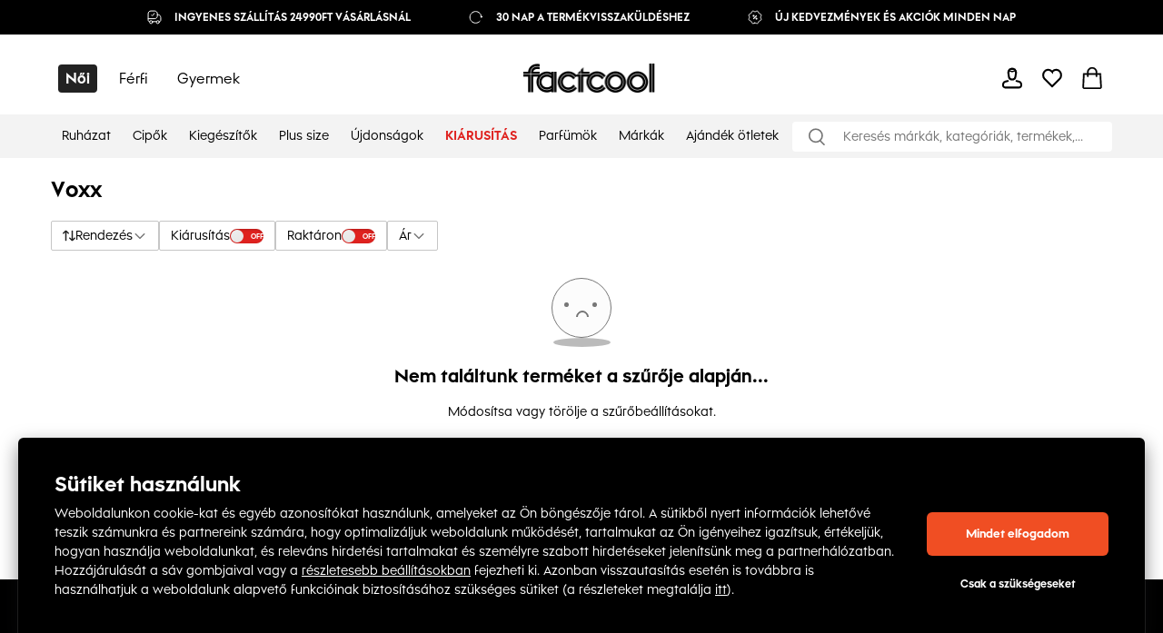

--- FILE ---
content_type: text/html; charset=utf-8
request_url: https://hu.factcool.com/manufacturer/143104
body_size: 64797
content:
<!DOCTYPE html><html lang="hu"><head><meta charSet="utf-8"/><meta name="viewport" content="width=device-width"/><link href="https://hu.factcool.com/factcool/favicon.png" rel="shortcut icon"/><link rel="alternate" hrefLang="be-BY" href="https://be.factcool.com/manufacturer/143104"/><link rel="alternate" hrefLang="bs-BA" href="https://ba.factcool.com/manufacturer/143104"/><link rel="alternate" hrefLang="cs-CZ" href="https://cs.factcool.com/manufacturer/143104"/><link rel="alternate" hrefLang="de-DE" href="https://de.factcool.com/manufacturer/143104"/><link rel="alternate" hrefLang="et-EE" href="https://ee.factcool.com/manufacturer/143104"/><link rel="alternate" hrefLang="hr-HR" href="https://hr.factcool.com/manufacturer/143104"/><link rel="alternate" hrefLang="lv-LV" href="https://lv.factcool.com/manufacturer/143104"/><link rel="alternate" hrefLang="lt-LT" href="https://lt.factcool.com/manufacturer/143104"/><link rel="alternate" hrefLang="hu-HU" href="https://hu.factcool.com/manufacturer/143104"/><link rel="alternate" hrefLang="nl-NL" href="https://nl.factcool.com/manufacturer/143104"/><link rel="alternate" hrefLang="de-AT" href="https://at.factcool.com/manufacturer/143104"/><link rel="alternate" hrefLang="pl-PL" href="https://pl.factcool.com/manufacturer/143104"/><link rel="alternate" hrefLang="ro-RO" href="https://ro.factcool.com/manufacturer/143104"/><link rel="alternate" hrefLang="sl-SI" href="https://si.factcool.com/manufacturer/143104"/><link rel="alternate" hrefLang="sk-SK" href="https://sk.factcool.com/manufacturer/143104"/><link rel="alternate" hrefLang="el-GR" href="https://gr.factcool.com/manufacturer/143104"/><link rel="alternate" hrefLang="bg-BG" href="https://bg.factcool.com/manufacturer/143104"/><link rel="alternate" hrefLang="sr-RS" href="https://rs.factcool.com/manufacturer/143104"/><link rel="alternate" hrefLang="uk-UA" href="https://ua.factcool.com/manufacturer/143104"/><meta name="dc.title" content="Voxx"/><meta property="og:title" content="Voxx"/><title>Voxx</title><meta name="description" content="Üzlet márkás ruházattal: Pierre Cardin,Lee Cooper,Everlast vagy Kappa. Ingyenes postaköltség és mindemellett kiváló kedvezmények és akciók. Ruházat nőknek,férfiaknak és gyerekeknek."/><meta property="og:description" content="Üzlet márkás ruházattal: Pierre Cardin,Lee Cooper,Everlast vagy Kappa. Ingyenes postaköltség és mindemellett kiváló kedvezmények és akciók. Ruházat nőknek,férfiaknak és gyerekeknek."/><meta property="og:image" content="https://i.factcool.com/static/1400.png"/><meta property="og:url" content="https://hu.factcool.com/manufacturer/143104"/><meta property="og:type" content="manufacturer"/><meta property="og:site_name" content="FACTCOOL"/><link rel="dns-prefetch" href="//live.luigisbox.com"/><style type="text/css">.fresnel-container{margin:0;padding:0;}
@media not all and (min-width:0px) and (max-width:767.98px){.fresnel-at-mobile{display:none!important;}}
@media not all and (min-width:768px) and (max-width:1199.98px){.fresnel-at-tablet{display:none!important;}}
@media not all and (min-width:1200px){.fresnel-at-desktop{display:none!important;}}
@media not all and (max-width:767.98px){.fresnel-lessThan-tablet{display:none!important;}}
@media not all and (max-width:1199.98px){.fresnel-lessThan-desktop{display:none!important;}}
@media not all and (min-width:768px){.fresnel-greaterThan-mobile{display:none!important;}}
@media not all and (min-width:1200px){.fresnel-greaterThan-tablet{display:none!important;}}
@media not all and (min-width:0px){.fresnel-greaterThanOrEqual-mobile{display:none!important;}}
@media not all and (min-width:768px){.fresnel-greaterThanOrEqual-tablet{display:none!important;}}
@media not all and (min-width:1200px){.fresnel-greaterThanOrEqual-desktop{display:none!important;}}
@media not all and (min-width:0px) and (max-width:767.98px){.fresnel-between-mobile-tablet{display:none!important;}}
@media not all and (min-width:0px) and (max-width:1199.98px){.fresnel-between-mobile-desktop{display:none!important;}}
@media not all and (min-width:768px) and (max-width:1199.98px){.fresnel-between-tablet-desktop{display:none!important;}}</style><meta name="robots" content="index, follow"/><meta name="next-head-count" content="34"/><link rel="preconnect" href="https://i.factcool.com/"/><link rel="stylesheet" href="/thirdparty/fonts/factcool/fonts.40599u12mknqz30v.css"/><link rel="preload" as="image" href="https://i.factcool.com/InfoPromoPopUp/Parfums/Factcool/Mobile/UNI.webp" type="image/webp" media="(max-width: 767px)"/><link rel="preload" as="image" href="https://i.factcool.com/InfoPromoPopUp/Parfums/Factcool/Desktop/hu.webp" type="image/webp" media="(min-width: 768px)"/><script data-nscript="beforeInteractive"> 
    // Set webchat configuration
    var daktelaGuiConfig = {
        "server":"https://gimeurope.daktela.com/",
        "accessToken":"n2o4r71o70639sp5nsq783orr12r1o77"
    };
    // Create async script element
    var daktelaScriptEl = document.createElement("script");
    (function (attrs) { Object.keys(attrs).forEach(function (key) { daktelaScriptEl.setAttribute(key, attrs[key]); }); })
    ({"src":daktelaGuiConfig.server+"external/web/web.js", "type":"text/javascript", "async":true, "charset":"utf-8"});
    daktelaScriptEl.onload = function() { if(typeof daktelaGui !== 'undefined') { var daktelaWeb = new daktelaGui(); daktelaWeb.init(daktelaGuiConfig); }};
    document.getElementsByTagName("head")[0].appendChild(daktelaScriptEl);</script><link rel="preload" href="/_next/static/css/62be2ca4a43cbb3b.css" as="style"/><link rel="stylesheet" href="/_next/static/css/62be2ca4a43cbb3b.css" data-n-g=""/><link rel="preload" href="/_next/static/css/5248a297abeb7e30.css" as="style"/><link rel="stylesheet" href="/_next/static/css/5248a297abeb7e30.css" data-n-p=""/><link rel="preload" href="/_next/static/css/447c4556f3bf7bd6.css" as="style"/><link rel="stylesheet" href="/_next/static/css/447c4556f3bf7bd6.css"/><noscript data-n-css=""></noscript><script defer="" nomodule="" src="/_next/static/chunks/polyfills-c67a75d1b6f99dc8.js"></script><script src="https://cdn.checkout.com/js/framesv2.min.js" defer="" data-nscript="beforeInteractive"></script><script src="https://factcoolwecomalite.blob.core.windows.net/lite/v2/wecoma-lite.js " defer="" data-nscript="beforeInteractive"></script><script src="https://chat-widget.static-amio.com/static/amio-webchat-loader.min.js" defer="" data-nscript="beforeInteractive"></script><script defer="" src="/_next/static/chunks/8945.499d8eecfe4cfe33.js"></script><script defer="" src="/_next/static/chunks/7998.938285f4c58f7da2.js"></script><script src="/_next/static/chunks/webpack-a97147d77c201791.js" defer=""></script><script src="/_next/static/chunks/framework-bc0d1c84e9ef0dc1.js" defer=""></script><script src="/_next/static/chunks/main-9a6a30df1ee26604.js" defer=""></script><script src="/_next/static/chunks/pages/_app-16cb198512eef5f4.js" defer=""></script><script src="/_next/static/chunks/fec483df-8cf7950651f0efe2.js" defer=""></script><script src="/_next/static/chunks/2967-4cc36be2b03ec376.js" defer=""></script><script src="/_next/static/chunks/241-e3ed82c733097ddc.js" defer=""></script><script src="/_next/static/chunks/5526-c1b4b9a51be8583f.js" defer=""></script><script src="/_next/static/chunks/8662-4c26621d86286dfb.js" defer=""></script><script src="/_next/static/chunks/7189-fecdcc9fe55a7ca5.js" defer=""></script><script src="/_next/static/chunks/1511-47f4869badd27934.js" defer=""></script><script src="/_next/static/chunks/4924-33f14ddcf60bfb25.js" defer=""></script><script src="/_next/static/chunks/4162-ea8432ac60b8b2eb.js" defer=""></script><script src="/_next/static/chunks/7988-f228443b0c7c7a5d.js" defer=""></script><script src="/_next/static/chunks/7619-84a4f3ed03efc4af.js" defer=""></script><script src="/_next/static/chunks/1254-e393ece453d481f9.js" defer=""></script><script src="/_next/static/chunks/1635-094cc8b8ca89bad2.js" defer=""></script><script src="/_next/static/chunks/9381-faac20b8b38c409f.js" defer=""></script><script src="/_next/static/chunks/1199-742740774ce6b4fb.js" defer=""></script><script src="/_next/static/chunks/1168-574b0e2ee8ed3384.js" defer=""></script><script src="/_next/static/chunks/4714-ec69bf67eff36b1c.js" defer=""></script><script src="/_next/static/chunks/3329-4a418a64b5cd5f2f.js" defer=""></script><script src="/_next/static/chunks/3041-ce2ebd557187b7fa.js" defer=""></script><script src="/_next/static/chunks/6661-006a848e80042248.js" defer=""></script><script src="/_next/static/chunks/842-7ccdd39d7682da32.js" defer=""></script><script src="/_next/static/chunks/635-38c09d789bbb2f62.js" defer=""></script><script src="/_next/static/chunks/9630-289ee610c8a0dd73.js" defer=""></script><script src="/_next/static/chunks/pages/manufacturer-detail-692b380d751be8e0.js" defer=""></script><script src="/_next/static/qxN3bf_peLepCTc4B9GEC/_buildManifest.js" defer=""></script><script src="/_next/static/qxN3bf_peLepCTc4B9GEC/_ssgManifest.js" defer=""></script><style data-styled="" data-styled-version="5.3.3">.csAJCN{display:none;}/*!sc*/
@media screen and (min-width:768px){.csAJCN{display:-webkit-box;display:-webkit-flex;display:-ms-flexbox;display:flex;}}/*!sc*/
@media screen and (min-width:1200px){.csAJCN{display:-webkit-box;display:-webkit-flex;display:-ms-flexbox;display:flex;}}/*!sc*/
@media screen and (min-width:768px){.hYpnMk{margin-right:24px;}}/*!sc*/
@media screen and (min-width:1200px){.hYpnMk{margin-right:64px;}}/*!sc*/
@media screen and (min-width:768px){.gosGnY{margin-right:0;}}/*!sc*/
@media screen and (min-width:1200px){.gosGnY{margin-right:0;}}/*!sc*/
@media screen and (min-width:1200px){.HozwH{padding-left:56px;padding-right:56px;}}/*!sc*/
@media screen and (min-width:1700px){.HozwH{padding-left:0;padding-right:0;}}/*!sc*/
@media screen and (min-width:1700px){.ehUAnI{padding-left:0;padding-right:0;}}/*!sc*/
.geJJbr{margin-left:auto;margin-right:auto;width:100%;max-width:1600px;}/*!sc*/
.bigoQy{position:relative;}/*!sc*/
.bKYInQ{margin-right:76px;margin-left:0;}/*!sc*/
.fmmmMz{height:29px;}/*!sc*/
.lFNDH{width:20px;height:20px;}/*!sc*/
.gMKdQA{display:inherit;}/*!sc*/
@media screen and (min-width:768px){.jZDVHv{padding-left:20px;padding-right:20px;}}/*!sc*/
.ijYmeL{padding-left:12px;padding-right:10px;}/*!sc*/
.digZqf{margin-left:0;}/*!sc*/
.KlhXQ{height:4px;}/*!sc*/
.jsYfZP{color:#f04e23;}/*!sc*/
.kBKjaI{margin-bottom:12px;margin-top:12px;}/*!sc*/
@media screen and (min-width:768px){.kBKjaI{margin-top:18px;margin-bottom:18px;}}/*!sc*/
@media screen and (min-width:1200px){.kBKjaI{margin-top:20px;margin-bottom:20px;}}/*!sc*/
.dlggBW{margin-bottom:50px;-webkit-flex:1;-ms-flex:1;flex:1;text-align:center;}/*!sc*/
.dYfZjg{margin-top:58px;}/*!sc*/
@media screen and (min-width:768px){.dYfZjg{margin-top:0;}}/*!sc*/
@media screen and (min-width:1200px){.dYfZjg{margin-top:0;}}/*!sc*/
.kTBVtF{text-align:left;}/*!sc*/
.dYMwQZ{margin-bottom:0;}/*!sc*/
@media screen and (min-width:768px){.dYMwQZ{margin-bottom:30px;}}/*!sc*/
@media screen and (min-width:1200px){.dYMwQZ{margin-bottom:30px;}}/*!sc*/
.dHSBFe{z-index:8;z-index:8;}/*!sc*/
.dHSBFe:hover{cursor:pointer;}/*!sc*/
.bKqmSW:hover{cursor:pointer;}/*!sc*/
.fFXQmi{height:32px;}/*!sc*/
@media screen and (min-width:768px){.fFXQmi{height:32px;}}/*!sc*/
@media screen and (min-width:1200px){.fFXQmi{height:0;}}/*!sc*/
.hOvpqp{width:100%;}/*!sc*/
data-styled.g1[id="sc-b06d436d-0"]{content:"jsdYSC,csAJCN,hYpnMk,gosGnY,HozwH,ehUAnI,geJJbr,bigoQy,bKYInQ,fmmmMz,lFNDH,gMKdQA,jZDVHv,ijYmeL,digZqf,KlhXQ,jsYfZP,kBKjaI,dlggBW,dYfZjg,kTBVtF,dYMwQZ,dHSBFe,bKqmSW,fFXQmi,hOvpqp,"}/*!sc*/
.gCQtsM{display:-webkit-box;display:-webkit-flex;display:-ms-flexbox;display:flex;-webkit-align-items:stretch;-webkit-box-align:stretch;-ms-flex-align:stretch;align-items:stretch;-webkit-flex-direction:column;-ms-flex-direction:column;flex-direction:column;}/*!sc*/
.jDrlA-D{display:-webkit-box;display:-webkit-flex;display:-ms-flexbox;display:flex;display:none;}/*!sc*/
@media screen and (min-width:768px){.jDrlA-D{display:-webkit-box;display:-webkit-flex;display:-ms-flexbox;display:flex;}}/*!sc*/
@media screen and (min-width:1200px){.jDrlA-D{display:-webkit-box;display:-webkit-flex;display:-ms-flexbox;display:flex;}}/*!sc*/
.hZgcto{display:-webkit-box;display:-webkit-flex;display:-ms-flexbox;display:flex;-webkit-flex-direction:row;-ms-flex-direction:row;flex-direction:row;}/*!sc*/
.gMYPSE{display:-webkit-box;display:-webkit-flex;display:-ms-flexbox;display:flex;}/*!sc*/
.hMZDGQ{display:-webkit-box;display:-webkit-flex;display:-ms-flexbox;display:flex;-webkit-align-items:center;-webkit-box-align:center;-ms-flex-align:center;align-items:center;-webkit-box-pack:justify;-webkit-justify-content:space-between;-ms-flex-pack:justify;justify-content:space-between;}/*!sc*/
.bTFyfZ{display:-webkit-box;display:-webkit-flex;display:-ms-flexbox;display:flex;-webkit-box-pack:start;-webkit-justify-content:flex-start;-ms-flex-pack:start;justify-content:flex-start;-webkit-flex-direction:row;-ms-flex-direction:row;flex-direction:row;position:relative;}/*!sc*/
.iCIiVY{display:-webkit-box;display:-webkit-flex;display:-ms-flexbox;display:flex;-webkit-align-items:center;-webkit-box-align:center;-ms-flex-align:center;align-items:center;position:relative;}/*!sc*/
.hdYFug{display:-webkit-box;display:-webkit-flex;display:-ms-flexbox;display:flex;-webkit-align-items:center;-webkit-box-align:center;-ms-flex-align:center;align-items:center;-webkit-flex-direction:row;-ms-flex-direction:row;flex-direction:row;}/*!sc*/
.eVsXdu{display:-webkit-box;display:-webkit-flex;display:-ms-flexbox;display:flex;display:inherit;}/*!sc*/
.gEkwil{display:-webkit-box;display:-webkit-flex;display:-ms-flexbox;display:flex;-webkit-align-items:flex-start;-webkit-box-align:flex-start;-ms-flex-align:flex-start;align-items:flex-start;-webkit-flex-direction:column;-ms-flex-direction:column;flex-direction:column;}/*!sc*/
@media screen and (min-width:768px){.gEkwil{-webkit-align-items:center;-webkit-box-align:center;-ms-flex-align:center;align-items:center;}}/*!sc*/
@media screen and (min-width:1200px){.gEkwil{-webkit-align-items:center;-webkit-box-align:center;-ms-flex-align:center;align-items:center;}}/*!sc*/
@media screen and (min-width:768px){.gEkwil{-webkit-flex-direction:row;-ms-flex-direction:row;flex-direction:row;}}/*!sc*/
@media screen and (min-width:1200px){.gEkwil{-webkit-flex-direction:row;-ms-flex-direction:row;flex-direction:row;}}/*!sc*/
.dVZhZc{display:-webkit-box;display:-webkit-flex;display:-ms-flexbox;display:flex;z-index:8;}/*!sc*/
.RPDaM{display:-webkit-box;display:-webkit-flex;display:-ms-flexbox;display:flex;-webkit-box-pack:justify;-webkit-justify-content:space-between;-ms-flex-pack:justify;justify-content:space-between;}/*!sc*/
.dRgzBg{display:-webkit-box;display:-webkit-flex;display:-ms-flexbox;display:flex;-webkit-align-items:center;-webkit-box-align:center;-ms-flex-align:center;align-items:center;}/*!sc*/
data-styled.g3[id="sc-974f5faa-0"]{content:"gCQtsM,jDrlA-D,hZgcto,gMYPSE,hMZDGQ,bTFyfZ,iCIiVY,hdYFug,eVsXdu,gEkwil,dVZhZc,RPDaM,dRgzBg,"}/*!sc*/
.kcpija{width:inherit;color:inherit;-webkit-text-decoration:none;text-decoration:none;display:inherit;cursor:pointer;}/*!sc*/
data-styled.g5[id="sc-c8c7e9fb-0"]{content:"kcpija,"}/*!sc*/
.fXuknj{font-size:24px;font-weight:bold;font-stretch:normal;font-style:normal;line-height:1.25;-webkit-letter-spacing:normal;-moz-letter-spacing:normal;-ms-letter-spacing:normal;letter-spacing:normal;background-color:transparent;margin-top:0;margin-bottom:0;margin-right:14px;margin-top:0;margin-bottom:0;margin-right:14px;}/*!sc*/
@media screen and (min-width:768px) and (max-width:1199px){.fXuknj{font-size:20px;line-height:1.5;}}/*!sc*/
data-styled.g7[id="sc-8541cd51-1"]{content:"fXuknj,"}/*!sc*/
.gGawTy{font-size:16px;font-weight:bold;font-stretch:normal;font-style:normal;line-height:normal;-webkit-letter-spacing:normal;-moz-letter-spacing:normal;-ms-letter-spacing:normal;letter-spacing:normal;background-color:transparent;}/*!sc*/
data-styled.g11[id="sc-8541cd51-5"]{content:"gGawTy,"}/*!sc*/
.eOsphG{font-size:12px;font-weight:bold;font-stretch:normal;font-style:normal;line-height:normal;-webkit-letter-spacing:normal;-moz-letter-spacing:normal;-ms-letter-spacing:normal;letter-spacing:normal;background-color:transparent;margin-left:14px;margin-left:14px;}/*!sc*/
.jfkOtG{font-size:12px;font-weight:bold;font-stretch:normal;font-style:normal;line-height:normal;-webkit-letter-spacing:normal;-moz-letter-spacing:normal;-ms-letter-spacing:normal;letter-spacing:normal;background-color:transparent;}/*!sc*/
data-styled.g17[id="sc-8541cd51-11"]{content:"eOsphG,jfkOtG,"}/*!sc*/
.gmQPMX{font-size:12px;font-weight:500;font-stretch:normal;font-style:normal;line-height:normal;-webkit-letter-spacing:normal;-moz-letter-spacing:normal;-ms-letter-spacing:normal;letter-spacing:normal;background-color:transparent;margin-left:14px;margin-left:14px;}/*!sc*/
.beIamj{font-size:12px;font-weight:500;font-stretch:normal;font-style:normal;line-height:normal;-webkit-letter-spacing:normal;-moz-letter-spacing:normal;-ms-letter-spacing:normal;letter-spacing:normal;background-color:transparent;}/*!sc*/
.jpBGcr{font-size:12px;font-weight:500;font-stretch:normal;font-style:normal;line-height:normal;-webkit-letter-spacing:normal;-moz-letter-spacing:normal;-ms-letter-spacing:normal;letter-spacing:normal;background-color:transparent;margin:4px;margin:4px;}/*!sc*/
data-styled.g20[id="sc-8541cd51-14"]{content:"gmQPMX,beIamj,jpBGcr,"}/*!sc*/
#daktela-web .dw-button,#daktela-web .dw-button-icon,#daktela-web .dw-button-state{display:none;}/*!sc*/
#_amio_webchat_container{display:none;}/*!sc*/
data-styled.g26[id="sc-global-fAGMUs1"]{content:"sc-global-fAGMUs1,"}/*!sc*/
.bA-DCZF{position:fixed;top:0;left:0;width:100%;height:4px;overflow:hidden;pointer-events:none;z-index:9999;opacity:0;-webkit-transition:opacity 0.25s ease-out;transition:opacity 0.25s ease-out;}/*!sc*/
data-styled.g27[id="sc-a2df518-0"]{content:"bA-DCZF,"}/*!sc*/
.PGgSc{position:absolute;top:0;bottom:0;background-color:#f04e23;-webkit-animation:jWlnNT 1.2s ease-in-out infinite;animation:jWlnNT 1.2s ease-in-out infinite;box-shadow:0 0 8px #f04e23;}/*!sc*/
data-styled.g28[id="sc-a2df518-1"]{content:"PGgSc,"}/*!sc*/
.hdNXvn{-webkit-flex-shrink:0;-ms-flex-negative:0;flex-shrink:0;z-index:90;position:relative;}/*!sc*/
data-styled.g30[id="sc-104d2265-0"]{content:"hdNXvn,"}/*!sc*/
.bKkrWD{-webkit-flex-shrink:0;-ms-flex-negative:0;flex-shrink:0;}/*!sc*/
data-styled.g31[id="sc-104d2265-1"]{content:"bKkrWD,"}/*!sc*/
.cwLAyo{-webkit-flex-shrink:0;-ms-flex-negative:0;flex-shrink:0;}/*!sc*/
data-styled.g32[id="sc-104d2265-2"]{content:"cwLAyo,"}/*!sc*/
.flJxnT{margin:auto;}/*!sc*/
@media screen and (min-width:1700px){.flJxnT{max-width:1600px;}}/*!sc*/
data-styled.g33[id="sc-104d2265-3"]{content:"flJxnT,"}/*!sc*/
.jcJDxk{min-height:100%;}/*!sc*/
data-styled.g34[id="sc-104d2265-4"]{content:"jcJDxk,"}/*!sc*/
.eabBxd{position:-webkit-sticky;position:sticky;top:0;z-index:90;-webkit-flex-shrink:0;-ms-flex-negative:0;flex-shrink:0;}/*!sc*/
data-styled.g35[id="sc-104d2265-5"]{content:"eabBxd,"}/*!sc*/
.Dzwfu{height:32px;width:145px;-webkit-align-self:center;-ms-flex-item-align:center;align-self:center;}/*!sc*/
@media screen and (min-width:768px) and (max-width:1199px){.Dzwfu{height:32px;width:145px;}}/*!sc*/
@media screen and (min-width:0px) and (max-width:767px){.Dzwfu{height:18px;width:80px;}}/*!sc*/
.Dzwfu:hover{cursor:pointer;}/*!sc*/
data-styled.g37[id="sc-f7195d70-0"]{content:"Dzwfu,"}/*!sc*/
.Plsxa{display:block;}/*!sc*/
.cavgCZ{display:block;margin-right:5px;}/*!sc*/
data-styled.g44[id="sc-1769d1bb-0"]{content:"Plsxa,cavgCZ,"}/*!sc*/
.hDNerO{width:100%;height:100%;display:-webkit-box;display:-webkit-flex;display:-ms-flexbox;display:flex;-webkit-box-pack:center;-webkit-justify-content:center;-ms-flex-pack:center;justify-content:center;-webkit-align-items:center;-webkit-box-align:center;-ms-flex-align:center;align-items:center;}/*!sc*/
data-styled.g45[id="sc-1769d1bb-1"]{content:"hDNerO,"}/*!sc*/
.gnLAsB{-webkit-box-pack:center;-webkit-justify-content:center;-ms-flex-pack:center;justify-content:center;background-color:#000000;color:#ffffff;}/*!sc*/
@media screen and (min-width:768px) and (max-width:1199px){.gnLAsB{padding:0 24px;}}/*!sc*/
data-styled.g65[id="sc-ef2c290c-0"]{content:"gnLAsB,"}/*!sc*/
@media screen and (min-width:1200px){.cgPuFH{padding:0 56px;}}/*!sc*/
@media screen and (min-width:1700px){.cgPuFH{padding:0 0px;}}/*!sc*/
@media screen and (min-width:0px) and (max-width:767px){.cgPuFH{padding:0 10px;}}/*!sc*/
@media screen and (min-width:768px) and (max-width:1199px){.cgPuFH{padding:0 20px;}}/*!sc*/
data-styled.g66[id="sc-c14255df-0"]{content:"cgPuFH,"}/*!sc*/
.kDweut{cursor:pointer;color:#000000;}/*!sc*/
data-styled.g67[id="sc-25daa34e-0"]{content:"kDweut,"}/*!sc*/
.fdNvJn{width:inherit;color:inherit;-webkit-text-decoration:none;text-decoration:none;display:inherit;}/*!sc*/
data-styled.g68[id="sc-ff03c129-0"]{content:"fdNvJn,"}/*!sc*/
.fNJkDL{position:relative;}/*!sc*/
data-styled.g91[id="sc-45f46536-0"]{content:"fNJkDL,"}/*!sc*/
.jgzhNO{left:0;right:20px;top:100%;position:absolute;-webkit-transform-origin:top;-ms-transform-origin:top;transform-origin:top;-webkit-transform:scaleY(0);-ms-transform:scaleY(0);transform:scaleY(0);opacity:0;visibility:hidden;pointer-events:none;-webkit-transition:-webkit-transform 360ms ease,opacity 300ms ease, visibility 0ms linear 360ms;-webkit-transition:transform 360ms ease,opacity 300ms ease, visibility 0ms linear 360ms;transition:transform 360ms ease,opacity 300ms ease, visibility 0ms linear 360ms;}/*!sc*/
.jgzhNO[data-open='true']{-webkit-transform:scaleY(1);-ms-transform:scaleY(1);transform:scaleY(1);opacity:1;visibility:visible;pointer-events:auto;-webkit-transition:-webkit-transform 400ms ease,opacity 400ms ease,visibility 0ms;-webkit-transition:transform 400ms ease,opacity 400ms ease,visibility 0ms;transition:transform 400ms ease,opacity 400ms ease,visibility 0ms;}/*!sc*/
data-styled.g92[id="sc-45f46536-1"]{content:"jgzhNO,"}/*!sc*/
.bhCrFR{margin-right:auto;min-width:1140px;min-height:340px;}/*!sc*/
data-styled.g93[id="sc-45f46536-2"]{content:"bhCrFR,"}/*!sc*/
.ktAIBQ{padding:32px 48px;background:#fff;gap:60px;-webkit-box-pack:justify;-webkit-justify-content:space-between;-ms-flex-pack:justify;justify-content:space-between;-webkit-transition:-webkit-transform 400ms ease;-webkit-transition:transform 400ms ease;transition:transform 400ms ease;border-radius:0 0 8px 8px;box-shadow:0 4px 12px rgba(0,0,0,0.15);}/*!sc*/
data-styled.g94[id="sc-45f46536-3"]{content:"ktAIBQ,"}/*!sc*/
.gTYzqX{padding-right:20px;}/*!sc*/
.gTYzqX::before{content:'';display:table;}/*!sc*/
.gTYzqX::after{content:'';display:table;clear:both;}/*!sc*/
data-styled.g95[id="sc-45f46536-4"]{content:"gTYzqX,"}/*!sc*/
.cVTdll{color:#000000;margin:0;padding:15px 12px;font-weight:400;position:relative;font-size:14px;}/*!sc*/
.cVTdll::after{content:'';background:#000000;height:3px;position:absolute;bottom:0;left:10px;right:100%;-webkit-transition:right 0.3s;transition:right 0.3s;}/*!sc*/
.cVTdll:hover{color:#000000;}/*!sc*/
.cVTdll:hover::after{right:10px;}/*!sc*/
data-styled.g96[id="sc-45f46536-5"]{content:"cVTdll,"}/*!sc*/
.keUIvG{width:100%;-webkit-align-items:center;-webkit-box-align:center;-ms-flex-align:center;align-items:center;-webkit-box-pack:start;-webkit-justify-content:flex-start;-ms-flex-pack:start;justify-content:flex-start;background-color:#F3F3F3;position:absolute;right:0;bottom:0;height:48px;left:0;border-bottom:none;margin-top:0;}/*!sc*/
data-styled.g97[id="sc-45f46536-6"]{content:"keUIvG,"}/*!sc*/
.fxgtww{display:-webkit-box;display:-webkit-flex;display:-ms-flexbox;display:flex;-webkit-align-items:center;-webkit-box-align:center;-ms-flex-align:center;align-items:center;}/*!sc*/
data-styled.g101[id="sc-45f46536-10"]{content:"fxgtww,"}/*!sc*/
.hMEpjY{list-style:none;}/*!sc*/
.hMEpjY:hover .sc-45f46536-11{-webkit-transform:scaleY(1);-ms-transform:scaleY(1);transform:scaleY(1);opacity:1;visibility:visible;pointer-events:auto;-webkit-transition:-webkit-transform 400ms ease,opacity 400ms ease,visibility 0ms;-webkit-transition:transform 400ms ease,opacity 400ms ease,visibility 0ms;transition:transform 400ms ease,opacity 400ms ease,visibility 0ms;}/*!sc*/
.hMEpjY:hover .sc-45f46536-5:before{display:block;}/*!sc*/
data-styled.g103[id="sc-45f46536-12"]{content:"hMEpjY,"}/*!sc*/
.gXzvVY{margin:0;font-weight:bold;position:relative;font-size:14px;color:#DF221F;text-transform:uppercase;}/*!sc*/
.gETXlW{margin:0;font-weight:400;position:relative;font-size:14px;color:#000000;}/*!sc*/
.lhNzAX{margin:0;font-weight:400;position:relative;font-size:14px;color:#DF221F;}/*!sc*/
data-styled.g109[id="sc-45f46536-18"]{content:"gXzvVY,gETXlW,lhNzAX,"}/*!sc*/
.PXDZe{-webkit-flex-direction:column;-ms-flex-direction:column;flex-direction:column;margin:10px;position:relative;}/*!sc*/
.PXDZe:hover{cursor:pointer;}/*!sc*/
data-styled.g132[id="sc-62d9fdb9-0"]{content:"PXDZe,"}/*!sc*/
.cegnmW{border:1px solid #000000;-webkit-box-pack:center;-webkit-justify-content:center;-ms-flex-pack:center;justify-content:center;-webkit-align-items:center;-webkit-box-align:center;-ms-flex-align:center;align-items:center;border-radius:2px;}/*!sc*/
.cegnmW:hover{cursor:pointer;background-color:rgba(0,0,0,0.03);}/*!sc*/
data-styled.g137[id="sc-4d5701ba-0"]{content:"cegnmW,"}/*!sc*/
.hEamPo{-webkit-box-pack:justify;-webkit-justify-content:space-between;-ms-flex-pack:justify;justify-content:space-between;border-radius:4px;border:1px solid #C6C6C6;}/*!sc*/
data-styled.g142[id="sc-4d5701ba-5"]{content:"hEamPo,"}/*!sc*/
.iVLkSx{font-weight:500;font-size:16px;margin:8px 0 8px 14px;padding-right:0;}/*!sc*/
data-styled.g143[id="sc-4d5701ba-6"]{content:"iVLkSx,"}/*!sc*/
.jpjmub{width:100%;position:relative;}/*!sc*/
data-styled.g158[id="sc-2952822-0"]{content:"jpjmub,"}/*!sc*/
.esZoqT{display:-webkit-box;display:-webkit-flex;display:-ms-flexbox;display:flex;-webkit-align-items:center;-webkit-box-align:center;-ms-flex-align:center;align-items:center;}/*!sc*/
data-styled.g161[id="sc-2952822-3"]{content:"esZoqT,"}/*!sc*/
.bdJQzs{z-index:1001;display:-webkit-box;display:-webkit-flex;display:-ms-flexbox;display:flex;-webkit-align-items:center;-webkit-box-align:center;-ms-flex-align:center;align-items:center;border-radius:10px;padding:5px 0 5px 15px;min-width:0;-webkit-box-flex:1;-webkit-flex-grow:1;-ms-flex-positive:1;flex-grow:1;width:100%;background-color:#eeeeee;margin:0 15px;}/*!sc*/
data-styled.g162[id="sc-2952822-4"]{content:"bdJQzs,"}/*!sc*/
.iRuZXC{-webkit-box-flex:1;-webkit-flex-grow:1;-ms-flex-positive:1;flex-grow:1;border:none !important;background:transparent;outline:none;padding:8px;font-size:12px;border:1px solid #000000;border-radius:10px;}/*!sc*/
.iRuZXC:focus{border:1px solid #000000;}/*!sc*/
.iRuZXC::-webkit-input-placeholder{color:#757575;}/*!sc*/
.iRuZXC::-moz-placeholder{color:#757575;}/*!sc*/
.iRuZXC:-ms-input-placeholder{color:#757575;}/*!sc*/
.iRuZXC::placeholder{color:#757575;}/*!sc*/
.iRuZXC::-ms-input-placeholder{color:#000000;}/*!sc*/
.iRuZXC:focus{outline-style:none;border:none;}/*!sc*/
data-styled.g164[id="sc-2952822-6"]{content:"iRuZXC,"}/*!sc*/
.flxMBJ{background:none;border:none;cursor:pointer;display:-webkit-box;display:-webkit-flex;display:-ms-flexbox;display:flex;-webkit-align-items:center;-webkit-box-align:center;-ms-flex-align:center;align-items:center;-webkit-box-pack:center;-webkit-justify-content:center;-ms-flex-pack:center;justify-content:center;width:24px;height:24px;margin-right:10px;}/*!sc*/
.flxMBJ svg{fill:#8f8f8f;width:20px;height:20px;}/*!sc*/
.flxMBJ:hover svg{fill:#000000;}/*!sc*/
data-styled.g165[id="sc-2952822-7"]{content:"flxMBJ,"}/*!sc*/
.bdXqys{width:100%;position:relative;}/*!sc*/
data-styled.g235[id="sc-64ce35f3-0"]{content:"bdXqys,"}/*!sc*/
.hZsDJs{background-color:black;position:fixed;top:0;left:0;width:100%;height:100%;z-index:1000;-webkit-transition:0.3s ease-out;transition:0.3s ease-out;opacity:0;visibility:hidden;}/*!sc*/
data-styled.g236[id="sc-64ce35f3-1"]{content:"hZsDJs,"}/*!sc*/
.bJiDmp{display:-webkit-box;display:-webkit-flex;display:-ms-flexbox;display:flex;-webkit-align-items:center;-webkit-box-align:center;-ms-flex-align:center;align-items:center;}/*!sc*/
data-styled.g237[id="sc-64ce35f3-2"]{content:"bJiDmp,"}/*!sc*/
.kYQnuh{z-index:1001;display:-webkit-box;display:-webkit-flex;display:-ms-flexbox;display:flex;-webkit-align-items:center;-webkit-box-align:center;-ms-flex-align:center;align-items:center;border-radius:4px;padding:1px 0 1px 15px;min-width:0;-webkit-box-flex:1;-webkit-flex-grow:1;-ms-flex-positive:1;flex-grow:1;width:100%;background-color:#fff;}/*!sc*/
data-styled.g238[id="sc-64ce35f3-3"]{content:"kYQnuh,"}/*!sc*/
.HtYdK{-webkit-box-flex:1;-webkit-flex-grow:1;-ms-flex-positive:1;flex-grow:1;border:none !important;background:transparent;outline:none;padding:7px;font-size:14px;border:1px solid #000000;border-radius:10px;}/*!sc*/
.HtYdK:focus{border:1px solid #000000;}/*!sc*/
.HtYdK::-webkit-input-placeholder{color:#757575;}/*!sc*/
.HtYdK::-moz-placeholder{color:#757575;}/*!sc*/
.HtYdK:-ms-input-placeholder{color:#757575;}/*!sc*/
.HtYdK::placeholder{color:#757575;}/*!sc*/
.HtYdK::-ms-input-placeholder{color:#000000;}/*!sc*/
.HtYdK:focus{outline-style:none;border:none;}/*!sc*/
data-styled.g240[id="sc-64ce35f3-5"]{content:"HtYdK,"}/*!sc*/
.bvuqEL{background:none;border:none;cursor:pointer;display:-webkit-box;display:-webkit-flex;display:-ms-flexbox;display:flex;-webkit-align-items:center;-webkit-box-align:center;-ms-flex-align:center;align-items:center;-webkit-box-pack:center;-webkit-justify-content:center;-ms-flex-pack:center;justify-content:center;width:24px;height:24px;margin-right:10px;}/*!sc*/
.bvuqEL svg{fill:#8f8f8f;width:20px;height:20px;}/*!sc*/
.bvuqEL:hover svg{fill:#000000;}/*!sc*/
data-styled.g241[id="sc-64ce35f3-6"]{content:"bvuqEL,"}/*!sc*/
.ZcDdg{-webkit-flex-direction:row;-ms-flex-direction:row;flex-direction:row;-webkit-box-pack:justify;-webkit-justify-content:space-between;-ms-flex-pack:justify;justify-content:space-between;-webkit-align-items:center;-webkit-box-align:center;-ms-flex-align:center;align-items:center;-webkit-transition:all 0.2s ease-out;transition:all 0.2s ease-out;height:90px;}/*!sc*/
@media screen and (min-width:768px) and (max-width:1199px){.ZcDdg{background-color:#ffffff;}}/*!sc*/
data-styled.g271[id="sc-14234c41-0"]{content:"ZcDdg,"}/*!sc*/
.ePmrCh{position:relative;z-index:0;}/*!sc*/
data-styled.g272[id="sc-14234c41-1"]{content:"ePmrCh,"}/*!sc*/
.hbucaa{height:0px;position:relative;z-index:12;}/*!sc*/
data-styled.g275[id="sc-7403cdc5-0"]{content:"hbucaa,"}/*!sc*/
.hJVPoo{background-color:#ffffff;-webkit-flex-direction:row;-ms-flex-direction:row;flex-direction:row;-webkit-box-pack:justify;-webkit-justify-content:space-between;-ms-flex-pack:justify;justify-content:space-between;-webkit-align-items:center;-webkit-box-align:center;-ms-flex-align:center;align-items:center;padding-left:20px;padding-right:15px;padding-bottom:53px;height:60px;-webkit-transition:all 0.2s ease-out;transition:all 0.2s ease-out;box-shadow:0 2px 4px rgba(220,220,220,0.5);}/*!sc*/
@media screen and (min-width:768px) and (max-width:1199px){.hJVPoo{background-color:#ffffff;}}/*!sc*/
data-styled.g276[id="sc-7403cdc5-1"]{content:"hJVPoo,"}/*!sc*/
.cThjOT{-webkit-box-pack:stretch;-webkit-justify-content:stretch;-ms-flex-pack:stretch;justify-content:stretch;position:absolute;top:56px;left:0;right:0;display:-webkit-box;display:-webkit-flex;display:-ms-flexbox;display:flex;}/*!sc*/
data-styled.g277[id="sc-7403cdc5-2"]{content:"cThjOT,"}/*!sc*/
.dlDChe{border:1px solid #ffffff;}/*!sc*/
data-styled.g278[id="sc-7403cdc5-3"]{content:"dlDChe,"}/*!sc*/
.iVoJFq{-webkit-box-pack:justify;-webkit-justify-content:space-between;-ms-flex-pack:justify;justify-content:space-between;-webkit-align-items:center;-webkit-box-align:center;-ms-flex-align:center;align-items:center;margin-bottom:0;height:96px;}/*!sc*/
data-styled.g290[id="sc-72481561-0"]{content:"iVoJFq,"}/*!sc*/
.bonYWF{display:-webkit-box;display:-webkit-flex;display:-ms-flexbox;display:flex;-webkit-align-items:center;-webkit-box-align:center;-ms-flex-align:center;align-items:center;-webkit-box-pack:stretch;-webkit-justify-content:stretch;-ms-flex-pack:stretch;justify-content:stretch;}/*!sc*/
data-styled.g291[id="sc-72481561-1"]{content:"bonYWF,"}/*!sc*/
.RRvaY{display:-webkit-box;display:-webkit-flex;display:-ms-flexbox;display:flex;width:100%;margin:0;padding:0;}/*!sc*/
data-styled.g292[id="sc-72481561-2"]{content:"RRvaY,"}/*!sc*/
.gIqslm{width:100%;box-sizing:border-box;z-index:100;opacity:1;visibility:visible;pointer-events:auto;-webkit-transition:opacity 0.2s,visibility 0.2s;transition:opacity 0.2s,visibility 0.2s;display:block;-webkit-transition-delay:0s;transition-delay:0s;}/*!sc*/
.iGMXDY{width:100%;box-sizing:border-box;z-index:-1;opacity:0;visibility:hidden;pointer-events:none;-webkit-transition:opacity 0.2s,visibility 0.2s;transition:opacity 0.2s,visibility 0.2s;display:none;-webkit-transition-delay:0s;transition-delay:0s;}/*!sc*/
data-styled.g293[id="sc-72481561-3"]{content:"gIqslm,iGMXDY,"}/*!sc*/
.dsktDO{height:100%;display:-webkit-box;display:-webkit-flex;display:-ms-flexbox;display:flex;margin-right:0;-webkit-align-items:center;-webkit-box-align:center;-ms-flex-align:center;align-items:center;}/*!sc*/
data-styled.g294[id="sc-72481561-4"]{content:"dsktDO,"}/*!sc*/
.fFZwVf{padding:6px 8px;margin:0 8px;color:#ffffff;background-color:#222222;border-radius:4px;font-weight:700;-webkit-align-self:center;-ms-flex-item-align:center;align-self:center;font-size:16px;-webkit-transform:translateY(0) translateX(0);-ms-transform:translateY(0) translateX(0);transform:translateY(0) translateX(0);}/*!sc*/
.kPXfpI{padding:6px 8px;margin:0 8px;color:#000000;background-color:transparent;border-radius:4px;font-weight:400;-webkit-align-self:center;-ms-flex-item-align:center;align-self:center;font-size:16px;-webkit-transform:translateY(0) translateX(0);-ms-transform:translateY(0) translateX(0);transform:translateY(0) translateX(0);}/*!sc*/
.kPXfpI:hover{background-color:#F3F3F3;}/*!sc*/
data-styled.g295[id="sc-72481561-5"]{content:"fFZwVf,kPXfpI,"}/*!sc*/
.dgWrUd{height:100%;display:-webkit-box;display:-webkit-flex;display:-ms-flexbox;display:flex;}/*!sc*/
.dgWrUd:hover .sc-72481561-5::before{-webkit-transform:translateY(100%) translateX(-50%);-ms-transform:translateY(100%) translateX(-50%);transform:translateY(100%) translateX(-50%);}/*!sc*/
data-styled.g296[id="sc-72481561-6"]{content:"dgWrUd,"}/*!sc*/
.ctoSKh{background-color:#ffffff;width:100%;}/*!sc*/
data-styled.g310[id="sc-b35a1c02-0"]{content:"ctoSKh,"}/*!sc*/
.gwoCPq{max-width:352px;margin-left:auto;margin-bottom:7px;}/*!sc*/
data-styled.g311[id="sc-b35a1c02-1"]{content:"gwoCPq,"}/*!sc*/
@-webkit-keyframes jWlnNT{0%{left:-40%;width:40%;}50%{left:20%;width:60%;}100%{left:100%;width:40%;}}/*!sc*/
@keyframes jWlnNT{0%{left:-40%;width:40%;}50%{left:20%;width:60%;}100%{left:100%;width:40%;}}/*!sc*/
data-styled.g312[id="sc-keyframes-jWlnNT"]{content:"jWlnNT,"}/*!sc*/
.hZxfvZ{-webkit-flex-direction:row;-ms-flex-direction:row;flex-direction:row;position:relative;border:1px solid #000000;padding:2px 13px;border-radius:2px;-webkit-box-pack:justify;-webkit-justify-content:space-between;-ms-flex-pack:justify;justify-content:space-between;border-radius:0px;}/*!sc*/
.hZxfvZ:hover{cursor:pointer;}/*!sc*/
data-styled.g431[id="sc-632bee2b-0"]{content:"hZxfvZ,"}/*!sc*/
.kFHOKy{opacity:0;overflow:hidden;position:absolute;left:0;right:0;top:0;bottom:0;padding:14px;height:auto !important;-webkit-appearance:none;-moz-appearance:none;appearance:none;-moz-appearance:none;-webkit-appearance:none;width:100%;}/*!sc*/
data-styled.g432[id="sc-632bee2b-1"]{content:"kFHOKy,"}/*!sc*/
.cJnQbz{max-width:calc(100% - 45px);}/*!sc*/
data-styled.g553[id="sc-d02b91a0-0"]{content:"cJnQbz,"}/*!sc*/
.hDdjxZ{margin:0 14px 0 0;line-height:normal;}/*!sc*/
data-styled.g555[id="sc-d02b91a0-2"]{content:"hDdjxZ,"}/*!sc*/
.ecBjAA{-webkit-transition:-webkit-transform 0.2s ease-out;-webkit-transition:transform 0.2s ease-out;transition:transform 0.2s ease-out;-webkit-transform:rotate(0deg);-ms-transform:rotate(0deg);transform:rotate(0deg);}/*!sc*/
@media screen and (min-width:1200px) and (max-width:1300px){}/*!sc*/
data-styled.g556[id="sc-3e76f60f-0"]{content:"ecBjAA,"}/*!sc*/
.hsQPrC{-webkit-align-items:center;-webkit-box-align:center;-ms-flex-align:center;align-items:center;gap:8px;}/*!sc*/
data-styled.g557[id="sc-3e76f60f-1"]{content:"hsQPrC,"}/*!sc*/
.cudaYn{position:relative;-webkit-align-items:center;-webkit-box-align:center;-ms-flex-align:center;align-items:center;height:33px;box-sizing:border-box;border:solid 1px #C6C6C6;border-radius:2px;-webkit-box-pack:justify;-webkit-justify-content:space-between;-ms-flex-pack:justify;justify-content:space-between;-webkit-align-self:center;-ms-flex-item-align:center;align-self:center;color:#000000;padding:15px 20px;}/*!sc*/
@media screen and (min-width:1200px){.cudaYn{padding:8px 12px;}}/*!sc*/
data-styled.g559[id="sc-3e76f60f-3"]{content:"cudaYn,"}/*!sc*/
.feKseh{margin:0;font-weight:700;-webkit-letter-spacing:-1%;-moz-letter-spacing:-1%;-ms-letter-spacing:-1%;letter-spacing:-1%;line-height:1;font-size:14px;}/*!sc*/
@media screen and (min-width:1200px) and (max-width:1300px){}/*!sc*/
data-styled.g560[id="sc-3e76f60f-4"]{content:"feKseh,"}/*!sc*/
.kJgrGg{font-weight:400;font-size:14px;}/*!sc*/
@media screen and (min-width:1200px) and (max-width:1300px){}/*!sc*/
data-styled.g561[id="sc-3e76f60f-5"]{content:"kJgrGg,"}/*!sc*/
.MpQUe{-webkit-align-items:center;-webkit-box-align:center;-ms-flex-align:center;align-items:center;-webkit-box-pack:start;-webkit-justify-content:flex-start;-ms-flex-pack:start;justify-content:flex-start;gap:8px;width:100%;}/*!sc*/
@media screen and (min-width:0px) and (max-width:767px){.MpQUe{-webkit-box-pack:justify;-webkit-justify-content:space-between;-ms-flex-pack:justify;justify-content:space-between;}}/*!sc*/
data-styled.g563[id="sc-b58c5555-0"]{content:"MpQUe,"}/*!sc*/
.heFzou{background:#DF221F;border-radius:4rem;height:16px;width:37px;position:relative;-webkit-transition:cubic-bezier(0.56,0,0.38,1) 0.3s;transition:cubic-bezier(0.56,0,0.38,1) 0.3s;cursor:pointer;display:-webkit-box;display:-webkit-flex;display:-ms-flexbox;display:flex;-webkit-align-items:center;-webkit-box-align:center;-ms-flex-align:center;align-items:center;box-shadow:0 1px 3px 0 #00000033 inset;}/*!sc*/
@media screen and (min-width:0px) and (max-width:767px){.heFzou{width:56px;height:24px;}}/*!sc*/
data-styled.g564[id="sc-b58c5555-1"]{content:"heFzou,"}/*!sc*/
.cPezXf{background:#fff;border-radius:50%;height:14px;width:14px;top:50%;left:1px;position:absolute;-webkit-transform:translateY(-50%);-ms-transform:translateY(-50%);transform:translateY(-50%);-webkit-transition:cubic-bezier(0.56,0,0.38,1) 0.3s;transition:cubic-bezier(0.56,0,0.38,1) 0.3s;background:radial-gradient( 97.22% 97.22% at 34.72% 0%, #eeeeee 0%, #e7e7e7 100% ), linear-gradient(0deg,rgba(255,255,255,0.8),rgba(255,255,255,0.8));}/*!sc*/
@media screen and (min-width:0px) and (max-width:767px){.cPezXf{width:22px;height:22px;left:1px;}}/*!sc*/
data-styled.g565[id="sc-b58c5555-2"]{content:"cPezXf,"}/*!sc*/
.dFGWio{text-align:right;padding-inline:4px;width:100%;font-size:8px;font-weight:700;color:white;pointer-events:none;}/*!sc*/
@media screen and (min-width:0px) and (max-width:767px){.dFGWio{font-size:12px;padding-inline:8px;}}/*!sc*/
data-styled.g566[id="sc-b58c5555-3"]{content:"dFGWio,"}/*!sc*/
.pfTc{border:solid 0.5px #C6C6C6;border-radius:2px;-webkit-box-pack:justify;-webkit-justify-content:space-between;-ms-flex-pack:justify;justify-content:space-between;-webkit-align-self:center;-ms-flex-item-align:center;align-self:center;color:#000000;padding:5px 8px;box-sizing:border-box;height:33px;}/*!sc*/
@media screen and (min-width:1200px){.pfTc{padding:8px 12px;}}/*!sc*/
@media screen and (min-width:0px) and (max-width:767px){.pfTc{border:none;border-bottom:solid 0.5px #F3F3F3;padding:27px 12px;}}/*!sc*/
@media screen and (min-width:768px) and (max-width:1199px){.pfTc{border:none;border-bottom:solid 0.5px #F3F3F3;padding:27px 12px;}}/*!sc*/
data-styled.g567[id="sc-6a8bace8-0"]{content:"pfTc,"}/*!sc*/
.fQASEl{margin:0;font-weight:400;-webkit-letter-spacing:-1%;-moz-letter-spacing:-1%;-ms-letter-spacing:-1%;letter-spacing:-1%;line-height:1;font-size:14px;}/*!sc*/
@media screen and (min-width:0px) and (max-width:767px){.fQASEl{font-weight:500;font-size:14px;}}/*!sc*/
@media screen and (min-width:768px) and (max-width:1199px){.fQASEl{font-weight:500;font-size:14px;}}/*!sc*/
data-styled.g568[id="sc-6a8bace8-1"]{content:"fQASEl,"}/*!sc*/
.ftxcUO{-webkit-box-pack:justify;-webkit-justify-content:space-between;-ms-flex-pack:justify;justify-content:space-between;-webkit-align-items:center;-webkit-box-align:center;-ms-flex-align:center;align-items:center;width:100%;-webkit-flex:1;-ms-flex:1;flex:1;}/*!sc*/
data-styled.g569[id="sc-6a8bace8-2"]{content:"ftxcUO,"}/*!sc*/
.iyimai{-webkit-flex-direction:row;-ms-flex-direction:row;flex-direction:row;-webkit-box-pack:justify;-webkit-justify-content:space-between;-ms-flex-pack:justify;justify-content:space-between;gap:32px;}/*!sc*/
data-styled.g571[id="sc-e591fe57-1"]{content:"iyimai,"}/*!sc*/
.cnznx{-webkit-align-items:center;-webkit-box-align:center;-ms-flex-align:center;align-items:center;-webkit-flex-wrap:wrap;-ms-flex-wrap:wrap;flex-wrap:wrap;gap:8px;max-width:92%;}/*!sc*/
data-styled.g572[id="sc-e591fe57-2"]{content:"cnznx,"}/*!sc*/
.dfSjwz{display:-webkit-box;display:-webkit-flex;display:-ms-flexbox;display:flex;-webkit-box-pack:justify;-webkit-justify-content:space-between;-ms-flex-pack:justify;justify-content:space-between;-webkit-align-items:center;-webkit-box-align:center;-ms-flex-align:center;align-items:center;gap:8px;}/*!sc*/
data-styled.g592[id="sc-88cdb455-0"]{content:"dfSjwz,"}/*!sc*/
.erTTjM{padding:0 13px;}/*!sc*/
data-styled.g593[id="sc-88cdb455-1"]{content:"erTTjM,"}/*!sc*/
.kJzqAB{font-size:16px;}/*!sc*/
data-styled.g594[id="sc-88cdb455-2"]{content:"kJzqAB,"}/*!sc*/
.jpYiwn{border-radius:4px;border:1px solid #C6C6C6;min-width:118px;}/*!sc*/
data-styled.g595[id="sc-88cdb455-3"]{content:"jpYiwn,"}/*!sc*/
</style></head><body><div id="__next"><div class="sc-b06d436d-0 sc-974f5faa-0 sc-104d2265-4 jsdYSC gCQtsM jcJDxk"><div display="[object Object]" class="sc-b06d436d-0 sc-974f5faa-0 sc-ef2c290c-0 csAJCN jDrlA-D gnLAsB"><div class="sc-b06d436d-0 sc-974f5faa-0 hYpnMk hZgcto"><span class="sc-1769d1bb-0 Plsxa"><span class="sc-1769d1bb-1 hDNerO"><svg xmlns="http://www.w3.org/2000/svg" width="16" height="16" viewBox="0 0 16 16"><g fill="none" fill-rule="evenodd"><g><g><path d="M0 0H16V16H0z" transform="translate(-634 -38) translate(634 38)"></path><g stroke="#ffffff" stroke-linecap="round" transform="translate(-634 -38) translate(634 38) translate(1.067 1.067)"><circle cx="3.2" cy="12.267" r="1.6"></circle><circle cx="10.667" cy="12.267" r="1.6"></circle><path d="M10.133 4.267h1.313c.818 0 1.553.498 1.857 1.257l.42 1.052c.095.236.144.488.144.742v2.815c0 .884-.717 1.6-1.6 1.6h0M0 8.533V3c0-1.657 1.343-3 3-3h4.133c1.657 0 3 1.343 3 3v2.533c0 1.657-1.343 3-3 3H0h0v1.6c0 .884.716 1.6 1.6 1.6h0M4.8 11.733L9.067 11.733"></path><path d="M3.733 4.533l.726.726c.039.039.102.039.141 0l.004-.004 2.33-2.588h0"></path></g></g></g></g></svg></span></span><p class="sc-8541cd51-11 eOsphG">INGYENES SZÁLLÍTÁS 24990FT VÁSÁRLÁSNÁL</p></div><div class="sc-b06d436d-0 sc-974f5faa-0 hYpnMk hZgcto"><span class="sc-1769d1bb-0 Plsxa"><span class="sc-1769d1bb-1 hDNerO"><svg xmlns="http://www.w3.org/2000/svg" width="16" height="16" viewBox="0 0 24 22"><g fill="none" fill-rule="evenodd"><g><g><path d="M0 0H22V22H0z" transform="translate(-316 -109) translate(317 109)"></path><g stroke="#ffffff" stroke-linecap="round" stroke-width="1.5"><path d="M19.067 9.533C19.067 4.268 14.798 0 9.533 0 4.268 0 0 4.268 0 9.533s4.268 9.534 9.533 9.534h0c2.705 0 5.146-1.126 6.881-2.935" transform="translate(-316 -109) translate(317 109) translate(.733 1.467)"></path><path d="M17.6 8.433L19.067 9.533 20.533 8.433" transform="translate(-316 -109) translate(317 109) translate(.733 1.467)"></path></g></g></g></g></svg></span></span><p class="sc-8541cd51-11 eOsphG">30 NAP A TERMÉKVISSZAKÜLDÉSHEZ</p></div><div class="sc-b06d436d-0 sc-974f5faa-0 gosGnY hZgcto"><span class="sc-1769d1bb-0 Plsxa"><span class="sc-1769d1bb-1 hDNerO"><svg xmlns="http://www.w3.org/2000/svg" width="16" height="16" viewBox="0 0 16 16"><g fill="none" fill-rule="evenodd"><g><g><path stroke="#ffffff" stroke-linecap="round" d="M7.172 14.376l-.703.32c-.79.358-1.721.009-2.08-.78-.015-.033-.028-.066-.04-.1l-.432-1.148c-.101-.27-.315-.484-.585-.585l-1.149-.431c-.812-.305-1.224-1.21-.92-2.023.013-.033.027-.066.042-.098l.507-1.117c.12-.263.12-.565 0-.828L1.305 6.47c-.36-.79-.01-1.721.78-2.08.032-.015.065-.028.098-.04l1.15-.432c.27-.101.483-.315.584-.585l.431-1.149c.305-.812 1.21-1.224 2.023-.92.033.013.066.027.098.042l1.117.507c.263.12.565.12.828 0l1.117-.507c.79-.36 1.721-.01 2.08.78.015.032.028.065.04.098l.432 1.15c.101.27.315.483.585.584l1.149.431c.812.305 1.224 1.21.92 2.023-.013.033-.027.066-.042.098l-.507 1.117c-.12.263-.12.565 0 .828l.507 1.117c.36.79.01 1.721-.78 2.08-.032.015-.065.028-.098.04l-1.15.432c-.27.101-.483.315-.584.585l-.431 1.149c-.305.812-1.21 1.224-2.023.92-.033-.013-.066-.027-.098-.042l-.703-.32c-.526-.238-1.13-.238-1.656 0z" transform="translate(-688 -38) translate(688 38)"></path><path fill="#FFF" d="M9.6 8.533c.59 0 1.067.478 1.067 1.067 0 .59-.478 1.067-1.067 1.067-.59 0-1.067-.478-1.067-1.067 0-.59.478-1.067 1.067-1.067zm.377-2.51c.208.208.208.546 0 .754l-3.2 3.2c-.208.208-.546.208-.754 0-.208-.208-.208-.546 0-.754l3.2-3.2c.208-.208.546-.208.754 0zM6.4 5.333c.59 0 1.067.478 1.067 1.067 0 .59-.478 1.067-1.067 1.067-.59 0-1.067-.478-1.067-1.067 0-.59.478-1.067 1.067-1.067z" transform="translate(-688 -38) translate(688 38)"></path></g></g></g></svg></span></span><p class="sc-8541cd51-11 eOsphG">ÚJ KEDVEZMÉNYEK ÉS AKCIÓK MINDEN NAP</p></div></div><header class="sc-104d2265-5 eabBxd"><div data-cy="headerMenu" class="sc-b06d436d-0 jsdYSC"><div class="fresnel-container fresnel-greaterThanOrEqual-desktop fresnel-:Ranm:"><div class="sc-b06d436d-0 sc-b35a1c02-0 jsdYSC ctoSKh"><div class="sc-b06d436d-0 sc-104d2265-3 HozwH flJxnT"><div class="sc-b06d436d-0 sc-974f5faa-0 sc-72481561-0 ehUAnI gMYPSE iVoJFq"><div class="sc-b06d436d-0 sc-974f5faa-0 jsdYSC gMYPSE"><nav data-cy="headerDesktopNavigation" class="sc-72481561-1 bonYWF"><ul data-cy="headerDesktopCategoryMenu" class="sc-72481561-2 RRvaY"><li data-cy="headerDesktopCategoryItem" class="sc-72481561-6 dgWrUd"><a class="sc-c8c7e9fb-0 kcpija sc-72481561-4 dsktDO" href="https://hu.factcool.com/nok"><p class="sc-8541cd51-11 sc-25daa34e-0 sc-72481561-5 jfkOtG kDweut fFZwVf">Női</p></a><div data-cy="desktopDropdownMenu" name="Női" class="sc-b06d436d-0 sc-974f5faa-0 sc-45f46536-6 HozwH gMYPSE keUIvG sc-72481561-3 gIqslm"><div width="100%" class="sc-b06d436d-0 sc-974f5faa-0 geJJbr hMZDGQ"><div class="sc-45f46536-0 fNJkDL"><div class="sc-b06d436d-0 sc-974f5faa-0 sc-45f46536-4 bigoQy bTFyfZ gTYzqX"><div data-cy="headerItems" class="sc-b06d436d-0 sc-45f46536-12 jsdYSC hMEpjY"><a class="sc-c8c7e9fb-0 kcpija sc-45f46536-10 fxgtww" href="https://hu.factcool.com/nok/noi-ruhazat"><p class="sc-8541cd51-5 sc-45f46536-5 gGawTy cVTdll">Ruházat</p></a></div><div data-cy="headerItems" class="sc-b06d436d-0 sc-45f46536-12 jsdYSC hMEpjY"><a class="sc-c8c7e9fb-0 kcpija sc-45f46536-10 fxgtww" href="https://hu.factcool.com/nok/noi-cipok"><p class="sc-8541cd51-5 sc-45f46536-5 gGawTy cVTdll">Cipők</p></a></div><div data-cy="headerItems" class="sc-b06d436d-0 sc-45f46536-12 jsdYSC hMEpjY"><a class="sc-c8c7e9fb-0 kcpija sc-45f46536-10 fxgtww" href="https://hu.factcool.com/nok/noi-kiegeszitok"><p class="sc-8541cd51-5 sc-45f46536-5 gGawTy cVTdll">Kiegészítők</p></a></div><div data-cy="headerItems" class="sc-b06d436d-0 sc-45f46536-12 jsdYSC hMEpjY"><a class="sc-c8c7e9fb-0 kcpija sc-45f46536-10 fxgtww" href="https://hu.factcool.com/nok/plus-size"><p class="sc-8541cd51-5 sc-45f46536-5 gGawTy cVTdll">Plus size</p></a></div><div class="sc-b06d436d-0 sc-45f46536-12 jsdYSC hMEpjY"><a class="sc-c8c7e9fb-0 kcpija sc-45f46536-10 fxgtww" href="https://hu.factcool.com/zeny?news=1"><p class="sc-8541cd51-5 sc-45f46536-5 gGawTy cVTdll">Újdonságok</p></a></div><div class="sc-b06d436d-0 sc-974f5faa-0 bigoQy iCIiVY"><a data-cy="/campaign/raktari-kiarusitas" class="sc-c8c7e9fb-0 kcpija sc-45f46536-10 fxgtww" href="https://hu.factcool.com/campaign/raktari-kiarusitas"><p class="sc-8541cd51-5 sc-45f46536-5 gGawTy cVTdll"><span class="sc-45f46536-18 gXzvVY">Kiárusítás</span></p></a><a data-cy="/campaign/parfuemoek" class="sc-c8c7e9fb-0 kcpija sc-45f46536-10 fxgtww" href="https://hu.factcool.com/campaign/parfuemoek"><p class="sc-8541cd51-5 sc-45f46536-5 gGawTy cVTdll"><span class="sc-45f46536-18 gETXlW">Parfümök</span></p></a><a data-cy="/index.php?route=product/manufacturer" class="sc-c8c7e9fb-0 kcpija sc-45f46536-10 fxgtww" href="https://hu.factcool.com/index.php?route=product/manufacturer"><p class="sc-8541cd51-5 sc-45f46536-5 gGawTy cVTdll"><span class="sc-45f46536-18 gETXlW">Márkák</span></p></a><a data-cy="/christmas" class="sc-c8c7e9fb-0 kcpija sc-45f46536-10 fxgtww" href="https://hu.factcool.com/christmas"><p class="sc-8541cd51-5 sc-45f46536-5 gGawTy cVTdll"><span class="sc-45f46536-18 gETXlW">Ajándék ötletek</span></p></a><a data-cy="/campaign" class="sc-c8c7e9fb-0 kcpija sc-45f46536-10 fxgtww" href="https://hu.factcool.com/campaign"><p class="sc-8541cd51-5 sc-45f46536-5 gGawTy cVTdll"><span class="sc-45f46536-18 lhNzAX">Inspirálódjon</span></p></a><a data-cy="/blog" class="sc-c8c7e9fb-0 kcpija sc-45f46536-10 fxgtww" href="https://hu.factcool.com/blog"><p class="sc-8541cd51-5 sc-45f46536-5 gGawTy cVTdll"><span class="sc-45f46536-18 gETXlW">Blog</span></p></a></div></div><div data-open="false" class="sc-b06d436d-0 sc-45f46536-1 jsdYSC jgzhNO"><div class="sc-b06d436d-0 sc-45f46536-2 jsdYSC bhCrFR"><div class="sc-b06d436d-0 sc-974f5faa-0 sc-45f46536-3 jsdYSC gMYPSE ktAIBQ"></div></div></div></div></div></div></li><li data-cy="headerDesktopCategoryItem" class="sc-72481561-6 dgWrUd"><a class="sc-c8c7e9fb-0 kcpija sc-72481561-4 dsktDO" href="https://hu.factcool.com/ferfiak"><p class="sc-8541cd51-11 sc-25daa34e-0 sc-72481561-5 jfkOtG kDweut kPXfpI">Férfi</p></a><div data-cy="desktopDropdownMenu" name="Férfi" class="sc-b06d436d-0 sc-974f5faa-0 sc-45f46536-6 HozwH gMYPSE keUIvG sc-72481561-3 iGMXDY"><div width="100%" class="sc-b06d436d-0 sc-974f5faa-0 geJJbr hMZDGQ"><div class="sc-45f46536-0 fNJkDL"><div class="sc-b06d436d-0 sc-974f5faa-0 sc-45f46536-4 bigoQy bTFyfZ gTYzqX"><div data-cy="headerItems" class="sc-b06d436d-0 sc-45f46536-12 jsdYSC hMEpjY"><a class="sc-c8c7e9fb-0 kcpija sc-45f46536-10 fxgtww" href="https://hu.factcool.com/ferfiak/ferfi-ruhazat"><p class="sc-8541cd51-5 sc-45f46536-5 gGawTy cVTdll">Ruházat</p></a></div><div data-cy="headerItems" class="sc-b06d436d-0 sc-45f46536-12 jsdYSC hMEpjY"><a class="sc-c8c7e9fb-0 kcpija sc-45f46536-10 fxgtww" href="https://hu.factcool.com/category/357"><p class="sc-8541cd51-5 sc-45f46536-5 gGawTy cVTdll">Cipők</p></a></div><div data-cy="headerItems" class="sc-b06d436d-0 sc-45f46536-12 jsdYSC hMEpjY"><a class="sc-c8c7e9fb-0 kcpija sc-45f46536-10 fxgtww" href="https://hu.factcool.com/ferfiak/kiegeszitok-ferfi"><p class="sc-8541cd51-5 sc-45f46536-5 gGawTy cVTdll">Kiegészítők</p></a></div><div class="sc-b06d436d-0 sc-45f46536-12 jsdYSC hMEpjY"><a class="sc-c8c7e9fb-0 kcpija sc-45f46536-10 fxgtww" href="https://hu.factcool.com/zeny?news=1"><p class="sc-8541cd51-5 sc-45f46536-5 gGawTy cVTdll">Újdonságok</p></a></div><div class="sc-b06d436d-0 sc-974f5faa-0 bigoQy iCIiVY"><a data-cy="/campaign/raktari-kiarusitas" class="sc-c8c7e9fb-0 kcpija sc-45f46536-10 fxgtww" href="https://hu.factcool.com/campaign/raktari-kiarusitas"><p class="sc-8541cd51-5 sc-45f46536-5 gGawTy cVTdll"><span class="sc-45f46536-18 gXzvVY">Kiárusítás</span></p></a><a data-cy="/campaign/parfuemoek" class="sc-c8c7e9fb-0 kcpija sc-45f46536-10 fxgtww" href="https://hu.factcool.com/campaign/parfuemoek"><p class="sc-8541cd51-5 sc-45f46536-5 gGawTy cVTdll"><span class="sc-45f46536-18 gETXlW">Parfümök</span></p></a><a data-cy="/index.php?route=product/manufacturer" class="sc-c8c7e9fb-0 kcpija sc-45f46536-10 fxgtww" href="https://hu.factcool.com/index.php?route=product/manufacturer"><p class="sc-8541cd51-5 sc-45f46536-5 gGawTy cVTdll"><span class="sc-45f46536-18 gETXlW">Márkák</span></p></a><a data-cy="/christmas" class="sc-c8c7e9fb-0 kcpija sc-45f46536-10 fxgtww" href="https://hu.factcool.com/christmas"><p class="sc-8541cd51-5 sc-45f46536-5 gGawTy cVTdll"><span class="sc-45f46536-18 gETXlW">Ajándék ötletek</span></p></a><a data-cy="/campaign" class="sc-c8c7e9fb-0 kcpija sc-45f46536-10 fxgtww" href="https://hu.factcool.com/campaign"><p class="sc-8541cd51-5 sc-45f46536-5 gGawTy cVTdll"><span class="sc-45f46536-18 lhNzAX">Inspirálódjon</span></p></a><a data-cy="/blog" class="sc-c8c7e9fb-0 kcpija sc-45f46536-10 fxgtww" href="https://hu.factcool.com/blog"><p class="sc-8541cd51-5 sc-45f46536-5 gGawTy cVTdll"><span class="sc-45f46536-18 gETXlW">Blog</span></p></a></div></div><div data-open="false" class="sc-b06d436d-0 sc-45f46536-1 jsdYSC jgzhNO"><div class="sc-b06d436d-0 sc-45f46536-2 jsdYSC bhCrFR"><div class="sc-b06d436d-0 sc-974f5faa-0 sc-45f46536-3 jsdYSC gMYPSE ktAIBQ"></div></div></div></div></div></div></li><li data-cy="headerDesktopCategoryItem" class="sc-72481561-6 dgWrUd"><a class="sc-c8c7e9fb-0 kcpija sc-72481561-4 dsktDO" href="https://hu.factcool.com/category/101"><p class="sc-8541cd51-11 sc-25daa34e-0 sc-72481561-5 jfkOtG kDweut kPXfpI">Gyermek</p></a><div data-cy="desktopDropdownMenu" name="Gyermek" class="sc-b06d436d-0 sc-974f5faa-0 sc-45f46536-6 HozwH gMYPSE keUIvG sc-72481561-3 iGMXDY"><div width="100%" class="sc-b06d436d-0 sc-974f5faa-0 geJJbr hMZDGQ"><div class="sc-45f46536-0 fNJkDL"><div class="sc-b06d436d-0 sc-974f5faa-0 sc-45f46536-4 bigoQy bTFyfZ gTYzqX"><div data-cy="headerItems" class="sc-b06d436d-0 sc-45f46536-12 jsdYSC hMEpjY"><a class="sc-c8c7e9fb-0 kcpija sc-45f46536-10 fxgtww" href="https://hu.factcool.com/category/377"><p class="sc-8541cd51-5 sc-45f46536-5 gGawTy cVTdll">Lány ruházati termékek</p></a></div><div data-cy="headerItems" class="sc-b06d436d-0 sc-45f46536-12 jsdYSC hMEpjY"><a class="sc-c8c7e9fb-0 kcpija sc-45f46536-10 fxgtww" href="https://hu.factcool.com/category/379"><p class="sc-8541cd51-5 sc-45f46536-5 gGawTy cVTdll">Fiú ruházati termékek</p></a></div><div data-cy="headerItems" class="sc-b06d436d-0 sc-45f46536-12 jsdYSC hMEpjY"><a class="sc-c8c7e9fb-0 kcpija sc-45f46536-10 fxgtww" href="https://hu.factcool.com/category/363"><p class="sc-8541cd51-5 sc-45f46536-5 gGawTy cVTdll">Cipők</p></a></div><div data-cy="headerItems" class="sc-b06d436d-0 sc-45f46536-12 jsdYSC hMEpjY"><a class="sc-c8c7e9fb-0 kcpija sc-45f46536-10 fxgtww" href="https://hu.factcool.com/category/365"><p class="sc-8541cd51-5 sc-45f46536-5 gGawTy cVTdll">Kiegészítők</p></a></div><div class="sc-b06d436d-0 sc-45f46536-12 jsdYSC hMEpjY"><a class="sc-c8c7e9fb-0 kcpija sc-45f46536-10 fxgtww" href="https://hu.factcool.com/zeny?news=1"><p class="sc-8541cd51-5 sc-45f46536-5 gGawTy cVTdll">Újdonságok</p></a></div><div class="sc-b06d436d-0 sc-974f5faa-0 bigoQy iCIiVY"><a data-cy="/campaign/raktari-kiarusitas" class="sc-c8c7e9fb-0 kcpija sc-45f46536-10 fxgtww" href="https://hu.factcool.com/campaign/raktari-kiarusitas"><p class="sc-8541cd51-5 sc-45f46536-5 gGawTy cVTdll"><span class="sc-45f46536-18 gXzvVY">Kiárusítás</span></p></a><a data-cy="/campaign/parfuemoek" class="sc-c8c7e9fb-0 kcpija sc-45f46536-10 fxgtww" href="https://hu.factcool.com/campaign/parfuemoek"><p class="sc-8541cd51-5 sc-45f46536-5 gGawTy cVTdll"><span class="sc-45f46536-18 gETXlW">Parfümök</span></p></a><a data-cy="/index.php?route=product/manufacturer" class="sc-c8c7e9fb-0 kcpija sc-45f46536-10 fxgtww" href="https://hu.factcool.com/index.php?route=product/manufacturer"><p class="sc-8541cd51-5 sc-45f46536-5 gGawTy cVTdll"><span class="sc-45f46536-18 gETXlW">Márkák</span></p></a><a data-cy="/christmas" class="sc-c8c7e9fb-0 kcpija sc-45f46536-10 fxgtww" href="https://hu.factcool.com/christmas"><p class="sc-8541cd51-5 sc-45f46536-5 gGawTy cVTdll"><span class="sc-45f46536-18 gETXlW">Ajándék ötletek</span></p></a><a data-cy="/campaign" class="sc-c8c7e9fb-0 kcpija sc-45f46536-10 fxgtww" href="https://hu.factcool.com/campaign"><p class="sc-8541cd51-5 sc-45f46536-5 gGawTy cVTdll"><span class="sc-45f46536-18 lhNzAX">Inspirálódjon</span></p></a><a data-cy="/blog" class="sc-c8c7e9fb-0 kcpija sc-45f46536-10 fxgtww" href="https://hu.factcool.com/blog"><p class="sc-8541cd51-5 sc-45f46536-5 gGawTy cVTdll"><span class="sc-45f46536-18 gETXlW">Blog</span></p></a></div></div><div data-open="false" class="sc-b06d436d-0 sc-45f46536-1 jsdYSC jgzhNO"><div class="sc-b06d436d-0 sc-45f46536-2 jsdYSC bhCrFR"><div class="sc-b06d436d-0 sc-974f5faa-0 sc-45f46536-3 jsdYSC gMYPSE ktAIBQ"></div></div></div></div></div></div></li></ul></nav></div><div class="sc-b06d436d-0 bKYInQ"><div class="sc-b06d436d-0 sc-f7195d70-0 jsdYSC Dzwfu"><a href="https://hu.factcool.com/" class="sc-c8c7e9fb-0 kcpija"><div class="fresnel-container fresnel-greaterThanOrEqual-desktop fresnel-:R1janm:"><span style="box-sizing:border-box;display:inline-block;overflow:hidden;width:initial;height:initial;background:none;opacity:1;border:0;margin:0;padding:0;position:relative;max-width:100%"><span style="box-sizing:border-box;display:block;width:initial;height:initial;background:none;opacity:1;border:0;margin:0;padding:0;max-width:100%"><img style="display:block;max-width:100%;width:initial;height:initial;background:none;opacity:1;border:0;margin:0;padding:0" alt="" aria-hidden="true" src="data:image/svg+xml,%3csvg%20xmlns=%27http://www.w3.org/2000/svg%27%20version=%271.1%27%20width=%27145%27%20height=%2732%27/%3e"/></span><img alt="Logo" data-cy="headerLogo" src="[data-uri]" decoding="async" data-nimg="intrinsic" style="position:absolute;top:0;left:0;bottom:0;right:0;box-sizing:border-box;padding:0;border:none;margin:auto;display:block;width:0;height:0;min-width:100%;max-width:100%;min-height:100%;max-height:100%"/><noscript><img alt="Logo" data-cy="headerLogo" src="/factcool/inverted-logo.webp" decoding="async" data-nimg="intrinsic" style="position:absolute;top:0;left:0;bottom:0;right:0;box-sizing:border-box;padding:0;border:none;margin:auto;display:block;width:0;height:0;min-width:100%;max-width:100%;min-height:100%;max-height:100%" loading="lazy"/></noscript></span></div><div class="fresnel-container fresnel-between-tablet-desktop fresnel-:R2janm:"></div><div class="fresnel-container fresnel-lessThan-tablet fresnel-:R3janm:"></div></a></div></div><div class="fresnel-container fresnel-greaterThan-mobile fresnel-:R1ranm:"><div class="sc-b06d436d-0 sc-974f5faa-0 sc-14234c41-0 jsdYSC gMYPSE ZcDdg"><div height="29" data-cy="mobileHeaderButtons" class="sc-b06d436d-0 sc-974f5faa-0 fmmmMz hdYFug"><div class="fresnel-container fresnel-greaterThanOrEqual-desktop fresnel-:R5lranm:"><a aria-label="mobile-header-button" href="https://hu.factcool.com/login?referer=/manufacturer/143104" class="sc-ff03c129-0 fdNvJn"><div data-cy="/login/?referer=/manufacturer/143104" aria-label="Button login" class="sc-b06d436d-0 sc-974f5faa-0 sc-62d9fdb9-0 jsdYSC gMYPSE PXDZe"><span class="sc-1769d1bb-0 Plsxa"><span class="sc-1769d1bb-1 hDNerO"><svg xmlns="http://www.w3.org/2000/svg" width="24" height="24" viewBox="0 0 17 17"><use href="#user-icon-definition" stroke="#000000"></use></svg></span></span></div></a></div><div class="fresnel-container fresnel-between-tablet-desktop fresnel-:R9lranm:"><a aria-label="mobile-header-button" href="https://hu.factcool.com/login?referer=/manufacturer/143104" class="sc-ff03c129-0 fdNvJn"><div width="20" height="20" data-cy="/login/?referer=/manufacturer/143104" aria-label="Button login" class="sc-b06d436d-0 sc-974f5faa-0 sc-62d9fdb9-0 lFNDH gMYPSE PXDZe"><span class="sc-1769d1bb-0 Plsxa"><span class="sc-1769d1bb-1 hDNerO"><svg xmlns="http://www.w3.org/2000/svg" width="24" height="24" viewBox="0 0 17 17"><use href="#user-icon-definition" stroke="#000000"></use></svg></span></span></div></a></div><div class="fresnel-container fresnel-lessThan-tablet fresnel-:Rdlranm:"></div><a aria-label="mobile-header-button" href="https://hu.factcool.com/wishlist" class="sc-ff03c129-0 fdNvJn"><div data-cy="/wishlist" display="inherit" class="sc-b06d436d-0 sc-974f5faa-0 sc-62d9fdb9-0 gMKdQA eVsXdu PXDZe"><span class="sc-1769d1bb-0 Plsxa"><span class="sc-1769d1bb-1 hDNerO"><svg xmlns="http://www.w3.org/2000/svg" width="24" height="24" viewBox="0 0 17 17"><use href="#wishlist-icon-definition" stroke="#000000"></use></svg></span></span></div></a><div class="sc-b06d436d-0 sc-14234c41-1 jsdYSC ePmrCh"><a aria-label="mobile-header-button" href="https://hu.factcool.com/cart" class="sc-ff03c129-0 fdNvJn"><div data-cy="/cart" class="sc-b06d436d-0 sc-974f5faa-0 sc-62d9fdb9-0 jsdYSC gMYPSE PXDZe"><span class="sc-1769d1bb-0 Plsxa"><span class="sc-1769d1bb-1 hDNerO"><svg xmlns="http://www.w3.org/2000/svg" width="24" height="24" viewBox="0 0 24 24"><path d="M22.5353 21.8291L21.7028 6.73176H17.5435V5.51292C17.5435 2.47296 15.0705 0 12.0307 0C8.99082 0 6.51786 2.47308 6.51786 5.51292V6.73176H2.17855L1.46227 21.8944L1.46154 21.9206C1.45566 22.4663 1.6725 23.0018 2.05614 23.3893C2.4399 23.7773 2.97306 24 3.51894 24H20.4811C21.0436 24 21.5884 23.7656 21.9754 23.3568C22.3623 22.948 22.5664 22.3912 22.5353 21.8291ZM7.95571 5.51292C7.95571 3.26592 9.78366 1.43784 12.0307 1.43784C14.2775 1.43784 16.1056 3.26592 16.1056 5.51292V6.73176H7.95558V5.51292H7.95571ZM20.9311 22.3682C20.8143 22.4914 20.6504 22.562 20.4809 22.562H3.51883C3.35443 22.562 3.19398 22.4951 3.07818 22.378C2.96514 22.264 2.90023 22.1071 2.89915 21.9463L3.5499 8.1696H6.51763V9.99036C6.51763 10.3874 6.83946 10.7093 7.23654 10.7093C7.63362 10.7093 7.95547 10.3874 7.95547 9.99036V8.1696H16.1055V9.99036C16.1055 10.3874 16.4273 10.7093 16.8244 10.7093C17.2215 10.7093 17.5432 10.3874 17.5432 9.99036V8.1696H20.3417L21.0993 21.9084C21.109 22.0776 21.0476 22.2452 20.9311 22.3682Z" stroke="#000000" stroke-width="0.4" fill="#000000"></path></svg></span></span></div></a></div></div></div></div><div class="fresnel-container fresnel-lessThan-tablet fresnel-:R2ranm:"></div></div><div class="sc-b06d436d-0 sc-b35a1c02-1 jsdYSC gwoCPq"><div class="sc-b06d436d-0 sc-b35a1c02-1 jsdYSC gwoCPq"><form class="sc-64ce35f3-0 bdXqys"><button type="submit" style="display:none" aria-hidden="true"></button><div class="sc-64ce35f3-2 bJiDmp"><div class="sc-64ce35f3-3 kYQnuh"><button type="button" class="sc-64ce35f3-6 bvuqEL"><span class="sc-1769d1bb-0 Plsxa"><span class="sc-1769d1bb-1 hDNerO"><svg xmlns="http://www.w3.org/2000/svg" width="17" height="18" viewBox="0 0 17 18"><g fill="none" fill-rule="evenodd"><g><g><path d="M0 0H16V16H0z" transform="translate(-803 -37) translate(803 37)"></path><g stroke="#757575" stroke-linecap="round" stroke-width="1.5" transform="translate(-803 -37) translate(803 37) translate(1.067 1.067)"><circle cx="6.4" cy="6.4" r="6.4"></circle><path d="M14.667 15.333L10.852 11.519"></path></g></g></g></g></svg></span></span></button><input id="autocompleteInput" type="text" name="ProductSearchRedesign" placeholder="Keresés márkák, kategóriák, termékek,..." data-cy="headerInputSearch" class="sc-64ce35f3-5 HtYdK fulltext-autocomplete" autoComplete="off" value=""/></div></div><div class="sc-64ce35f3-1 hZsDJs"></div></form></div></div></div></div></div><div class="fresnel-container fresnel-lessThan-desktop fresnel-:Rinm:"><div class="sc-b06d436d-0 sc-104d2265-3 jZDVHv flJxnT"><div class="fresnel-container fresnel-greaterThan-mobile fresnel-:Rbinm:"><div class="sc-b06d436d-0 sc-974f5faa-0 sc-14234c41-0 jsdYSC gMYPSE ZcDdg"><div height="29" data-cy="mobileHeaderButtons" class="sc-b06d436d-0 sc-974f5faa-0 fmmmMz hdYFug"><div class="fresnel-container fresnel-greaterThanOrEqual-desktop fresnel-:R1dbinm:"><a aria-label="mobile-header-button" href="https://hu.factcool.com/login?referer=/manufacturer/143104" class="sc-ff03c129-0 fdNvJn"><div data-cy="/login/?referer=/manufacturer/143104" aria-label="Button login" class="sc-b06d436d-0 sc-974f5faa-0 sc-62d9fdb9-0 jsdYSC gMYPSE PXDZe"><span class="sc-1769d1bb-0 Plsxa"><span class="sc-1769d1bb-1 hDNerO"><svg xmlns="http://www.w3.org/2000/svg" width="24" height="24" viewBox="0 0 17 17"><use href="#user-icon-definition" stroke="#000000"></use></svg></span></span></div></a></div><div class="fresnel-container fresnel-between-tablet-desktop fresnel-:R2dbinm:"><a aria-label="mobile-header-button" href="https://hu.factcool.com/login?referer=/manufacturer/143104" class="sc-ff03c129-0 fdNvJn"><div width="20" height="20" data-cy="/login/?referer=/manufacturer/143104" aria-label="Button login" class="sc-b06d436d-0 sc-974f5faa-0 sc-62d9fdb9-0 lFNDH gMYPSE PXDZe"><span class="sc-1769d1bb-0 Plsxa"><span class="sc-1769d1bb-1 hDNerO"><svg xmlns="http://www.w3.org/2000/svg" width="24" height="24" viewBox="0 0 17 17"><use href="#user-icon-definition" stroke="#000000"></use></svg></span></span></div></a></div><div class="fresnel-container fresnel-lessThan-tablet fresnel-:R3dbinm:"></div><a aria-label="mobile-header-button" href="https://hu.factcool.com/wishlist" class="sc-ff03c129-0 fdNvJn"><div data-cy="/wishlist" display="inherit" class="sc-b06d436d-0 sc-974f5faa-0 sc-62d9fdb9-0 gMKdQA eVsXdu PXDZe"><span class="sc-1769d1bb-0 Plsxa"><span class="sc-1769d1bb-1 hDNerO"><svg xmlns="http://www.w3.org/2000/svg" width="24" height="24" viewBox="0 0 17 17"><use href="#wishlist-icon-definition" stroke="#000000"></use></svg></span></span></div></a><div class="sc-b06d436d-0 sc-14234c41-1 jsdYSC ePmrCh"><a aria-label="mobile-header-button" href="https://hu.factcool.com/cart" class="sc-ff03c129-0 fdNvJn"><div data-cy="/cart" class="sc-b06d436d-0 sc-974f5faa-0 sc-62d9fdb9-0 jsdYSC gMYPSE PXDZe"><span class="sc-1769d1bb-0 Plsxa"><span class="sc-1769d1bb-1 hDNerO"><svg xmlns="http://www.w3.org/2000/svg" width="24" height="24" viewBox="0 0 24 24"><path d="M22.5353 21.8291L21.7028 6.73176H17.5435V5.51292C17.5435 2.47296 15.0705 0 12.0307 0C8.99082 0 6.51786 2.47308 6.51786 5.51292V6.73176H2.17855L1.46227 21.8944L1.46154 21.9206C1.45566 22.4663 1.6725 23.0018 2.05614 23.3893C2.4399 23.7773 2.97306 24 3.51894 24H20.4811C21.0436 24 21.5884 23.7656 21.9754 23.3568C22.3623 22.948 22.5664 22.3912 22.5353 21.8291ZM7.95571 5.51292C7.95571 3.26592 9.78366 1.43784 12.0307 1.43784C14.2775 1.43784 16.1056 3.26592 16.1056 5.51292V6.73176H7.95558V5.51292H7.95571ZM20.9311 22.3682C20.8143 22.4914 20.6504 22.562 20.4809 22.562H3.51883C3.35443 22.562 3.19398 22.4951 3.07818 22.378C2.96514 22.264 2.90023 22.1071 2.89915 21.9463L3.5499 8.1696H6.51763V9.99036C6.51763 10.3874 6.83946 10.7093 7.23654 10.7093C7.63362 10.7093 7.95547 10.3874 7.95547 9.99036V8.1696H16.1055V9.99036C16.1055 10.3874 16.4273 10.7093 16.8244 10.7093C17.2215 10.7093 17.5432 10.3874 17.5432 9.99036V8.1696H20.3417L21.0993 21.9084C21.109 22.0776 21.0476 22.2452 20.9311 22.3682Z" stroke="#000000" stroke-width="0.4" fill="#000000"></path></svg></span></span></div></a></div></div></div></div><div class="fresnel-container fresnel-lessThan-tablet fresnel-:Rjinm:"><div class="sc-b06d436d-0 sc-7403cdc5-0 jsdYSC hbucaa"><div><div class="sc-b06d436d-0 sc-974f5faa-0 sc-7403cdc5-1 ijYmeL gMYPSE hJVPoo"><div class="sc-b06d436d-0 sc-974f5faa-0 jsdYSC hZgcto"><div display="inherit" class="sc-b06d436d-0 sc-974f5faa-0 sc-4d5701ba-0 gMKdQA eVsXdu cegnmW sc-7403cdc5-3 dlDChe"><span data-cy="mobileHeaderToolbar" class="sc-1769d1bb-0 Plsxa"><span class="sc-1769d1bb-1 hDNerO"><svg xmlns="http://www.w3.org/2000/svg" width="20" height="16" viewBox="0 0 18 14"><g fill="none" fill-rule="evenodd"><g fill="#000000"><g transform="translate(-844 -39) translate(844 39)"><rect width="18" height="1.5" rx=".75"></rect><rect width="9" height="1.5" y="6" rx=".75"></rect><rect width="16" height="1.5" y="12" rx=".75"></rect></g></g></g></svg></span></span><p class="sc-8541cd51-14 gmQPMX"></p></div><div data-cy="headerMobileLogo" class="sc-b06d436d-0 sc-f7195d70-0 digZqf Dzwfu"><a href="https://hu.factcool.com/" class="sc-c8c7e9fb-0 kcpija"><div class="fresnel-container fresnel-greaterThanOrEqual-desktop fresnel-:R6bjinm:"></div><div class="fresnel-container fresnel-between-tablet-desktop fresnel-:Rabjinm:"></div><div class="fresnel-container fresnel-lessThan-tablet fresnel-:Rebjinm:"><span style="box-sizing:border-box;display:inline-block;overflow:hidden;width:initial;height:initial;background:none;opacity:1;border:0;margin:0;padding:0;position:relative;max-width:100%"><span style="box-sizing:border-box;display:block;width:initial;height:initial;background:none;opacity:1;border:0;margin:0;padding:0;max-width:100%"><img style="display:block;max-width:100%;width:initial;height:initial;background:none;opacity:1;border:0;margin:0;padding:0" alt="" aria-hidden="true" src="data:image/svg+xml,%3csvg%20xmlns=%27http://www.w3.org/2000/svg%27%20version=%271.1%27%20width=%2780%27%20height=%2718%27/%3e"/></span><img alt="Logo" src="[data-uri]" decoding="async" data-nimg="intrinsic" style="position:absolute;top:0;left:0;bottom:0;right:0;box-sizing:border-box;padding:0;border:none;margin:auto;display:block;width:0;height:0;min-width:100%;max-width:100%;min-height:100%;max-height:100%"/><noscript><img alt="Logo" src="/factcool/inverted-logo.webp" decoding="async" data-nimg="intrinsic" style="position:absolute;top:0;left:0;bottom:0;right:0;box-sizing:border-box;padding:0;border:none;margin:auto;display:block;width:0;height:0;min-width:100%;max-width:100%;min-height:100%;max-height:100%" loading="lazy"/></noscript></span></div></a></div></div><div height="29" data-cy="mobileHeaderButtons" class="sc-b06d436d-0 sc-974f5faa-0 fmmmMz hdYFug"><div class="fresnel-container fresnel-greaterThanOrEqual-desktop fresnel-:R5jjinm:"></div><div class="fresnel-container fresnel-between-tablet-desktop fresnel-:R9jjinm:"></div><div class="fresnel-container fresnel-lessThan-tablet fresnel-:Rdjjinm:"><a aria-label="mobile-header-button" href="https://hu.factcool.com/login?referer=/manufacturer/143104" class="sc-ff03c129-0 fdNvJn"><div data-cy="/login/?referer=/manufacturer/143104" aria-label="Button login" class="sc-b06d436d-0 sc-974f5faa-0 sc-62d9fdb9-0 jsdYSC gMYPSE PXDZe"><span class="sc-1769d1bb-0 Plsxa"><span class="sc-1769d1bb-1 hDNerO"><svg xmlns="http://www.w3.org/2000/svg" width="20" height="20" viewBox="0 0 17 17"><use href="#user-icon-definition" stroke="#000000"></use></svg></span></span></div></a></div><a aria-label="mobile-header-button" href="https://hu.factcool.com/wishlist" class="sc-ff03c129-0 fdNvJn"><div data-cy="/wishlist" aria-label="Button wishlist" display="inherit" class="sc-b06d436d-0 sc-974f5faa-0 sc-62d9fdb9-0 gMKdQA eVsXdu PXDZe"><span class="sc-1769d1bb-0 Plsxa"><span class="sc-1769d1bb-1 hDNerO"><svg xmlns="http://www.w3.org/2000/svg" width="20" height="20" viewBox="0 0 17 17"><use href="#wishlist-icon-definition" stroke="#000000"></use></svg></span></span></div></a><a aria-label="mobile-header-button" href="https://hu.factcool.com/cart" class="sc-ff03c129-0 fdNvJn"><div aria-label="Button cart" data-cy="/cart" class="sc-b06d436d-0 sc-974f5faa-0 sc-62d9fdb9-0 jsdYSC gMYPSE PXDZe"><span class="sc-1769d1bb-0 Plsxa"><span class="sc-1769d1bb-1 hDNerO"><svg xmlns="http://www.w3.org/2000/svg" width="20" height="20" viewBox="0 0 24 24"><path d="M22.5353 21.8291L21.7028 6.73176H17.5435V5.51292C17.5435 2.47296 15.0705 0 12.0307 0C8.99082 0 6.51786 2.47308 6.51786 5.51292V6.73176H2.17855L1.46227 21.8944L1.46154 21.9206C1.45566 22.4663 1.6725 23.0018 2.05614 23.3893C2.4399 23.7773 2.97306 24 3.51894 24H20.4811C21.0436 24 21.5884 23.7656 21.9754 23.3568C22.3623 22.948 22.5664 22.3912 22.5353 21.8291ZM7.95571 5.51292C7.95571 3.26592 9.78366 1.43784 12.0307 1.43784C14.2775 1.43784 16.1056 3.26592 16.1056 5.51292V6.73176H7.95558V5.51292H7.95571ZM20.9311 22.3682C20.8143 22.4914 20.6504 22.562 20.4809 22.562H3.51883C3.35443 22.562 3.19398 22.4951 3.07818 22.378C2.96514 22.264 2.90023 22.1071 2.89915 21.9463L3.5499 8.1696H6.51763V9.99036C6.51763 10.3874 6.83946 10.7093 7.23654 10.7093C7.63362 10.7093 7.95547 10.3874 7.95547 9.99036V8.1696H16.1055V9.99036C16.1055 10.3874 16.4273 10.7093 16.8244 10.7093C17.2215 10.7093 17.5432 10.3874 17.5432 9.99036V8.1696H20.3417L21.0993 21.9084C21.109 22.0776 21.0476 22.2452 20.9311 22.3682Z" stroke="#000000" stroke-width="0.4" fill="#000000"></path></svg></span></span></div></a></div><div class="sc-7403cdc5-2 cThjOT"><form class="sc-2952822-0 jpjmub"><button type="submit" style="display:none" aria-hidden="true"></button><div class="sc-2952822-3 esZoqT"><div class="sc-2952822-4 bdJQzs"><button aria-label="Open search bar" type="button" class="sc-2952822-7 flxMBJ"><span class="sc-1769d1bb-0 Plsxa"><span class="sc-1769d1bb-1 hDNerO"><svg xmlns="http://www.w3.org/2000/svg" width="17" height="18" viewBox="0 0 17 18"><g fill="none" fill-rule="evenodd"><g><g><path d="M0 0H16V16H0z" transform="translate(-803 -37) translate(803 37)"></path><g stroke="#757575" stroke-linecap="round" stroke-width="1.5" transform="translate(-803 -37) translate(803 37) translate(1.067 1.067)"><circle cx="6.4" cy="6.4" r="6.4"></circle><path d="M14.667 15.333L10.852 11.519"></path></g></g></g></g></svg></span></span></button><input id="autocompleteInput" type="text" name="ProductSearchNew" placeholder="Keresés márkák, kategóriák, termékek,..." data-cy="headerInputSearch" class="sc-2952822-6 iRuZXC fulltext-autocomplete" autoComplete="off" value=""/></div></div></form></div></div></div></div></div></div></div></div></header><div class="sc-104d2265-1 bKkrWD"><svg xmlns="http://www.w3.org/2000/svg" style="display:none"><symbol id="boxer-frogies-icon-defintion"><g fill="none" stroke-linecap="round" stroke-linejoin="round" stroke-width="8px"><rect x="12.77" y="4" width="132.49" height="14.38"></rect><path d="M53.39,18.38s-6.99,90.87,21.23,95.78"></path><path d="M104.61,18.38s6.99,90.87-21.23,95.78"></path><path d="M154,132.76l-8.77-114.37H12.77L4,132.76H74.61v-22.63c0-2.42,1.96-4.39,4.39-4.39h0c2.42,0,4.39,1.96,4.39,4.39v22.63h70.61Z"></path></g></symbol></svg><svg xmlns="http://www.w3.org/2000/svg" style="display:none"><symbol id="bras-frogies-icon-definition"><g fill="none" stroke-linecap="round" stroke-linejoin="round" stroke-width="8px"><path d="M11.46,67.35V8.69c0-1.26,.77-2.4,1.94-2.88l4.36-1.78c.28-.11,.58,.09,.58,.39V53.41"></path><path d="M18.34,53.41s-9.81,19.61-9.82,19.63c-7.88,15.76-4.83,34.41,4.19,48.84,6.24,9.98,17.73,16.58,29.62,15.75,12.3-.85,23.9-11.34,30.48-21.21,6.88-10.32,6.16-10.14,6.16-10.14,0,0-4.53-9.58-22.63-25.52-18.11-15.94-25.35-11.6-38-27.35Z"></path><polyline points="8.47 113.73 8.47 134.34 26.45 134.34"></polyline><path d="M146.54,67.35V8.69c0-1.26-.77-2.4-1.94-2.88l-4.36-1.78c-.28-.11-.58,.09-.58,.39V53.41"></path><path d="M139.66,53.41s9.81,19.61,9.82,19.63c7.88,15.76,4.83,34.41-4.19,48.84-6.24,9.98-17.73,16.58-29.62,15.75-12.3-.85-23.9-11.34-30.48-21.21-6.88-10.32-6.16-10.14-6.16-10.14,0,0,4.53-9.58,22.63-25.52,18.11-15.94,25.35-11.6,38-27.35Z"></path><polyline points="149.53 113.73 149.53 134.34 131.55 134.34"></polyline><line x1="64.94" y1="125.91" x2="93.06" y2="125.91"></line></g></symbol></svg><svg xmlns="http://www.w3.org/2000/svg" style="display:none"><symbol id="caps-frogies-icon-definition"><g fill="none" stroke-linecap="round" stroke-linejoin="round" stroke-width="8px"><path d="M60.9,35.9c-1.89-3.16-2.98-6.86-2.98-10.82,0-11.64,9.44-21.08,21.08-21.08s21.08,9.44,21.08,21.08c0,4.02-1.13,7.79-3.08,10.98"></path><path d="M16.86,99.3c0-36.3,27.82-65.72,62.14-65.72s62.14,29.42,62.14,65.72"></path><rect x="4" y="99.53" width="150" height="36.77" rx="9" ry="9"></rect><line x1="14.4" y1="99.84" x2="14.4" y2="136.29"></line><line x1="30.55" y1="99.84" x2="30.55" y2="136.29"></line><line x1="46.7" y1="99.84" x2="46.7" y2="136.29"></line><line x1="62.85" y1="99.84" x2="62.85" y2="136.29"></line><line x1="79" y1="99.84" x2="79" y2="136.29"></line><line x1="95.15" y1="99.84" x2="95.15" y2="136.29"></line><line x1="127.45" y1="99.84" x2="127.45" y2="136.29"></line><line x1="143.6" y1="99.84" x2="143.6" y2="136.29"></line><line x1="111.3" y1="99.84" x2="111.3" y2="136.29"></line></g></symbol></svg><svg xmlns="http://www.w3.org/2000/svg" style="display:none"><symbol id="cheerssocks-frogies-icon-definition"><g fill="none" stroke-linecap="round" stroke-linejoin="round" stroke-width="8px"><path d="M94.94,62.03V4H60.77V53.32c-1.69,1.34-3.29,2.89-4.7,4.67l-24.04,30.27c-8.58,10.8-8.07,25.61,1.13,32.92,9.2,7.31,23.74,4.45,32.32-6.35l24.04-30.27c5.46-6.88,7.22-15.38,5.42-22.54Z"></path><path d="M76.45,70c2.78-6.52,10.86-9.42,18.7-7.02-.07-.32-.13-.64-.21-.95V4H60.77V53.32c-1.69,1.34-3.29,2.89-4.7,4.67l-24.04,30.27c-8.58,10.8-8.07,25.61,1.13,32.92,9.2,7.31,23.74,4.45,32.32-6.35l20.42-25.7c-8.19-3.66-12.42-12.15-9.44-19.13Z"></path><path d="M95.15,62.98c-.07-.32-.13-.64-.21-.95V4H60.77V53.32c-1.69,1.34-3.29,2.89-4.7,4.67l-24.04,30.27c-1.08,1.36-2.01,2.78-2.8,4.24,.41-.02,.82-.03,1.24-.03,15.66,0,28.63,11.53,30.89,26.57,1.48-1.23,2.87-2.62,4.13-4.2l20.42-25.7c-8.19-3.66-12.42-12.15-9.44-19.13,2.78-6.52,10.86-9.42,18.7-7.02Z"></path><line x1="60.77" y1="12.66" x2="94.94" y2="12.66"></line><polygon points="28.36 125.11 17.5 50.45 99.77 50.45 89.03 125.11 28.36 125.11"></polygon><line x1="99.77" y1="50.45" x2="113.21" y2="19.84"></line><polygon points="17.5 50.45 37.81 19.84 79.46 19.84 99.77 50.45 17.5 50.45"></polygon><line x1="4" y1="19.84" x2="17.5" y2="50.45"></line><path d="M153.31,62.03V4h-34.16V53.32c-1.69,1.34-3.29,2.89-4.7,4.67l-24.04,30.27c-8.58,10.8-8.07,25.61,1.13,32.92,9.2,7.31,23.74,4.45,32.32-6.35l24.04-30.27c5.46-6.88,7.22-15.38,5.42-22.54Z"></path><path d="M134.83,70c2.78-6.52,10.86-9.42,18.7-7.02-.07-.32-.13-.64-.21-.95V4h-34.16V53.32c-1.69,1.34-3.29,2.89-4.7,4.67l-24.04,30.27c-8.58,10.8-8.07,25.61,1.13,32.92,9.2,7.31,23.74,4.45,32.32-6.35l20.42-25.7c-8.19-3.66-12.42-12.15-9.44-19.13Z"></path><path d="M153.52,62.98c-.07-.32-.13-.64-.21-.95V4h-34.16V53.32c-1.69,1.34-3.29,2.89-4.7,4.67l-24.04,30.27c-1.08,1.36-2.01,2.78-2.8,4.24,.41-.02,.82-.03,1.24-.03,15.66,0,28.63,11.53,30.89,26.57,1.48-1.23,2.87-2.62,4.13-4.2l20.42-25.7c-8.19-3.66-12.42-12.15-9.44-19.13,2.78-6.52,10.86-9.42,18.7-7.02Z"></path><line x1="119.15" y1="12.66" x2="153.31" y2="12.66"></line></g></symbol></svg><svg xmlns="http://www.w3.org/2000/svg" style="display:none"><symbol id="dresses-frogies-icon-definition"><g fill="none" stroke-linecap="round" stroke-linejoin="round" stroke-width="8px"><line x1="121.8" y1="92.39" x2="133.18" y2="88.12"></line><path d="M89.21,4l11.43,3.54c2.21,.69,4.04,2.26,5.06,4.34l30,61.79c1.42,3.02,1.17,6.57-.67,9.36l-1.9,2.87-12.75,4.79-3.32-.91c-3.23-.89-5.76-3.38-6.69-6.59l-13.63-45.49"></path><line x1="18.81" y1="92.39" x2="7.42" y2="88.12"></line><path d="M43.88,37.69l-13.63,45.49c-.93,3.21-3.46,5.71-6.69,6.59l-3.32,.91-12.75-4.79-1.9-2.87c-1.84-2.79-2.1-6.33-.67-9.36L34.91,11.88c1.01-2.08,2.84-3.65,5.06-4.34l11.43-3.54s2.82,34.09,37.82,70.66"></path><path d="M91.11,76.99s2.15-25.35,5.62-39.3"></path><path d="M44.09,37.64c3.96,15.8,5.33,39.35,5.33,39.35"></path><path d="M91.2,76.73H49.65l-26.1,70.39c0,2.97,25.28,6.88,46.88,6.88s46.88-3.91,46.88-6.88l-26.1-70.39Z"></path><path d="M89.21,4s-4.01,22.55-18.79,45.1"></path><line x1="51.39" y1="4" x2="89.21" y2="4"></line></g></symbol></svg><svg xmlns="http://www.w3.org/2000/svg" style="display:none"><symbol id="giftbox-frogies-icon-definition"><g fill="none" stroke-linecap="round" stroke-linejoin="round" stroke-width="8px"><rect x="17.6" y="66.08" width="122.81" height="50.78"></rect><rect x="4" y="25.55" width="150" height="40.53"></rect><rect x="67.99" y="25.55" width="22.03" height="91.3"></rect><path d="M116,47.11c11.8,0,11.8-43.07,0-43.07-13.25-.72-23.85,9.08-33.07,24.33,8.41,13.47,23.76,18.74,33.07,18.74Z"></path><path d="M42,47.11c-11.8,0-11.8-43.07,0-43.07,13.25-.72,23.85,9.08,33.07,24.33-8.41,13.47-23.76,18.74-33.07,18.74Z"></path><line x1="49.8" y1="28.37" x2="108.2" y2="28.37"></line><circle cx="79" cy="28.37" r="9.08"></circle></g></symbol></svg><svg xmlns="http://www.w3.org/2000/svg" style="display:none"><symbol id="gloves-frogies-icon-definition"><g fill="none" stroke-linecap="round" stroke-linejoin="round" stroke-width="8px"><path d="M54.24,72.84c-1.42-.4-2.8-1.41-3.73-2.91l-14.2-22.75c-1.73-2.77-1.32-6.17,.91-7.56,2.23-1.39,5.47-.27,7.2,2.5l6.16,9.87"></path><path d="M82.79,12.59c-2.59,.45-4.25,3.46-3.68,6.67l2.62,14.94-1.67,.29-4.15-23.68c-.56-3.21-3.14-5.47-5.73-5.02-2.59,.45-4.25,3.46-3.68,6.67l4.15,23.68-1.67,.29-4.8-27.36c-.56-3.21-3.14-5.47-5.73-5.02-2.59,.45-4.25,3.46-3.68,6.67l4.8,27.36-1.67,.29-4.15-23.68c-.56-3.21-3.14-5.47-5.73-5.02-2.59,.45-4.25,3.46-3.68,6.67l4.15,23.68,.48,2.74,1.91,10.89,1.7,9.7,1.7,9.7c1.19,6.78,7.21,11.55,13.89,11.43l-3.19,.56-.75,31.19,38.05-6.68-11.32-29.07-3.19,.56c6.33-2.16,10.36-8.69,9.17-15.48l-1.7-9.7-1.7-9.7-1.91-10.89-.48-2.74-2.62-14.94c-.56-3.21-3.14-5.47-5.73-5.02Z"></path><path d="M45.42,73.7l-14.21-19.38c-1.93-2.63-5.24-3.51-7.36-1.96-2.12,1.55-2.28,4.98-.35,7.61l14.21,19.38-1.37,1-16.43-22.4c-1.93-2.63-5.24-3.51-7.36-1.96-2.12,1.55-2.28,4.98-.35,7.61l16.43,22.4-1.37,1-14.21-19.38c-1.93-2.63-5.24-3.51-7.36-1.96-2.12,1.55-2.27,4.98-.35,7.61l14.21,19.38,1.65,2.24,5.53,7.54-9.9-6.12c-2.78-1.72-6.18-1.29-7.56,.94-1.38,2.24-.24,5.47,2.53,7.18l22.81,14.1c1.5,.93,16.34,8.3,22.29,5.23l-2.62,1.92,13.15,28.29,31.15-22.84-8.06-7.37"></path></g></symbol></svg><svg xmlns="http://www.w3.org/2000/svg" style="display:none"><symbol id="jackets-frogies-icon-definition"><g fill="none" stroke-linecap="round" stroke-linejoin="round" stroke-width="8px"><line x1="52.09" y1="4" x2="101.9" y2="4"></line><path d="M111.45,140.66c3.46-3.07,5.65-7.57,5.65-12.56v-21.78"></path><path d="M39.44,106.31v21.79c0,4.95,2.15,9.41,5.55,12.47"></path><path d="M117.1,109.13v-19.51c0-5.47,.19-11.19,.41-12.72,.23-1.53,2.25,6.99,3.27,12.37l10.26,49.49c1.01,5.37,6.09,8.55,11.28,7.06l1.37-.39c5.19-1.49,8.63-7.11,7.65-12.48l-18.75-95.99c-.99-5.38-3.78-10.74-6.22-11.93-2-.97-16.19-7.98-22.7-10.46"></path><path d="M52.71,14.62c-6.58,2.53-20.56,9.44-22.54,10.4-2.43,1.18-5.07,5.68-5.86,10.01-.67,3.66-19.1,97.91-19.1,97.91-.99,5.38,2.45,10.99,7.65,12.48l1.37,.39c5.19,1.49,10.27-1.69,11.28-7.06l10.26-49.49c1.01-5.37,2.25-10.96,2.76-12.41,.51-1.46,.92,7.29,.92,12.76v23.37"></path><polyline points="19.53 145.74 16.78 154 4 149.62 6.9 140.93"></polyline><polyline points="136.91 145.74 139.67 154 152.44 149.62 149.55 140.93"></polyline><path d="M55.58,16.1c-8.1-3.74-7.99-6.39-6.75-9.14,1.24-2.76,3.13-4.58,11.23-.83,8.1,3.74,19.34,11.64,18.11,14.39-1.24,2.76-14.49-.67-22.59-4.41Z"></path><path d="M100.7,16.1c8.1-3.74,7.99-6.39,6.75-9.14-1.24-2.76-3.13-4.58-11.23-.83-8.1,3.74-19.34,11.64-18.11,14.39,1.24,2.76,14.49-.67,22.59-4.41Z"></path><line x1="78.17" y1="20.51" x2="78.17" y2="140.57"></line><rect x="44.66" y="140.93" width="67.02" height="9.94"></rect></g></symbol></svg><svg xmlns="http://www.w3.org/2000/svg" style="display:none"><symbol id="panties-frogies-icon-definition"><g fill="none" stroke-linecap="round" stroke-linejoin="round" stroke-width="8px"><rect x="9.73" y="4" width="138.68" height="12.72"></rect><path d="M148.27,16.72H9.73L4,52.98s44.85,5.41,54.07,19.72c8.37,12.99,7.57,16.28,19.01,16.78l-.07,.07h3.98l-.07-.07c11.44-.5,10.64-3.8,19.01-16.78,9.22-14.31,54.07-19.72,54.07-19.72l-5.73-36.26Z"></path></g></symbol></svg><svg xmlns="http://www.w3.org/2000/svg" style="display:none"><symbol id="pyjamas-frogies-icon-definition"><g fill="none" stroke-linecap="round" stroke-linejoin="round" stroke-width="8px"><path d="M122.59,49.03L105.03,12.13h.02l-21.31-8.13H42.88l-17.23,6.58c-2.62,1-4.69,2.85-5.79,5.16L4,49.03l17.86,8.64,9.5-15.31V107.17h63.89V42.42l9.47,15.26,17.86-8.64Z"></path><path d="M43.42,4c0,9.89,8.9,17.91,19.87,17.91s19.87-8.02,19.87-17.91"></path><polyline points="31.24 106.95 17.46 148.08 58.09 154 63.25 137.06 68.41 154 109.13 148.08 95.26 106.95"></polyline></g></symbol></svg><svg xmlns="http://www.w3.org/2000/svg" style="display:none"><symbol id="shawls-frogies-icon-definition"><g fill="none" stroke-linecap="round" stroke-linejoin="round" stroke-width="8px"><path d="M146.62,99.39l-36.11-36.11,20.74-20.74c4.02-4.02,4.02-10.54,0-14.56L107.26,4l-28.02,28.02L51.22,4,27.24,27.98c-4.02,4.02-4.02,10.54,0,14.56l20.74,20.74L11.87,99.39l31.26,31.26,36.11-36.11,36.11,36.11,31.26-31.26Z"></path><line x1="51.22" y1="4" x2="107.26" y2="4"></line><line x1="79.24" y1="32.02" x2="110.51" y2="63.28"></line><line x1="47.98" y1="63.28" x2="79.24" y2="94.54"></line><line x1="11.87" y1="99.39" x2="4" y2="107.26"></line><line x1="43.26" y1="130.44" x2="35.39" y2="138.3"></line><line x1="19.71" y1="107.92" x2="11.85" y2="115.78"></line><line x1="27.56" y1="116.45" x2="19.7" y2="124.31"></line><line x1="35.41" y1="123.9" x2="27.54" y2="131.76"></line><line x1="115.09" y1="130.36" x2="122.96" y2="138.22"></line><line x1="146.13" y1="98.97" x2="154" y2="106.83"></line><line x1="123.62" y1="122.51" x2="131.48" y2="130.38"></line><line x1="132.15" y1="114.66" x2="140.01" y2="122.53"></line><line x1="139.59" y1="106.82" x2="147.46" y2="114.68"></line></g></symbol></svg><svg xmlns="http://www.w3.org/2000/svg" style="display:none"><symbol id="sliders-frogies-icon-definition"><g fill="none" stroke-linecap="round" stroke-linejoin="round" stroke-width="8px"><path d="M154,38.63v.08c0,2.07-1.59,3.41-3.5,4.19-11.36,4.62-25.26,4.59-41.32,5.1-22.68,.73-48.41-1.2-67.98-1.78-15.32-.46-27.36-1.06-32.48-1.32-1.65-.08-3.07-1.18-3.57-2.76-.47-1.47-.73-2.26-1.15-4.54,0,0,114.39,8.54,150,1.03Z"></path><path d="M72.87,41.17L83.06,4s26.44,4.52,40.96,8.15c-1.96,8.5-4.48,19.52-6.24,26.36"></path></g></symbol></svg><svg xmlns="http://www.w3.org/2000/svg" style="display:none"><symbol id="slippers-frogies-icon-definition"><g fill="none" stroke-linecap="round" stroke-linejoin="round" stroke-width="8px"><path d="M154,38.63v.08c0,2.07-1.59,3.41-3.5,4.19-11.36,4.62-25.26,4.59-41.32,5.1-22.68,.73-48.41-1.2-67.98-1.78-15.32-.46-27.36-1.06-32.48-1.32-1.65-.08-3.07-1.18-3.57-2.76-.47-1.47-.73-2.26-1.15-4.54,0,0,114.39,8.54,150,1.03Z"></path><path d="M72.87,41.17L83.06,4s69.2,7.54,70.94,34.7"></path></g></symbol></svg><svg xmlns="http://www.w3.org/2000/svg" style="display:none"><symbol id="socks-frogies-icon-definition"><g fill="none" stroke-linecap="round" stroke-linejoin="round" stroke-width="8px"><path d="M153.25,67.19V4h-37.21V57.72c-1.84,1.46-3.58,3.14-5.12,5.09l-26.18,32.97c-9.34,11.76-8.79,27.89,1.23,35.85,10.02,7.96,25.86,4.85,35.2-6.91l26.18-32.97c5.95-7.49,7.87-16.75,5.9-24.55Z"></path><path d="M133.12,75.88c3.03-7.1,11.83-10.25,20.36-7.65-.07-.35-.14-.7-.23-1.04V4h-37.21V57.72c-1.84,1.46-3.58,3.14-5.12,5.09l-26.18,32.97c-9.34,11.76-8.79,27.89,1.23,35.85,10.02,7.96,25.86,4.85,35.2-6.91l22.24-27.99c-8.92-3.99-13.52-13.24-10.29-20.84Z"></path><path d="M153.48,68.23c-.07-.35-.14-.7-.23-1.04V4h-37.21V57.72c-1.84,1.46-3.58,3.14-5.12,5.09l-26.18,32.97c-1.17,1.48-2.19,3.02-3.05,4.62,.45-.02,.89-.03,1.35-.03,17.06,0,31.19,12.56,33.64,28.93,1.61-1.34,3.13-2.86,4.49-4.58l22.24-27.99c-8.92-3.99-13.52-13.24-10.29-20.84,3.03-7.1,11.83-10.25,20.36-7.65Z"></path><line x1="125.54" y1="4" x2="125.54" y2="17.69"></line><line x1="135.02" y1="4" x2="135.02" y2="17.69"></line><line x1="144.5" y1="4" x2="144.5" y2="17.69"></line><path d="M79.17,67.19V4H41.97V57.72c-1.84,1.46-3.58,3.14-5.12,5.09L10.66,95.77c-9.34,11.76-8.79,27.89,1.23,35.85,10.02,7.96,25.86,4.85,35.2-6.91l26.18-32.97c5.95-7.49,7.87-16.75,5.9-24.55Z"></path><path d="M59.04,75.88c3.03-7.1,11.83-10.25,20.36-7.65-.07-.35-.14-.7-.23-1.04V4H41.97V57.72c-1.84,1.46-3.58,3.14-5.12,5.09L10.66,95.77c-9.34,11.76-8.79,27.89,1.23,35.85,10.02,7.96,25.86,4.85,35.2-6.91l22.24-27.99c-8.92-3.99-13.52-13.24-10.29-20.84Z"></path><path d="M79.4,68.23c-.07-.35-.14-.7-.23-1.04V4H41.97V57.72c-1.84,1.46-3.58,3.14-5.12,5.09L10.66,95.77c-1.17,1.48-2.19,3.02-3.05,4.62,.45-.02,.89-.03,1.35-.03,17.06,0,31.19,12.56,33.64,28.93,1.61-1.34,3.13-2.86,4.49-4.58l22.24-27.99c-8.92-3.99-13.52-13.24-10.29-20.84,3.03-7.1,11.83-10.25,20.36-7.65Z"></path><line x1="51.46" y1="4" x2="51.46" y2="17.69"></line><line x1="60.94" y1="4" x2="60.94" y2="17.69"></line><line x1="70.42" y1="4" x2="70.42" y2="17.69"></line></g></symbol></svg><svg xmlns="http://www.w3.org/2000/svg" style="display:none"><symbol id="stocking-frogies-icon-definition"><g fill="none" stroke-linecap="round" stroke-linejoin="round" stroke-width="8px"><path d="M4,9.84V143.2c0,5.96,4.83,10.8,10.8,10.8h0c5.96,0,10.8-4.83,10.8-10.8V63.13c0-3.06,2.48-5.54,5.54-5.54h0c3.06,0,5.54,2.48,5.54,5.54v80.07c0,5.96,4.83,10.8,10.8,10.8h0c5.96,0,10.8-4.83,10.8-10.8V9.84H4Z"></path><rect x="4" y="4" width="54.28" height="5.84"></rect><line x1="31.14" y1="4" x2="31.14" y2="57.59"></line></g></symbol></svg><svg xmlns="http://www.w3.org/2000/svg" style="display:none"><symbol id="sweaters-frogies-icon-definition"><g fill="none" stroke-linecap="round" stroke-linejoin="round" stroke-width="8px"><path d="M154.93,126.08l-19.21-98.27c-1.01-5.5-3.88-11-6.37-12.21-2.49-1.21-23.52-11.6-26.28-11.6H57.09c-2.76,0-23.79,10.39-26.28,11.6-2.49,1.21-5.19,5.82-6.01,10.24-.69,3.74-19.57,100.24-19.57,100.24-1.01,5.5,2.51,11.26,7.83,12.78l1.4,.4c5.32,1.52,10.52-1.73,11.55-7.23l10.51-50.67c1.04-5.5,2.31-11.22,2.83-12.71,.52-1.49,.94,7.46,.94,13.06v72.28H119.86V81.73c0-5.6,.19-11.46,.42-13.02,.23-1.56,2.31,7.16,3.35,12.66l10.51,50.67c1.04,5.5,6.24,8.75,11.55,7.23l1.4-.4c5.32-1.52,8.84-7.28,7.83-12.78Z"></path><polyline points="19.91 139.19 17.09 147.64 4 143.16 6.97 134.26"></polyline><polyline points="140.16 139.19 142.98 147.64 156.07 143.16 153.1 134.26"></polyline><path d="M103.16,4c0,12.91-10.33,23.38-23.08,23.38s-23.08-10.47-23.08-23.38"></path></g></symbol></svg><svg xmlns="http://www.w3.org/2000/svg" style="display:none"><symbol id="swimwearmen-frogies-icon-definition"><g fill="none" stroke-linecap="round" stroke-linejoin="round" stroke-width="8px"><rect x="37.14" y="4" width="83.73" height="16.07"></rect><path d="M79,66.27s.12,20.15-11.15,37.23L4,90.73c0-29.41,13.12-55.35,33.08-70.66H120.92c19.96,15.31,33.08,41.24,33.08,70.66l-63.85,12.77c-11.26-17.08-11.15-37.23-11.15-37.23"></path><line x1="72.12" y1="93.7" x2="5.94" y2="80.52"></line><line x1="86.32" y1="93.7" x2="152.51" y2="80.52"></line><path d="M74.37,12.04c0,1.33-1.06,2.41-2.38,2.41s-2.38-1.08-2.38-2.41,1.06-2.41,2.38-2.41,2.38,1.08,2.38,2.41Z"></path><path d="M88.38,12.04c0,1.33-1.06,2.41-2.38,2.41s-2.38-1.08-2.38-2.41,1.06-2.41,2.38-2.41,2.38,1.08,2.38,2.41Z"></path><path d="M74.26,12.04s-4.18-.34-2.38,12.48c1.8,12.82-2.55,18.68-2.55,18.68"></path><path d="M83.74,12.04s4.67,9.18,2.38,17.61c-2.29,8.43,3.5,11.36,3.5,11.36"></path></g></symbol></svg><svg xmlns="http://www.w3.org/2000/svg" style="display:none"><symbol id="tshirtsmen-frogies-icon-definition"><g fill="none" stroke-linecap="round" stroke-linejoin="round" stroke-width="8px"><path d="M146.39,69.47L125.31,15.83h.03l-25.59-11.83H50.68L29.99,13.56c-3.14,1.45-5.63,4.14-6.96,7.5L4,69.47l21.45,12.56,11.41-22.26v94.23H113.57V59.85l11.37,22.19,21.45-12.56Z"></path><path d="M51.33,4c0,14.38,10.68,26.04,23.86,26.04s23.86-11.66,23.86-26.04"></path></g></symbol></svg><svg xmlns="http://www.w3.org/2000/svg" style="display:none"><symbol id="tshirtswomen-frogies-icon-definition"><g fill="none" stroke-linecap="round" stroke-linejoin="round" stroke-width="8px"><path d="M31.55,77.03c2.5-9.49,3.59-10.86,5.73-19.22,1.92,12.91,4.6,17.86,4.14,32.96,.34,11.14-1.11,29.18-3.68,48.54H120.2c-2.57-19.36-4.02-37.41-3.68-48.54-.47-15.1,2.22-20.05,4.14-32.96,2.14,8.36,3.23,9.73,5.73,19.22l27.61-4c-2.49-9.96-9.76-35.72-12.23-45.38-.1-1.28-1.1-2.83-3.07-4.51,0,0-26.98-19.15-33.63-19.15H52.93c-6.65,0-33.63,19.15-33.63,19.15-1.97,1.68-2.96,3.23-3.07,4.51-2.48,9.65-9.74,35.41-12.23,45.38l27.55,4Z"></path><path d="M51.19,4.39c2.64,15.33,14.13,26.87,27.92,26.87s25.27-11.54,27.91-26.87"></path></g></symbol></svg><svg xmlns="http://www.w3.org/2000/svg" style="display:none"><symbol id="vouchers-frogies-icon-definition"><g fill="none" stroke-linecap="round" stroke-linejoin="round" stroke-width="8px"><path d="M79,46.06s9.08,33.65,45.85,33.65"></path><path d="M79,46.06s-9.08,33.65-45.85,33.65"></path><rect x="4" y="4" width="150" height="93.4"></rect><path d="M116,64.8c11.8,0,11.8-43.07,0-43.07-13.25-.72-23.85,9.08-33.07,24.33,8.41,13.47,23.76,18.74,33.07,18.74Z"></path><path d="M42,64.8c-11.8,0-11.8-43.07,0-43.07,13.25-.72,23.85,9.08,33.07,24.33-8.41,13.47-23.76,18.74-33.07,18.74Z"></path><line x1="49.8" y1="46.06" x2="108.2" y2="46.06"></line><circle cx="79" cy="46.06" r="9.08"></circle><line x1="4" y1="28.65" x2="33.15" y2="4"></line><line x1="124.85" y1="97.4" x2="154" y2="72.76"></line></g></symbol></svg><svg xmlns="http://www.w3.org/2000/svg" style="display:none"><symbol id="user-icon-definition"><defs><filter id="tkb6k6y05a" color-interpolation-filters="auto"><feColorMatrix in="SourceGraphic" values="0 0 0 0 0.000000 0 0 0 0 0.000000 0 0 0 0 0.000000 0 0 0 1.000000 0"></feColorMatrix></filter></defs><g fill="none" fill-rule="evenodd"><g transform="translate(-227 -56)"><path d="M5.1.567h4.533l.567 1.7-.883-.442c-.15-.075-.329-.07-.474.015-.492.284-.984.427-1.476.427s-.984-.143-1.476-.427c-.146-.085-.324-.09-.474-.015l-.884.442.567-1.7z" transform="translate(227 56) translate(1.133 1.133)"></path><path stroke-linecap="round" stroke-width="1.5" d="M7.367 0c1.644 0 2.976 1.333 2.976 2.977 0 .131-.008.263-.026.393l-.384 2.883C9.76 7.54 8.664 8.5 7.367 8.5c-1.298 0-2.395-.96-2.567-2.247L4.416 3.37C4.199 1.74 5.344.243 6.973.026 7.103.01 7.235 0 7.367 0zM3.967 9.633l-2.082.52c-.796.2-1.39.864-1.498 1.677l-.104.778c-.137 1.028.585 1.972 1.613 2.109.082.01.165.016.248.016H12.59c1.036 0 1.876-.84 1.876-1.877 0-.083-.005-.165-.016-.248l-.104-.778c-.108-.813-.702-1.477-1.497-1.676l-2.082-.52h0" transform="translate(227 56) translate(1.133 1.133)"></path></g></g></symbol></svg><svg xmlns="http://www.w3.org/2000/svg" style="display:none"><symbol id="wishlist-icon-definition"><defs><filter id="62lr818lwa" color-interpolation-filters="auto"><feColorMatrix in="SourceGraphic" values="0 0 0 0 0.000000 0 0 0 0 0.000000 0 0 0 0 0.000000 0 0 0 1.000000 0"></feColorMatrix></filter></defs><g fill="none" fill-rule="evenodd"><g transform="translate(-254 -56)"><g stroke-linecap="round" stroke-width="1.5"><path d="M7 1.59l-.483-.481C4.933-.465 2.473-.35 1.022 1.368c-1.451 1.717-1.344 4.385.24 5.96l5.667 5.635c.04.039.103.039.142 0l5.668-5.636h0c1.583-1.574 1.69-4.242.239-5.96C11.527-.348 9.067-.464 7.483 1.11L7 1.589z" transform="translate(255 56) translate(.5 1.983)"></path></g></g></g></symbol></svg><svg xmlns="http://www.w3.org/2000/svg" style="display:none"><symbol id="arrow-down-icon-definition"><defs><filter id="pzt9a5cc3a" color-interpolation-filters="auto"><feColorMatrix in="SourceGraphic" values="0 0 0 0 0.000000 0 0 0 0 0.000000 0 0 0 0 0.000000 0 0 0 1.000000 0"></feColorMatrix></filter></defs><g fill="none" fill-rule="evenodd" stroke-linecap="round" stroke-linejoin="round"><g transform="translate(-155 -175)"><path stroke-width="1" d="M7.8 0.9L4.2 4.5 7.8 8.1" transform="translate(155 175) matrix(0 -1 -1 0 10.5 10.5)"></path></g></g></symbol></svg><svg xmlns="http://www.w3.org/2000/svg" style="display:none"><symbol id="heart-icon-definition"><g fill="none" fill-rule="evenodd"><g transform="translate(-254 -56)"><g stroke-linecap="round" stroke-width="1.5"><path d="M7 1.59l-.483-.481C4.933-.465 2.473-.35 1.022 1.368c-1.451 1.717-1.344 4.385.24 5.96l5.667 5.635c.04.039.103.039.142 0l5.668-5.636h0c1.583-1.574 1.69-4.242.239-5.96C11.527-.348 9.067-.464 7.483 1.11L7 1.589z" transform="translate(255 56) translate(.5 1.983)"></path></g></g></g></symbol></svg><svg xmlns="http://www.w3.org/2000/svg" viewBox="0 0 17 17" style="display:none"><symbol id="filledHeart-icon-definition" viewBox="0 0 17 17"><g fill="none" fill-rule="evenodd"><g fill="#f04e23" stroke="#f04e23" stroke-linecap="round" stroke-width="2"><path d="M7 1.59l-.483-.481C4.933-.465 2.473-.35 1.022 1.368c-1.451 1.717-1.344 4.385.24 5.96l5.667 5.635c.04.039.103.039.142 0l5.668-5.636h0c1.583-1.574 1.69-4.242.239-5.96C11.527-.348 9.067-.464 7.483 1.11L7 1.589z" transform="translate(-342 -170) translate(343 170) translate(.5 1.983)"></path></g></g></symbol></svg><svg xmlns="http://www.w3.org/2000/svg" viewBox="0 0 17 17" style="display:none"><symbol id="filledHeart-listing-icon-definition" viewBox="0 0 17 17"><g fill="none" fill-rule="evenodd"><g fill="#fff" stroke="#fff" stroke-linecap="round" stroke-width="2"><path d="M7 1.59l-.483-.481C4.933-.465 2.473-.35 1.022 1.368c-1.451 1.717-1.344 4.385.24 5.96l5.667 5.635c.04.039.103.039.142 0l5.668-5.636h0c1.583-1.574 1.69-4.242.239-5.96C11.527-.348 9.067-.464 7.483 1.11L7 1.589z" transform="translate(-342 -170) translate(343 170) translate(.5 1.983)"></path></g></g></symbol></svg><svg xmlns="http://www.w3.org/2000/svg" style="display:none"><symbol id="dresses-icon-definition"><g fill="none" stroke-width="4px" stroke-linecap="round" stroke-linejoin="round"><line x1="119.8" y1="90.39" x2="131.18" y2="86.12"></line><path d="M87.21,2l11.43,3.54c2.21,.69,4.04,2.26,5.06,4.34l30,61.79c1.42,3.02,1.17,6.57-.67,9.36l-1.9,2.87-12.75,4.79-3.32-.91c-3.23-.89-5.76-3.38-6.69-6.59l-13.63-45.49"></path><line x1="16.81" y1="90.39" x2="5.42" y2="86.12"></line><path d="M41.88,35.69l-13.63,45.49c-.93,3.21-3.46,5.71-6.69,6.59l-3.32,.91-12.75-4.79-1.9-2.87c-1.84-2.79-2.1-6.33-.67-9.36L32.91,9.88c1.01-2.08,2.84-3.65,5.06-4.34l11.43-3.54s2.82,34.09,37.82,70.66"></path><path d="M89.11,74.99s2.15-25.35,5.62-39.3"></path><path d="M42.09,35.64c3.96,15.8,5.33,39.35,5.33,39.35"></path><path d="M89.2,74.73H47.65l-26.1,70.39c0,2.97,25.28,6.88,46.88,6.88s46.88-3.91,46.88-6.88l-26.1-70.39Z"></path><path d="M87.21,2s-4.01,22.55-18.79,45.1"></path><line x1="49.39" y1="2" x2="87.21" y2="2"></line></g></symbol></svg><svg xmlns="http://www.w3.org/2000/svg" style="display:none"><symbol id="heart-icon-definition"><g fill="none" fill-rule="evenodd"><g transform="translate(-254 -56)"><g stroke-linecap="round" stroke-width="1.5"><path d="M7 1.59l-.483-.481C4.933-.465 2.473-.35 1.022 1.368c-1.451 1.717-1.344 4.385.24 5.96l5.667 5.635c.04.039.103.039.142 0l5.668-5.636h0c1.583-1.574 1.69-4.242.239-5.96C11.527-.348 9.067-.464 7.483 1.11L7 1.589z" transform="translate(255 56) translate(.5 1.983)"></path></g></g></g></symbol></svg><svg xmlns="http://www.w3.org/2000/svg" viewBox="0 0 17 17" style="display:none"><symbol id="filledHeart-icon-definition" viewBox="0 0 17 17"><g fill="none" fill-rule="evenodd"><g fill="#f04e23" stroke="#f04e23" stroke-linecap="round" stroke-width="2"><path d="M7 1.59l-.483-.481C4.933-.465 2.473-.35 1.022 1.368c-1.451 1.717-1.344 4.385.24 5.96l5.667 5.635c.04.039.103.039.142 0l5.668-5.636h0c1.583-1.574 1.69-4.242.239-5.96C11.527-.348 9.067-.464 7.483 1.11L7 1.589z" transform="translate(-342 -170) translate(343 170) translate(.5 1.983)"></path></g></g></symbol></svg><svg xmlns="http://www.w3.org/2000/svg" viewBox="0 0 17 17" style="display:none"><symbol id="filledHeart-listing-icon-definition" viewBox="0 0 17 17"><g fill="none" fill-rule="evenodd"><g fill="#fff" stroke="#fff" stroke-linecap="round" stroke-width="2"><path d="M7 1.59l-.483-.481C4.933-.465 2.473-.35 1.022 1.368c-1.451 1.717-1.344 4.385.24 5.96l5.667 5.635c.04.039.103.039.142 0l5.668-5.636h0c1.583-1.574 1.69-4.242.239-5.96C11.527-.348 9.067-.464 7.483 1.11L7 1.589z" transform="translate(-342 -170) translate(343 170) translate(.5 1.983)"></path></g></g></symbol></svg><svg xmlns="http://www.w3.org/2000/svg" style="display:none"><symbol id="blazers-women-icon-definition"><g fill="none" stroke-width="4px" stroke-linecap="round" stroke-linejoin="round"><line x1="52.23" y1="2" x2="101.8" y2="2"></line><line x1="77.01" y1="69.7" x2="77.01" y2="132.9"></line><path d="M104.4,7.64l18.78,8.89c4.04,1.91,6.93,5.65,7.75,10.05l21.06,111.85-20.29,5.67-15.81-81.76-8.84,25.72,14.74,62.59h-25.64c-10.58,0-19.16-8.49-19.16-18.95h.01c0,10.47-8.58,18.95-19.16,18.95h-25.08l13.79-62.59-8.47-25.72-15.81,81.76-20.29-5.67L23.06,26.58c.83-4.4,3.71-8.13,7.75-10.05L49.6,7.64"></path><polyline points="54.28 25.75 48.61 22.79 49.6 7.64 52.23 2 77.01 69.7"></polyline><polyline points="57.97 17.67 50.97 33 77.01 69.7"></polyline><polyline points="99.74 25.75 105.4 22.79 104.41 7.64 101.78 2 77 69.7"></polyline><polyline points="96.05 17.67 103.04 33 77 69.7"></polyline><path d="M40.53,118.74h15.56c1.35,0,2.46-1.09,2.46-2.43v-7.89h-16.47"></path><path d="M111.86,108.43h-16.49v7.89c0,1.33,1.11,2.43,2.46,2.43h15.56"></path><line x1="38.1" y1="150.65" x2="115.9" y2="150.65"></line></g></symbol></svg><svg xmlns="http://www.w3.org/2000/svg" style="display:none"><symbol id="blouses-icon-definition"><g fill="none" stroke-width="4px" stroke-linecap="round" stroke-linejoin="round"><path d="M98.68,2c.13,6.48-2.11,17.15-6.39,28.9-3.16,8.69-10.09,19.18-15.29,26.25h0c-5.2-7.07-12.13-17.56-15.29-26.25-4.28-11.75-6.52-22.42-6.39-28.9"></path><path d="M116.7,65.02c.23-1.54,2.28,7.07,3.3,12.5l10.37,50.02c1.02,5.43,6.15,8.64,11.4,7.14l1.38-.4c5.25-1.5,8.72-7.18,7.73-12.62l-18.95-97.03c-1-5.44-3.82-10.86-6.28-12.05-2.02-.98-20.39-8.07-26.97-10.58"></path><polyline points="136.31 134.6 139.09 142.95 152 138.52 149.07 129.74"></polyline><path d="M37.47,65.21s4.51,5.82,3.99,27.84l-11.24,46.14H123.89l-11.34-46.14c-.53-22.18,4.08-28.07,4.08-28.07"></path><line x1="77" y1="57.15" x2="77" y2="139.19"></line><line x1="41.45" y1="93.05" x2="77" y2="76.37"></line><line x1="55.83" y1="85.68" x2="55.83" y2="71.36"></line><line x1="112.55" y1="93.05" x2="77" y2="76.37"></line><line x1="98.17" y1="85.68" x2="98.17" y2="71.36"></line><line x1="55.32" y1="2" x2="98.68" y2="2"></line><path d="M55.32,2c-6.65,2.56-24.87,9.6-26.88,10.58-2.46,1.19-5.12,5.75-5.93,10.11-.68,3.69-19.3,98.97-19.3,98.97-1,5.44,2.48,11.11,7.73,12.62l1.38,.4c5.25,1.5,10.37-1.71,11.4-7.14l10.37-50.02c1.02-5.43,2.28-11.08,2.79-12.55"></path><polyline points="17.69 134.6 14.91 142.95 2 138.52 4.93 129.74"></polyline></g></symbol></svg><svg xmlns="http://www.w3.org/2000/svg" style="display:none"><symbol id="body-icon-definition"><g fill="none" stroke-width="4px" stroke-linecap="round" stroke-linejoin="round"><path d="M9.91,100.92c-4.62,6.79-7.91,14.47-7.91,22.88H22.29c11,0,19.91,8.92,19.91,19.91v8.28h12.74v-8.28c0-11,8.92-19.91,19.91-19.91h20.29c0-8.41-3.19-16.3-7.81-23.08l-11.81-16.3,11.04-23.37c1.45-2.75,2.26-5.87,2.26-9.19,0-6.19-2.85-11.73-7.33-15.38-1.01-2.3-1.84-5.11-2.42-8.86-1.63-10.55-.94-17.3,1.46-23.71l-14.71-1.91V31.99l.06,.16c-9.78,1.36-17.31,9.65-17.31,19.71,0-10.04-7.51-18.32-17.26-19.7v-.05s0-18.99,0-18.99V2l-14.71,1.91c2.4,6.41,3.09,13.15,1.46,23.71-.58,3.75-1.41,6.56-2.42,8.86-4.47,3.66-7.33,9.19-7.33,15.38,0,3.39,.86,6.59,2.37,9.39l11.04,23.37-11.81,16.3"></path><line x1="41.11" y1="137.6" x2="56.03" y2="137.6"></line></g></symbol></svg><svg xmlns="http://www.w3.org/2000/svg" style="display:none"><symbol id="jacket-women-icon-definition"><g fill="none" stroke-width="4px" stroke-linecap="round" stroke-linejoin="round"><path d="M6.6,120.06L24.02,25.19c.84-4.57,3.8-8.47,7.98-10.5l10.15-4.93"></path><path d="M127.19,124.66l-12.01-63.7h0c-8.18,23.01-9.58,47.89-4.02,71.67l4.02,17.22H38.82l4.02-17.22c5.56-23.78,4.16-48.66-4.02-71.67h0s-12.03,63.79-12.03,63.79"></path><path d="M111.84,9.76l10.15,4.93c4.18,2.03,7.14,5.93,7.98,10.5l17.41,94.81"></path><path d="M49.98,2s2.32,18.76,12.14,32.14c9.82,13.38,14.88,30.59,14.88,30.59,0,0-20.07-7.84-31.76-21.07-11.69-13.23-3.13-33.98-3.13-33.98l7.87-7.68Z"></path><path d="M104.02,2s-2.32,18.76-12.14,32.14c-9.82,13.38-14.88,30.59-14.88,30.59,0,0,20.07-7.84,31.76-21.07,11.69-13.23,3.13-33.98,3.13-33.98l-7.87-7.68Z"></path><line x1="49.98" y1="2" x2="103.95" y2="2"></line><path d="M25.34,138.22c-.47,2.62-2.51,4.27-4.55,3.67l-15.84-4.67c-2.04-.6-3.32-3.23-2.85-5.85l1.36-7.61c.47-2.62,2.51-4.27,4.55-3.67l15.84,4.67c2.04,.6,3.32,3.23,2.85,5.85l-1.36,7.61Z"></path><path d="M128.66,138.22c.47,2.62,2.51,4.27,4.55,3.67l15.84-4.67c2.04-.6,3.32-3.23,2.85-5.85l-1.36-7.61c-.47-2.62-2.51-4.27-4.55-3.67l-15.84,4.67c-2.04,.6-3.32,3.23-2.85,5.85l1.36,7.61Z"></path><line x1="77" y1="64.72" x2="77" y2="149.85"></line><line x1="53.38" y1="16.36" x2="100.62" y2="16.36"></line></g></symbol></svg><svg xmlns="http://www.w3.org/2000/svg" style="display:none"><symbol id="jeans-women-icon-definition"><g fill="none" stroke-width="4px" stroke-linecap="round" stroke-linejoin="round"><path d="M54.92,34.47c2.62,0,4.75-2.79,4.75-6.24V12.53"></path><polygon points="31.56 12.12 2 143.43 31.49 152 58.42 43.22 85.36 152 114.84 143.43 85.28 12.12 31.56 12.12"></polygon><rect x="31.56" y="2" width="53.67" height="10.12"></rect><path d="M40.95,12.11c2.73,4.21,2.44,10.15-1.12,14.73-3.23,4.15-8.25,6.03-12.77,5.24"></path><path d="M75.84,12.11c-2.73,4.21-2.44,10.15,1.12,14.73,3.23,4.15,8.25,6.03,12.77,5.24"></path><line x1="42.78" y1="2" x2="42.78" y2="12.11"></line><line x1="74.01" y1="2" x2="74.01" y2="12.11"></line></g></symbol></svg><svg xmlns="http://www.w3.org/2000/svg" style="display:none"><symbol id="jump-suits-icon-definition"><g fill="none" stroke-width="4px" stroke-linecap="round" stroke-linejoin="round"><polygon points="81.35 2 81.35 15.21 62.93 18.34 60.32 2 81.35 2"></polygon><polygon points="2 2 2 15.21 20.42 18.34 23.04 2 2 2"></polygon><path d="M68.9,63.39l11.38,84.61-13.83,4.01-24.77-82.1-24.77,82.1-14.91-4.32L14.51,63.21c.41-1.34,1.04-2.56,1.85-3.63,4.79-6.33,5.85-14.73,3.44-22.29l-2.71-8.51c2.66-4.64,4.94-17.42,5.96-26.78H60.32c1.02,9.36,3.29,22.14,5.96,26.78l-2.73,8.43c-2.47,7.63-1.38,16.13,3.48,22.51,.82,1.08,1.46,2.31,1.88,3.66Z"></path><line x1="20.66" y1="49.49" x2="60.64" y2="49.49"></line></g></symbol></svg><svg xmlns="http://www.w3.org/2000/svg" style="display:none"><symbol id="leggins-icon-definition"><g fill="none" stroke-width="4px" stroke-linecap="round" stroke-linejoin="round"><rect x="5.55" y="2" width="44.43" height="10.29"></rect><path d="M50,12.29c5.93,5.59,2.63,139.71,2.63,139.71h-11.16s-2.78-107.14-13.7-107.14c-10.91,0-13.7,107.14-13.7,107.14H2.92S-.39,17.88,5.55,12.29"></path></g></symbol></svg><svg xmlns="http://www.w3.org/2000/svg" style="display:none"><symbol id="maternity-definition"><g fill="none" stroke-width="4px" stroke-linecap="round" stroke-linejoin="round"><path d="M70.46,38.34l24.54,59.55,15.44-13.65L80.11,10.5c-1.09-2.24-3.05-3.94-5.44-4.68l-12.29-3.82"></path><path d="M62.38,2s-6.35,19.87-33.01,13.37l-7.15,30.14C-1.1,53.7-6.34,87.73,17.62,102.81l-1.27,49.19h57.76v-48.75c0-5.89-1.65-11.4-4.53-16.11-3.41-5.59-4.66-12.23-3.93-18.74,1.04-9.2,2.69-21.58,4.79-30.06"></path><path d="M30.63,46.34c1.73,.61,3.45,1.22,5.18,1.83"></path></g></symbol></svg><svg xmlns="http://www.w3.org/2000/svg" style="display:none"><symbol id="pants-women-icon-definition"><g fill="none" stroke-width="4px" stroke-linecap="round" stroke-linejoin="round"><polygon points="49.68 152 62.88 54.4 76.09 152 123.85 144.23 96.62 14.86 29.14 14.86 2 144.23 49.68 152"></polygon><rect x="29.14" y="2" width="67.41" height="12.86"></rect><path d="M40.44,15.63c2.73,4.21,2.44,10.15-1.12,14.73-3.23,4.15-8.25,6.03-12.77,5.24"></path><path d="M85.42,15.63c-2.73,4.21-2.44,10.15,1.12,14.73,3.23,4.15,8.25,6.03,12.77,5.24"></path></g></symbol></svg><svg xmlns="http://www.w3.org/2000/svg" style="display:none"><symbol id="pyjamas-women-icon-definition"><g fill="none" stroke-width="4px" stroke-linecap="round" stroke-linejoin="round"><path d="M15.34,44.57c2.59-.88,6.04-3.84,9.22-8.24,3.18-4.39,5.33-13.55,5.96-17.14"></path><path d="M30.53,19.19c-.09,3.59,1.48,9.51,4.47,16.02,2.22,4.82,7.07,10.63,10.71,14.55"></path><path d="M60.89,19.19c.09,3.59-1.48,9.51-4.47,16.02-2.22,4.82-7.07,10.63-10.7,14.55"></path><path d="M76.07,44.57c-6.03,13.76-.47,38.45,0,53.32H15.34c.47-14.87,6.03-39.55,0-53.32"></path><path d="M76.07,44.57c-2.59-.88-6.04-3.84-9.22-8.24-3.18-4.39-5.33-13.55-5.96-17.14"></path><line x1="30.52" y1="19.19" x2="30.52" y2="2"></line><line x1="60.89" y1="19.19" x2="60.89" y2="2"></line><polygon points="40.74 152 45.66 132.52 50.59 152 89.41 145.19 76.19 97.88 15.14 97.88 2 145.19 40.74 152"></polygon></g></symbol></svg><svg xmlns="http://www.w3.org/2000/svg" style="display:none"><symbol id="sets-icon-definition"><g fill="none" stroke-width="4px" stroke-linecap="round" stroke-linejoin="round"><rect x="81.87" y="35.63" width="11.01" height="47.52" transform="translate(10.15 131.49) rotate(-77.24)"></rect><path d="M64.01,143.54l14.47-44.8-6.25,46.67,29.12,6.59,12.85-56.74c2.04-9.01,.04-18.02-4.83-25.25l-46.37-10.5c-7.51,4.43-13.2,11.7-15.24,20.71l-12.85,56.74,29.12,6.59Z"></path><path d="M79.43,51.91h-.01c.57-2.79,.49-5.75-.36-8.67-2.8-9.69-12.99-15.25-22.74-12.43-9.76,2.82-15.39,12.97-12.59,22.66-2.8-9.69-12.99-15.25-22.74-12.43-9.76,2.82-15.39,12.97-12.59,22.66,.86,2.99,2.43,5.58,4.47,7.66l-.03,.02c7.47,10.7,11.9,23.16,15.98,35.44l13.8-3.99"></path><line x1="69.21" y1="31.82" x2="60.58" y2="2"></line><line x1="10.63" y1="48.77" x2="2" y2="18.95"></line></g></symbol></svg><svg xmlns="http://www.w3.org/2000/svg" style="display:none"><symbol id="shirts-women-icon-definition"><g fill="none" stroke-width="4px" stroke-linecap="round" stroke-linejoin="round"><path d="M104.4,7.28l18.78,8.33c4.04,1.79,6.93,5.29,7.75,9.41l21.06,104.74-20.29,5.31-15.81-76.56c-3.22,29.5-3.6,57.29,0,82.7H38.1c3.83-25.2,3.45-53,0-82.7l-15.81,76.56-20.29-5.31L23.06,25.02c.83-4.12,3.71-7.61,7.75-9.41L49.6,7.28"></path><polygon points="52.23 2 77.01 26.05 60.54 35.09 49.6 7.28 52.23 2"></polygon><polygon points="101.8 2 77.01 26.05 93.49 35.09 104.43 7.28 101.8 2"></polygon><line x1="52.23" y1="2" x2="101.8" y2="2"></line><line x1="77.01" y1="26.05" x2="77.01" y2="141.2"></line></g></symbol></svg><svg xmlns="http://www.w3.org/2000/svg" style="display:none"><symbol id="shorts-women-icon-definition"><g fill="none" stroke-width="4px" stroke-linecap="round" stroke-linejoin="round"><polygon points="68.48 121.64 76.93 85.98 85.38 121.64 152 109.18 129.31 22.61 24.55 22.61 2 109.18 68.48 121.64"></polygon><rect x="24.55" y="2" width="104.65" height="20.61"></rect></g></symbol></svg><svg xmlns="http://www.w3.org/2000/svg" style="display:none"><symbol id="skirts-icon-definition"><g fill="none" stroke-width="4px" stroke-linecap="round" stroke-linejoin="round"><path d="M115.7,17.87H36.81L2,138.89c0,5.66,33.25,13.11,74.26,13.11s74.26-7.45,74.26-13.11L115.7,17.87Z"></path><rect x="36.82" y="2" width="78.87" height="15.87"></rect><line x1="50.7" y1="37.35" x2="56.25" y2="17.87"></line><line x1="101.81" y1="37.35" x2="96.27" y2="17.87"></line></g></symbol></svg><svg xmlns="http://www.w3.org/2000/svg" style="display:none"><symbol id="sweaters-women-icon-definition"><g fill="none" stroke-width="4px" stroke-linecap="round" stroke-linejoin="round"><path d="M41.79,2c-5.06,1.95-18.93,7.33-20.46,8.07-1.87,.91-3.9,4.38-4.51,7.72-.52,2.82-14.69,75.53-14.69,75.53-.76,4.15,1.89,8.48,5.88,9.63l1.05,.3c3.99,1.15,7.9-1.3,8.67-5.45l7.89-38.17c.78-4.14,1.73-8.45,2.12-9.58l.45,.18s3.43,4.44,3.04,21.25l-10,60.42,28.47,20.1V30.71s0,0,0,0c-1.22-2.27-2.28-4.54-3.06-6.66-3.25-8.97-4.96-17.11-4.86-22.05h33c.1,4.95-1.61,13.09-4.86,22.05-.77,2.12-1.83,4.39-3.06,6.66h0s0,121.29,0,121.29l28.52-20.1-10.06-60.42c-.4-16.93,3.11-21.42,3.11-21.42l.06,.02c.18-1.18,1.73,5.39,2.51,9.54l7.89,38.17c.78,4.14,4.68,6.59,8.68,5.45l1.05-.3c3.99-1.15,6.64-5.48,5.88-9.63l-14.42-74.04c-.76-4.15-2.91-8.29-4.78-9.2-1.54-.75-15.52-6.16-20.53-8.07"></path><line x1="49.7" y1="131.9" x2="66.88" y2="131.9"></line></g></symbol></svg><svg xmlns="http://www.w3.org/2000/svg" style="display:none"><symbol id="sweartshirts-women-icon-definition"><g fill="none" stroke-width="4px" stroke-linecap="round" stroke-linejoin="round"><path d="M139.41,126.58l-17.49-89.47c-.92-5.01-3.53-10.01-5.8-11.12-2.27-1.1-21.41-10.56-23.93-10.56H50.33c-2.52,0-21.66,9.46-23.93,10.56-2.27,1.1-4.73,5.3-5.47,9.33-.63,3.41-17.82,91.26-17.82,91.26-.92,5.01,2.29,10.25,7.13,11.64l1.28,.37c4.84,1.39,9.58-1.57,10.52-6.58l9.57-46.13c.94-5.01,2.1-10.21,2.57-11.57,.47-1.36,.86,6.79,.86,11.89v65.8H107.48V86.2c0-5.1,.17-10.43,.39-11.85,.21-1.42,2.1,6.52,3.05,11.53l9.57,46.13c.94,5.01,5.68,7.97,10.52,6.58l1.28-.37c4.84-1.39,8.05-6.62,7.13-11.64Z"></path><polyline points="16.49 138.51 13.92 146.21 2 142.13 4.7 134.03"></polyline><polyline points="125.96 138.51 128.53 146.21 140.45 142.13 137.75 134.03"></polyline><path d="M92.28,15.44c0,11.76-9.41,21.29-21.01,21.29s-21.01-9.53-21.01-21.29"></path><path d="M103.99,19.37c-9.55,9.51-14.67,17.37-32.77,17.37s-24.45-9.07-32.77-17.37c0-9.59,14.67-17.37,32.77-17.37s32.77,7.77,32.77,17.37Z"></path></g></symbol></svg><svg xmlns="http://www.w3.org/2000/svg" style="display:none"><symbol id="swimsuits-icon-definition"><g fill="none" stroke-width="4px" stroke-linecap="round" stroke-linejoin="round"><path d="M10.92,62.88c-1.55-2.87-2.43-6.16-2.43-9.65,0-6.36,2.93-12.05,7.53-15.81,1.04-2.36,1.89-5.25,2.49-9.1,1.67-10.84,.96-17.78-1.5-24.36l15.12-1.96v30.99c10.02,1.42,17.73,9.93,17.73,20.25,0-10.33,7.74-18.86,17.79-20.26l-.06-.17V2l15.12,1.96c-2.46,6.58-3.17,13.52-1.5,24.36,.6,3.85,1.44,6.74,2.49,9.1,4.6,3.76,7.53,9.44,7.53,15.81,0,3.41-.84,6.62-2.32,9.44,0,.26-77.98,.46-77.98,.2Z"></path><path d="M97.71,127.17c0-8.65-3.28-16.75-8.02-23.72H10.03c-4.75,6.97-8.03,15.07-8.03,23.72H22.85c11.3,0,20.46,9.16,20.46,20.46v4.36h13.09v-4.36c0-11.3,9.16-20.46,20.46-20.46h20.85Z"></path></g></symbol></svg><svg xmlns="http://www.w3.org/2000/svg" style="display:none"><symbol id="thermal-women-icon-definition"><g fill="none" stroke-width="4px" stroke-linecap="round" stroke-linejoin="round"><path d="M2,7.84V141.2c0,5.96,4.83,10.8,10.8,10.8h0c5.96,0,10.8-4.83,10.8-10.8V61.13c0-3.06,2.48-5.54,5.54-5.54h0c3.06,0,5.54,2.48,5.54,5.54v80.07c0,5.96,4.83,10.8,10.8,10.8h0c5.96,0,10.8-4.83,10.8-10.8V7.84H2Z"></path><rect x="2" y="2" width="54.28" height="5.84"></rect><line x1="29.14" y1="2" x2="29.14" y2="55.59"></line></g></symbol></svg><svg xmlns="http://www.w3.org/2000/svg" style="display:none"><symbol id="tops-icon-definition"><g fill="none" stroke-width="4px" stroke-linecap="round" stroke-linejoin="round"><path d="M2,68.59c4.06-1.37,9.45-6.01,14.42-12.89,4.98-6.87,8.34-21.2,9.33-26.81"></path><path d="M25.76,28.9c-.14,5.62,2.32,14.87,7,25.06,3.47,7.54,11.05,16.64,16.75,22.77"></path><path d="M73.25,28.9c.14,5.62-2.32,14.87-7,25.06-3.47,7.54-11.05,16.63-16.75,22.77"></path><path d="M97,68.59c-9.44,21.53-.73,60.15,0,83.41H2c.73-23.26,9.44-61.88,0-83.41"></path><path d="M97,68.59c-4.06-1.37-9.45-6.01-14.42-12.89-4.98-6.87-8.34-21.2-9.33-26.81"></path><line x1="25.75" y1="28.9" x2="25.75" y2="2"></line><line x1="73.25" y1="28.9" x2="73.25" y2="2"></line><line x1="49.5" y1="76.73" x2="35.8" y2="74.35"></line><line x1="49.5" y1="76.73" x2="37.43" y2="80.26"></line><line x1="49.5" y1="76.73" x2="63.2" y2="74.35"></line><line x1="49.5" y1="76.73" x2="61.58" y2="80.26"></line></g></symbol></svg><svg xmlns="http://www.w3.org/2000/svg" style="display:none"><symbol id="tracksuit-women-icon-definition"><g fill="none" stroke-width="4px" stroke-linecap="round" stroke-linejoin="round"><rect x="11.62" y="2" width="44.43" height="10.29"></rect><path d="M65.69,152V34.32c0-8.64-3.69-16.44-9.62-22.03H11.62C5.69,17.88,2,25.68,2,34.32v117.68H23.18l10.66-107.14,10.66,107.14h21.18Z"></path><path d="M15.07,13.15c2.4,3.7,2.15,8.93-.98,12.95-2.84,3.65-7.26,5.31-11.23,4.61"></path><path d="M52.18,13.15c-2.4,3.7-2.15,8.93,.98,12.95,2.84,3.65,7.26,5.31,11.23,4.61"></path></g></symbol></svg><svg xmlns="http://www.w3.org/2000/svg" style="display:none"><symbol id="tshirts-women-icon-definition"><g fill="none" stroke-width="4px" stroke-linecap="round" stroke-linejoin="round"><path d="M29.55,75.03c2.5-9.49,3.59-10.86,5.73-19.22,1.92,12.91,4.6,17.86,4.14,32.96,.34,11.14-1.11,29.18-3.68,48.54H118.2c-2.57-19.36-4.02-37.41-3.68-48.54-.47-15.1,2.22-20.05,4.14-32.96,2.14,8.36,3.23,9.73,5.73,19.22l27.61-4c-2.49-9.96-9.76-35.72-12.23-45.38-.1-1.28-1.1-2.83-3.07-4.51,0,0-26.98-19.15-33.63-19.15H50.93c-6.65,0-33.63,19.15-33.63,19.15-1.97,1.68-2.96,3.23-3.07,4.51-2.48,9.65-9.74,35.41-12.23,45.38l27.55,4Z"></path><path d="M49.19,2.39c2.64,15.33,14.13,26.87,27.92,26.87s25.27-11.54,27.91-26.87"></path></g></symbol></svg><svg xmlns="http://www.w3.org/2000/svg" style="display:none"><symbol id="udnerwear-women-icon-definition"><g fill="none" stroke-width="4px" stroke-linecap="round" stroke-linejoin="round"><rect x="11.5" y="2" width="130.86" height="6.93"></rect><path d="M2,32.01s41.59,9.03,56.09,32.29c14.5,23.26-2.46,42.41-2.46,42.41"></path><polygon points="142.5 8.93 77 8.93 11.5 8.93 2 32.01 55.63 106.7 77 106.7 98.37 106.7 152 32.01 142.5 8.93"></polygon><path d="M152,32.01s-41.59,9.03-56.09,32.29c-14.5,23.26,2.46,42.41,2.46,42.41"></path><line x1="56.62" y1="62.1" x2="97.21" y2="62.1"></line></g></symbol></svg><svg xmlns="http://www.w3.org/2000/svg" style="display:none"><symbol id="blazers-men-icon-definition"><g fill="none" stroke-width="4px" stroke-linecap="round" stroke-linejoin="round"><line x1="52.23" y1="2" x2="101.8" y2="2"></line><line x1="77.01" y1="69.7" x2="77.01" y2="132.9"></line><path d="M104.4,7.64l18.78,8.89c4.04,1.91,6.93,5.65,7.75,10.05l21.06,111.85-20.29,5.67-15.81-81.76v88.31h-19.75c-10.58,0-19.16-8.49-19.16-18.95h.01c0,10.47-8.58,18.95-19.16,18.95h-19.76V62.33l-15.81,81.76-20.29-5.67L23.06,26.58c.83-4.4,3.71-8.13,7.75-10.05L49.6,7.64"></path><polyline points="54.28 25.75 48.61 22.79 49.6 7.64 52.23 2 77.01 69.7"></polyline><polyline points="57.97 17.67 50.97 33 77.01 69.7"></polyline><polyline points="99.74 25.75 105.4 22.79 104.41 7.64 101.78 2 77 69.7"></polyline><polyline points="96.05 17.67 103.04 33 77 69.7"></polyline><path d="M38.07,108.43v7.89c0,1.33,1.11,2.43,2.46,2.43h15.56c1.35,0,2.46-1.09,2.46-2.43v-7.89h-20.47Z"></path><path d="M95.37,108.43v7.89c0,1.33,1.11,2.43,2.46,2.43h15.56c1.35,0,2.46-1.09,2.46-2.43v-7.89h-20.47Z"></path><line x1="93.97" y1="59.19" x2="109.11" y2="59.19"></line><line x1="38.1" y1="150.65" x2="115.9" y2="150.65"></line></g></symbol></svg><svg xmlns="http://www.w3.org/2000/svg" style="display:none"><symbol id="jacket-men-icon-definition"><g fill="none" stroke-width="4px" stroke-linecap="round" stroke-linejoin="round"><g id="JacketsMen"><line x1="50.09" y1="2" x2="99.9" y2="2"></line><path d="M109.45,138.66c3.46-3.07,5.65-7.57,5.65-12.56v-21.78"></path><path d="M37.44,104.31v21.79c0,4.95,2.15,9.41,5.55,12.47"></path><path d="M115.1,107.13v-19.51c0-5.47,.19-11.19,.41-12.72,.23-1.53,2.25,6.99,3.27,12.37l10.26,49.49c1.01,5.37,6.09,8.55,11.28,7.06l1.37-.39c5.19-1.49,8.63-7.11,7.65-12.48l-18.75-95.99c-.99-5.38-3.78-10.74-6.22-11.93-2-.97-16.19-7.98-22.7-10.46"></path><path d="M50.71,12.62c-6.58,2.53-20.56,9.44-22.54,10.4-2.43,1.18-5.07,5.68-5.86,10.01-.67,3.66-19.1,97.91-19.1,97.91-.99,5.38,2.45,10.99,7.65,12.48l1.37,.39c5.19,1.49,10.27-1.69,11.28-7.06l10.26-49.49c1.01-5.37,2.25-10.96,2.76-12.41,.51-1.46,.92,7.29,.92,12.76v23.37"></path><polyline points="17.53 143.74 14.78 152 2 147.62 4.9 138.93"></polyline><polyline points="134.91 143.74 137.67 152 150.44 147.62 147.55 138.93"></polyline><path d="M53.58,14.1c-8.1-3.74-7.99-6.39-6.75-9.14,1.24-2.76,3.13-4.58,11.23-.83,8.1,3.74,19.34,11.64,18.11,14.39-1.24,2.76-14.49-.67-22.59-4.41Z"></path><path d="M98.7,14.1c8.1-3.74,7.99-6.39,6.75-9.14-1.24-2.76-3.13-4.58-11.23-.83-8.1,3.74-19.34,11.64-18.11,14.39,1.24,2.76,14.49-.67,22.59-4.41Z"></path><line x1="76.17" y1="18.51" x2="76.17" y2="138.57"></line><rect x="42.66" y="138.93" width="67.02" height="9.94"></rect></g></g></symbol></svg><svg xmlns="http://www.w3.org/2000/svg" style="display:none"><symbol id="jeans-men-icon-definition"><g fill="none" stroke-width="4px" stroke-linecap="round" stroke-linejoin="round"><path d="M54.92,34.47c2.62,0,4.75-2.79,4.75-6.24V12.53"></path><polygon points="31.56 12.12 2 143.43 31.49 152 58.42 43.22 85.36 152 114.84 143.43 85.28 12.12 31.56 12.12"></polygon><rect x="31.56" y="2" width="53.67" height="10.12"></rect><path d="M40.95,12.11c2.73,4.21,2.44,10.15-1.12,14.73-3.23,4.15-8.25,6.03-12.77,5.24"></path><path d="M75.84,12.11c-2.73,4.21-2.44,10.15,1.12,14.73,3.23,4.15,8.25,6.03,12.77,5.24"></path><line x1="42.78" y1="2" x2="42.78" y2="12.11"></line><line x1="74.01" y1="2" x2="74.01" y2="12.11"></line></g></symbol></svg><svg xmlns="http://www.w3.org/2000/svg" style="display:none"><symbol id="littleones-icon-definition"><g fill="none" stroke-width="4px" stroke-linecap="round" stroke-linejoin="round"><path d="M48.92,2c0,12.86,10.16,23.28,22.7,23.28S94.32,14.86,94.32,2"></path><path d="M109.59,102.29l3.1,25.52s-19.94-4.92-29.3,13.88C80.56,147.37,77.9,152,77.9,152H65.34s-2.66-4.63-5.49-10.31c-9.36-18.8-29.3-13.88-29.3-13.88l3.1-25.52,1.49-50.43L12.67,58.31,2,33.08S25.62,11.85,28.61,10.55L48.29,2H95v.07l19.69,8.55c3,1.3,26.6,22.53,26.6,22.53L130.61,58.38l-22.48-6.45Z"></path><path d="M65.34,152a51.7,51.7,0,0,1-34.79-24.19"></path><path d="M77.9,152a51.7,51.7,0,0,0,34.79-24.19"></path><line x1="59.85" y1="141.68" x2="83.39" y2="141.68"></line><path d="M95,129.82V58.44A44.42,44.42,0,0,0,78.75,24.11h0"></path></g></symbol></svg><svg xmlns="http://www.w3.org/2000/svg" style="display:none"><symbol id="multipacks-icon-definition"><g fill="none" stroke-width="4px" stroke-linecap="round" stroke-linejoin="round"><path d="M121.13,52.44V2H91.43V44.88a25.31,25.31,0,0,0-4.09,4.06L66.44,75.25c-7.45,9.39-7,22.26,1,28.61s20.64,3.87,28.09-5.51L116.42,72C121.17,66.05,122.7,58.66,121.13,52.44Z"></path><path d="M105.06,59.37c2.41-5.66,9.44-8.18,16.25-6.1-.06-.28-.11-.56-.18-.83V2H91.43V44.88a25.31,25.31,0,0,0-4.09,4.06L66.44,75.25c-7.45,9.39-7,22.26,1,28.61s20.64,3.87,28.09-5.51L113.27,76C106.15,72.82,102.48,65.44,105.06,59.37Z"></path><path d="M121.31,53.27c-.06-.28-.11-.56-.18-.83V2H91.43V44.88a25.31,25.31,0,0,0-4.09,4.06L66.44,75.25A26,26,0,0,0,64,78.93l1.07,0A27.17,27.17,0,0,1,91.94,102a25.26,25.26,0,0,0,3.58-3.65L113.27,76c-7.12-3.18-10.79-10.56-8.21-16.63C107.47,53.71,114.5,51.19,121.31,53.27Z"></path><path d="M62,52.44V2H32.3V44.88a25.31,25.31,0,0,0-4.09,4.06L7.31,75.25c-7.45,9.39-7,22.26,1,28.61s20.64,3.87,28.09-5.51L57.29,72C62,66.05,63.57,58.66,62,52.44Z"></path><path d="M45.93,59.37c2.42-5.66,9.44-8.18,16.25-6.1-.06-.28-.11-.56-.18-.83V2H32.3V44.88a25.31,25.31,0,0,0-4.09,4.06L7.31,75.25c-7.45,9.39-7,22.26,1,28.61s20.64,3.87,28.09-5.51L54.14,76C47,72.82,43.35,65.44,45.93,59.37Z"></path><path d="M62.18,53.27c-.06-.28-.11-.56-.18-.83V2H32.3V44.88a25.31,25.31,0,0,0-4.09,4.06L7.31,75.25a26,26,0,0,0-2.43,3.68l1.07,0A27.17,27.17,0,0,1,32.81,102a25.26,25.26,0,0,0,3.58-3.65L54.14,76C47,72.82,43.35,65.44,45.93,59.37,48.35,53.71,55.37,51.19,62.18,53.27Z"></path><line x1="32.3" y1="9.53" x2="62.18" y2="9.53"></line><line x1="91.22" y1="9.53" x2="121.13" y2="9.53"></line><path d="M131.63,97.05V46.62h-29.7V89.49a25.31,25.31,0,0,0-4.09,4.06l-20.9,26.32c-7.45,9.38-7,22.26,1,28.61S98.56,152.35,106,143l20.9-26.31A23,23,0,0,0,131.63,97.05Z"></path><path d="M115.56,104c2.41-5.67,9.44-8.19,16.25-6.11-.06-.27-.11-.55-.18-.83V46.62h-29.7V89.49a25.31,25.31,0,0,0-4.09,4.06l-20.9,26.32c-7.45,9.38-7,22.26,1,28.61S98.56,152.35,106,143l17.75-22.34C116.65,117.43,113,110.05,115.56,104Z"></path><path d="M131.81,97.88c-.06-.27-.11-.55-.18-.83V46.62h-29.7V89.49a25.31,25.31,0,0,0-4.09,4.06l-20.9,26.32a24.37,24.37,0,0,0-2.43,3.68c.35,0,.71,0,1.07,0a27.16,27.16,0,0,1,26.85,23.1A24.89,24.89,0,0,0,106,143l17.75-22.34c-7.12-3.19-10.8-10.57-8.21-16.63C118,98.32,125,95.8,131.81,97.88Z"></path><path d="M72.5,97.05V46.62H42.8V89.49a25.31,25.31,0,0,0-4.09,4.06l-20.9,26.32c-7.45,9.38-7,22.26,1,28.61s20.63,3.87,28.09-5.52l20.9-26.31A23,23,0,0,0,72.5,97.05Z"></path><path d="M56.43,104c2.41-5.67,9.44-8.19,16.25-6.11-.06-.27-.11-.55-.18-.83V46.62H42.8V89.49a25.31,25.31,0,0,0-4.09,4.06l-20.9,26.32c-7.45,9.38-7,22.26,1,28.61s20.63,3.87,28.09-5.52l17.75-22.34C57.52,117.43,53.84,110.05,56.43,104Z"></path><path d="M72.68,97.88c-.06-.27-.11-.55-.18-.83V46.62H42.8V89.49a25.31,25.31,0,0,0-4.09,4.06l-20.9,26.32a24.37,24.37,0,0,0-2.43,3.68c.35,0,.71,0,1.07,0a27.16,27.16,0,0,1,26.85,23.1A24.89,24.89,0,0,0,46.89,143l17.75-22.34c-7.12-3.19-10.8-10.57-8.21-16.63C58.84,98.32,65.87,95.8,72.68,97.88Z"></path><line x1="42.8" y1="54.14" x2="72.68" y2="54.14"></line><line x1="101.72" y1="54.14" x2="131.63" y2="54.14"></line></g></symbol></svg><svg xmlns="http://www.w3.org/2000/svg" style="display:none"><symbol id="pants-men-icon-definition"><g fill="none" stroke-width="4px" stroke-linecap="round" stroke-linejoin="round"><polygon points="49.68 152 62.88 54.4 76.09 152 123.85 144.23 96.62 14.86 29.14 14.86 2 144.23 49.68 152"></polygon><rect x="29.14" y="2" width="67.41" height="12.86"></rect><path d="M40.44,15.63c2.73,4.21,2.44,10.15-1.12,14.73-3.23,4.15-8.25,6.03-12.77,5.24"></path><path d="M85.42,15.63c-2.73,4.21-2.44,10.15,1.12,14.73,3.23,4.15,8.25,6.03,12.77,5.24"></path></g></symbol></svg><svg xmlns="http://www.w3.org/2000/svg" style="display:none"><symbol id="pyjamas-men-icon-definition"><g fill="none" stroke-width="4px" stroke-linecap="round" stroke-linejoin="round"><path d="M120.59,47.03L103.03,10.13h.02L81.74,2H40.88l-17.23,6.58c-2.62,1-4.69,2.85-5.79,5.16L2,47.03l17.86,8.64,9.5-15.31V105.17h63.89V40.42l9.47,15.26,17.86-8.64Z"></path><path d="M41.42,2c0,9.89,8.9,17.91,19.87,17.91s19.87-8.02,19.87-17.91"></path><polyline points="29.24 104.95 15.46 146.08 56.09 152 61.25 135.06 66.41 152 107.13 146.08 93.26 104.95"></polyline></g></symbol></svg><svg xmlns="http://www.w3.org/2000/svg" style="display:none"><symbol id="shirts-men-icon-definition"><g fill="none" stroke-width="4px" stroke-linecap="round" stroke-linejoin="round"><path d="M105.33,7.69l18.95,8.98c4.08,1.93,6.99,5.7,7.82,10.14l21.25,112.87-20.47,5.72-15.95-82.5v89.12H38.42V62.88l-15.95,82.5-20.47-5.72L23.25,26.8c.84-4.44,3.74-8.21,7.82-10.14L50.03,7.69"></path><polygon points="52.69 2 77.7 27.91 61.07 37.66 50.03 7.69 52.69 2"></polygon><polygon points="102.7 2 77.7 27.91 94.32 37.66 105.36 7.69 102.7 2"></polygon><line x1="52.69" y1="2" x2="102.7" y2="2"></line><line x1="77.7" y1="27.91" x2="77.7" y2="152"></line></g></symbol></svg><svg xmlns="http://www.w3.org/2000/svg" style="display:none"><symbol id="shorts-men-icon-definition"><g fill="none" stroke-width="4px" stroke-linecap="round" stroke-linejoin="round"><path d="M70.89,48.55c3.76,0,6.8-4.01,6.8-8.95V17.09"></path><polygon points="57.37 136.01 75.91 61.09 94.44 136.01 141.53 129.96 114.38 16.5 37.43 16.5 10.45 129.98 57.37 136.01"></polygon><rect x="37.43" y="2" width="76.88" height="14.5"></rect><path d="M50.89,16.49c3.91,6.03,3.5,14.55-1.6,21.11-4.62,5.94-11.82,8.65-18.29,7.51"></path><path d="M100.86,16.49c-3.91,6.03-3.5,14.55,1.6,21.11,4.62,5.94,11.82,8.65,18.29,7.51"></path><line x1="53.5" y1="2" x2="53.5" y2="16.49"></line><line x1="98.24" y1="2" x2="98.24" y2="16.49"></line><polygon points="56.74 152 2 144.97 6.21 129.44 60.95 136.47 56.74 152"></polygon><polygon points="95.07 152 149.81 144.97 145.61 129.44 90.86 136.47 95.07 152"></polygon></g></symbol></svg><svg xmlns="http://www.w3.org/2000/svg" style="display:none"><symbol id="sweaters-men-icon-definition"><g fill="none" stroke-width="4px" stroke-linecap="round" stroke-linejoin="round"><path d="M152.93,124.08l-19.21-98.27c-1.01-5.5-3.88-11-6.37-12.21-2.49-1.21-23.52-11.6-26.28-11.6H55.09c-2.76,0-23.79,10.39-26.28,11.6-2.49,1.21-5.19,5.82-6.01,10.24-.69,3.74-19.57,100.24-19.57,100.24-1.01,5.5,2.51,11.26,7.83,12.78l1.4,.4c5.32,1.52,10.52-1.73,11.55-7.23l10.51-50.67c1.04-5.5,2.31-11.22,2.83-12.71,.52-1.49,.94,7.46,.94,13.06v72.28H117.86V79.73c0-5.6,.19-11.46,.42-13.02,.23-1.56,2.31,7.16,3.35,12.66l10.51,50.67c1.04,5.5,6.24,8.75,11.55,7.23l1.4-.4c5.32-1.52,8.84-7.28,7.83-12.78Z"></path><polyline points="17.91 137.19 15.09 145.64 2 141.16 4.97 132.26"></polyline><polyline points="138.16 137.19 140.98 145.64 154.07 141.16 151.1 132.26"></polyline><path d="M101.16,2c0,12.91-10.33,23.38-23.08,23.38S55,14.91,55,2"></path></g></symbol></svg><svg xmlns="http://www.w3.org/2000/svg" style="display:none"><symbol id="sweatshirts-men-icon-definition"><g fill="none" stroke-width="4px" stroke-linecap="round" stroke-linejoin="round"><path d="M139.41,126.58l-17.49-89.47c-.92-5.01-3.53-10.01-5.8-11.12-2.27-1.1-21.41-10.56-23.93-10.56H50.33c-2.52,0-21.66,9.46-23.93,10.56-2.27,1.1-4.73,5.3-5.47,9.33-.63,3.41-17.82,91.26-17.82,91.26-.92,5.01,2.29,10.25,7.13,11.64l1.28,.37c4.84,1.39,9.58-1.57,10.52-6.58l9.57-46.13c.94-5.01,2.1-10.21,2.57-11.57,.47-1.36,.86,6.79,.86,11.89v65.8H107.48V86.2c0-5.1,.17-10.43,.39-11.85,.21-1.42,2.1,6.52,3.05,11.53l9.57,46.13c.94,5.01,5.68,7.97,10.52,6.58l1.28-.37c4.84-1.39,8.05-6.62,7.13-11.64Z"></path><polyline points="16.49 138.51 13.92 146.21 2 142.13 4.7 134.03"></polyline><polyline points="125.96 138.51 128.53 146.21 140.45 142.13 137.75 134.03"></polyline><path d="M92.28,15.44c0,11.76-9.41,21.29-21.01,21.29s-21.01-9.53-21.01-21.29"></path><path d="M103.99,19.37c-9.55,9.51-14.67,17.37-32.77,17.37s-24.45-9.07-32.77-17.37c0-9.59,14.67-17.37,32.77-17.37s32.77,7.77,32.77,17.37Z"></path></g></symbol></svg><svg xmlns="http://www.w3.org/2000/svg" style="display:none"><symbol id="swimwear-icon-definition"><g fill="none" stroke-width="4px" stroke-linecap="round" stroke-linejoin="round"><rect x="35.14" y="2" width="83.73" height="16.07"></rect><path d="M77,64.27s.12,20.15-11.15,37.23L2,88.73c0-29.41,13.12-55.35,33.08-70.66H118.92c19.96,15.31,33.08,41.24,33.08,70.66l-63.85,12.77c-11.26-17.08-11.15-37.23-11.15-37.23"></path><line x1="70.02" y1="94.06" x2="2.86" y2="80.69"></line><line x1="84.43" y1="94.06" x2="151.59" y2="80.69"></line><path d="M74.64,10.04c0,1.33-1.06,2.41-2.38,2.41s-2.38-1.08-2.38-2.41,1.06-2.41,2.38-2.41,2.38,1.08,2.38,2.41Z"></path><path d="M84.11,10.04c0,1.33-1.06,2.41-2.38,2.41s-2.38-1.08-2.38-2.41,1.06-2.41,2.38-2.41,2.38,1.08,2.38,2.41Z"></path><path d="M72.26,10.04s-4.18-.34-2.38,12.48c1.8,12.82-2.55,18.68-2.55,18.68"></path><path d="M81.74,10.04s4.67,9.18,2.38,17.61c-2.29,8.43,3.5,11.36,3.5,11.36"></path></g></symbol></svg><svg xmlns="http://www.w3.org/2000/svg" style="display:none"><symbol id="thermal-men-icon-definition"><g fill="none" stroke-width="4px" stroke-linecap="round" stroke-linejoin="round"><path d="M2,7.84V141.2c0,5.96,4.83,10.8,10.8,10.8h0c5.96,0,10.8-4.83,10.8-10.8V61.13c0-3.06,2.48-5.54,5.54-5.54h0c3.06,0,5.54,2.48,5.54,5.54v80.07c0,5.96,4.83,10.8,10.8,10.8h0c5.96,0,10.8-4.83,10.8-10.8V7.84H2Z"></path><rect x="2" y="2" width="54.28" height="5.84"></rect><line x1="29.14" y1="2" x2="29.14" y2="55.59"></line></g></symbol></svg><svg xmlns="http://www.w3.org/2000/svg" style="display:none"><symbol id="tracksuit-men-icon-definition"><g fill="none" stroke-width="4px" stroke-linecap="round" stroke-linejoin="round"><rect x="11.62" y="2" width="44.43" height="10.29"></rect><path d="M65.69,152V34.32c0-8.64-3.69-16.44-9.62-22.03H11.62C5.69,17.88,2,25.68,2,34.32v117.68H23.18l10.66-107.14,10.66,107.14h21.18Z"></path><path d="M15.07,13.15c2.4,3.7,2.15,8.93-.98,12.95-2.84,3.65-7.26,5.31-11.23,4.61"></path><path d="M52.18,13.15c-2.4,3.7-2.15,8.93,.98,12.95,2.84,3.65,7.26,5.31,11.23,4.61"></path></g></symbol></svg><svg xmlns="http://www.w3.org/2000/svg" style="display:none"><symbol id="tshirts-men-icon-definition"><g fill="none" stroke-width="4px" stroke-linecap="round" stroke-linejoin="round"><path d="M144.39,67.47L123.31,13.83h.03L97.75,2H48.68L27.99,11.56c-3.14,1.45-5.63,4.14-6.96,7.5L2,67.47l21.45,12.56,11.41-22.26v94.23H111.57V57.85l11.37,22.19,21.45-12.56Z"></path><path d="M49.33,2c0,14.38,10.68,26.04,23.86,26.04s23.86-11.66,23.86-26.04"></path></g></symbol></svg><svg xmlns="http://www.w3.org/2000/svg" style="display:none"><symbol id="underwear-men-icon-definition"><g fill="none" stroke-width="4px" stroke-linecap="round" stroke-linejoin="round"><rect x="10.77" y="2" width="132.49" height="14.38"></rect><path d="M51.39,16.38s-6.99,90.87,21.23,95.78"></path><path d="M102.61,16.38s6.99,90.87-21.23,95.78"></path><path d="M152,130.76l-8.77-114.37H10.77L2,130.76H72.61v-22.63c0-2.42,1.96-4.39,4.39-4.39h0c2.42,0,4.39,1.96,4.39,4.39v22.63h70.61Z"></path></g></symbol></svg><svg xmlns="http://www.w3.org/2000/svg" style="display:none"><symbol id="ankleshoes-men-icon-definition"><g fill="none" stroke-width="4px" stroke-linecap="round" stroke-linejoin="round"><path d="M8.77,6.54c-1.88,.19-3.35,1.69-3.49,3.57-.5,6.61-1.62,21.21-1.84,23.97-.19,2.24-.84,12.39-1.3,19.72-.29,4.52,2.86,8.52,7.31,9.31,6.74,1.2,17.24,2.84,29.1,3.88,20.47,1.79,113.41,1.5,113.41,1.5,0,0,1.2-9.87-9.56-12.86-10.76-2.99-23.61-2.09-32.87-7.78-8.03-4.93-34.94-37.97-41.74-45.65-1.18-1.33-13.12,4.77-13.12,4.77-9.69,4.23-20.48,5.27-30.81,2.96l-15.08-3.38Z"></path><path d="M151.96,66.87l.03,5.06c0,1.3-1.11,2.46-2.79,2.93-23.71,6.68-120.64,1.95-138.69,.72-3.19-.22-7.44-1.87-7.86-4.41-1.03-6.34-.51-17.37-.51-17.37"></path><line x1="64.37" y1="14.82" x2="74.56" y2="13.4"></line><line x1="72.02" y1="23.27" x2="82.69" y2="21.79"></line><line x1="81.01" y1="31.31" x2="90.88" y2="29.94"></line><line x1="87.49" y1="38.79" x2="98.27" y2="37.29"></line></g></symbol></svg><svg xmlns="http://www.w3.org/2000/svg" style="display:none"><symbol id="ankleshoes-women-icon-definition"><g fill="none" stroke-width="4px" stroke-linecap="round" stroke-linejoin="round"><path d="M135.91,129.88c-5.56-1.2-25.79-1.6-32.13-9.22-6.34-7.63-26.58-42.95-28.96-58.21-.92-5.91-.95-31.42-.64-60.45H4.75c1.51,9.53,2.96,17.47,4.2,22.33,5.95,23.28,1.19,45.76,0,50.97-1.19,5.21-7.78,17.66-6.87,24.48,.57,4.23,1.81,7.07,4.14,9.19l22.96,9.15c4.96,1.88,10.32,4.25,15.47,7.36,12.7,7.62,22.96,23.65,34.12,25.29,12.5,1.83,24.66,1.48,33.32,0,8.67-1.48,30.55-8.84,30.55-11.64s-1.19-8.03-6.75-9.24Z"></path><path d="M29.19,118.11c-7.24-2.75-13.63-4.46-17.31-5.89-2.36-.92-4.21-1.96-5.65-3.26h0"></path><path d="M29.19,118.11v33.84H9.36l-3.13-42.99c1.44,1.3,3.3,2.35,5.65,3.26,3.68,1.43,10.07,3.14,17.31,5.89Z"></path></g></symbol></svg><svg xmlns="http://www.w3.org/2000/svg" style="display:none"><symbol id="balerinas-icon-definition"><g fill="none" stroke-width="4px" stroke-linecap="round" stroke-linejoin="round"><path d="M39.86,36.85v3.9H7.58v-5.21c5.08,.26,17.06,.85,32.29,1.31Z"></path><path d="M5.74,2s54.72,12.18,76.35,15.12c21.64,2.94,39.11-2.94,39.11-2.94l27.47,10.31c2,.75,3.32,2.67,3.32,4.81v.08c0,2.06-1.58,3.4-3.48,4.17-11.29,4.6-25.07,6.69-41.04,7.2-22.55,.73-48.16-3.32-67.61-3.9-15.23-.46-27.2-1.05-32.29-1.31-1.64-.08-3.05-1.18-3.55-2.75-.86-2.7-2.02-8.13-2.02-11.2C2,7.52,4.91,2,4.91,2"></path></g></symbol></svg><svg xmlns="http://www.w3.org/2000/svg" style="display:none"><symbol id="boots-icon-definition"><g fill="none" stroke-width="4px" stroke-linecap="round" stroke-linejoin="round"><path d="M134.67,138.65c-5.38,2.15-36.07,5.91-44.41,5.91s-22.7-2.15-33.46-3.95c-3.75-.62-9.1-.94-14.88-1.1-2.53-.09-5.15-.13-7.75-.15-8.55-.1-16.94-.01-21.7-.18-9.52-.35-7.35-12.18-5.57-23.29,1.8-11.1,10.41-20.78,1.8-47.65C.09,41.36,2.24,12.56,2.24,12.56l32.5-2.24c0-.12-.02-.25-.03-.37-.34-4.29,3.05-7.95,7.36-7.95h27.81s-5.73,65.7-4.38,84.24c1.35,18.54,25.84,33.05,30.15,36.28,4.31,3.22,19.65,7.52,27.46,7.79,7.81,.27,11.57,3.49,11.57,3.49,0,0,5.38,2.69,0,4.84Z"></path><path d="M34.74,10.32c2.72,34.04,10.05,101.31,17.03,115.96"></path><path d="M41.92,139.52c-2.53-.09-5.15-.13-7.75-.15H6.73c-1.79,0-3.23,1.44-3.23,3.22v9.41H41.92v-5.05h0c5.79,.17,11.14,.49,14.88,1.11,10.77,1.79,25.12,3.94,33.47,3.94,1.03,0,2.05-.03,3.08-.08,7.32-.29,14.65-.73,21.91-1.79,6.41-.94,14.07-1.68,19.32-5.64,2.16-1.63,2.42-5.09,2.42-7.65"></path></g></symbol></svg><svg xmlns="http://www.w3.org/2000/svg" style="display:none"><symbol id="courtshoes-icon-definition"><g fill="none" stroke-width="4px" stroke-linecap="round" stroke-linejoin="round"><path id="Courtshoes" d="M141.86,94c-9.94-4.41-28.72-12.41-31.31-13.37,0,0-41.95,31.99-97.87-78.63C12.68,2-.3,15.09,2.36,35.24c.37,2.77,1.1,5.07,2.1,7.02h-.01s.01,.02,.04,.06c.24,.46,.49,.9,.76,1.32,2.82,5.24,12.18,25.8,12.18,67.52h7.24l.97-55.94c3.69,1.35,7.04,2.92,9.35,5.54,7.26,8.2,13.58,17.34,19.9,26.28,4.65,6.57,8.25,14.08,14.26,19.56,5.29,4.82,11.1,4.64,17.95,4.51,12.08-.23,24.16-1.67,36.15-3.1,8.32-.99,16.64-2.06,24.94-3.27,0,0,11.88-2.68-6.33-10.74Z"></path></g></symbol></svg><svg xmlns="http://www.w3.org/2000/svg" style="display:none"><symbol id="espadrilles-icon-definition"><g fill="none" stroke-width="4px" stroke-linecap="round" stroke-linejoin="round"><path d="M83.06,39.97L91.72,6.49c.61-2.36,3.18-3.63,5.43-2.68l52.85,22.33c1.58,.67,2.38,2.44,1.84,4.06l-.02,.05c-.36,1.07-1.24,1.89-2.34,2.15-5.4,1.3-19.66,5.02-27.87,6.59-8.21,1.56-31.58,.99-38.55,.99S10.49,36.62,6.1,35.84c-4.39-.77-4.39-8.27-3.87-13.43C2.75,17.24,6.1,2,6.1,2L87.78,21.71"></path><path d="M3.05,33.18l-.7,7.06c-.19,1.97,1.26,3.71,3.24,3.86,15.22,1.13,71.26,3.81,77.48,3.81,6.97,0,30.34,.57,38.55-.99,7.11-1.35,20-4.95,26.82-6.74,1.61-.42,2.78-1.81,2.92-3.47l.61-7.08"></path></g></symbol></svg><svg xmlns="http://www.w3.org/2000/svg" style="display:none"><symbol id="footballboots-icon-definition"><g fill="none" stroke-width="4px" stroke-linecap="round" stroke-linejoin="round"><path d="M5.42,20.21s.01-.04,.01-.04c1.49-4.02,4.95-7.27,4.95-7.27,0,0,5.02-5.99,10.18-3.69,5.8,2.59,8.92,4.77,16.29,5.67,6.51,.79,13.9,.32,20.75-2.91,6.85-3.23,10.99-10.86,15.54-9.89,2.63,.56,5.41,1.71,8.21,3.15,7.23,3.73,39.83,22.6,53.93,27.77,1.41,.52,15.82,3.75,16.38,4.77,.67,1.23,.28,2.3-.89,3.25-6.89,5.6-41.06,6.6-45.31,6.58-13.65-.05-59.03,.27-68.23,.44-10,.18-24.17,.56-33.27-2.61-.32-.11-.59-.31-.82-.56-.63-.69-.94-1.87-1.05-3.29-.46-5.52,.76-11.91,1.85-16.26,.37-1.81,.88-3.52,1.47-5.1Z"></path><path d="M151.91,39.52s.04,6.72-1.13,7.67c-6.89,5.6-41.06,6.6-45.31,6.58-13.65-.05-59.03,.27-68.23,.44-10,.18-24.17,.56-33.27-2.61-.32-.11-.59-.31-.82-.56-.63-.69-1.04-5.82-1.15-7.24"></path><line x1="103.07" y1="25.45" x2="109.72" y2="20.71"></line><line x1="94.19" y1="20.71" x2="100.84" y2="15.97"></line><line x1="85.63" y1="15.97" x2="92.28" y2="11.23"></line><polyline points="11.88 54.15 11.44 60.37 19.59 61.1 20.33 54.76"></polyline><polyline points="39.27 54.7 39.63 60.91 47.84 61 47.75 54.63"></polyline><polyline points="102.56 54.79 103.16 61 111.37 60.89 111.04 54.53"></polyline><polyline points="133.2 53.91 135.56 59.85 143.52 58.3 141.38 52.15"></polyline></g></symbol></svg><svg xmlns="http://www.w3.org/2000/svg" style="display:none"><symbol id="hikingshoes-icon-definition"><g fill="none" stroke-width="4px" stroke-linecap="round" stroke-linejoin="round"><path d="M11.39,7.92c-1.84,.18-3.29,1.66-3.43,3.51-.49,6.49-1.59,20.82-1.81,23.53-.18,2.2-.82,12.16-1.28,19.34-.28,4.44,2.81,8.38,7.19,9.15,6.62,1.18,16.92,2.79,28.55,3.81,20.1,1.76,25.67,3.23,33.59,4.7,7.92,1.47,24.06,5.58,39.61,4.7,15.55-.88,38.14-7.93,38.14-7.93,0,0,1.17-9.69-9.39-12.63-10.56-2.94-23.18-2.06-32.27-7.63-7.89-4.84-29.89-36.4-35.6-44.7-.85-1.23-2.3-1.9-3.79-1.76L11.39,7.92Z"></path><path d="M15,63.97l-8.74-.77c-1.64-.14-3.08,1.07-3.21,2.71l-1.05,13.17c-.14,1.79,1.18,3.37,2.97,3.55l4.46,.43,38.07,3.67c1.34,.13,2.62-.57,3.24-1.76l3.14-6.03c.66-1.27,2.08-1.96,3.49-1.69,7.12,1.37,27.81,5.41,27.99,5.96,.12,.35,.92,1.4,1.65,2.29,.77,.94,1.87,1.55,3.08,1.68,7.13,.76,33.55,2.62,59.15-7.46,1.65-.65,2.75-2.24,2.74-4.02l-.03-6.95"></path><line x1="69.52" y1="10.52" x2="79.4" y2="10.52"></line><line x1="75.68" y1="19.77" x2="86.03" y2="19.77"></line><line x1="83.16" y1="28.8" x2="92.73" y2="28.8"></line><line x1="88.34" y1="36.94" x2="98.79" y2="36.94"></line><path d="M6.06,38.06l9.28,.62c10.79,1.09,19.55,9.21,21.45,19.89l.71,7.71"></path><line x1="9.76" y1="80.45" x2="14.45" y2="80.85"></line><line x1="24.55" y1="82.1" x2="29.25" y2="82.5"></line><line x1="39.35" y1="83.63" x2="44.05" y2="84.04"></line><line x1="98.63" y1="85.31" x2="103.35" y2="85.37"></line><line x1="117.23" y1="84.79" x2="121.91" y2="84.23"></line><line x1="135.9" y1="81.68" x2="140.45" y2="80.44"></line></g></symbol></svg><svg xmlns="http://www.w3.org/2000/svg" style="display:none"><symbol id="moccasins-icon-definition"><g fill="none" stroke-width="4px" stroke-linecap="round" stroke-linejoin="round"><path d="M151.92,47.87s-47.92,8.67-58.87,8.9c-8.63,.18-33.78-4.87-46.55-7.69-3.46-.77-6.01-1.37-7.07-1.66-5.02-1.37-33.66-3.19-33.66-3.19-.04-.03-.07-.05-.11-.09-1.26-1.32-3.42-10.33-2.28-16.8,1.17-6.64,5.93-19.85,5.93-19.85,13.92,10.04,28.75,7.76,36.28,5.93,7.53-1.83,15.52-11.41,15.52-11.41,0,0,22.59,14.15,31.26,20.54,8.67,6.39,21.91,13.24,36.28,13.92,14.38,.68,18.48,1.6,21.22,4.34,2.74,2.74,2.05,7.07,2.05,7.07Z"></path><path d="M46.5,55.35c12.77,2.83,37.93,7.88,46.55,7.7,9.29-.19,45.18-6.46,55.86-8.36,1.75-.31,3.02-1.83,3.02-3.61v-3.21"></path><path d="M46.5,49.07v12.36H2v-13.69c0-2,1.62-3.61,3.61-3.61h.04s.07,.06,.11,.09c0,0,28.64,1.83,33.66,3.19,1.07,.29,3.61,.89,7.07,1.66Z"></path><line x1="72.08" y1="7.5" x2="68.98" y2="12.2"></line><line x1="79.99" y1="12.71" x2="76.89" y2="17.41"></line><line x1="87.89" y1="17.92" x2="84.8" y2="22.62"></line></g></symbol></svg><svg xmlns="http://www.w3.org/2000/svg" style="display:none"><symbol id="runningshoes-icon-definition"><g fill="none" stroke-width="4px" stroke-linecap="round" stroke-linejoin="round"><path d="M13.3,55.06c7.04,.85,126.76,7.32,136.35-1.9,3.7-3.56,4.47-9.35-8.44-10.51s-25.23-1.41-34.91-6.95c-7.84-4.49-32.68-21.2-41.83-27.38-2.01-1.36-4.65-1.32-6.64,.07-7.76,5.44-28.01,17.57-43.28,8.53C5.86,11.78,6.23,7.8,7.07,4.98c1.33-4.49,5.96-3.69,6.56,.96,.47,3.62,.03,9.19-2.98,17.61-5.53,15.44-6.45,21.51-6.45,21.51-.74,6.17,2.78,9.14,9.1,10.01Z"></path><path d="M72.82,14.2l-6.44,6.44"></path><path d="M81.99,20.33l-6.44,6.44"></path><path d="M90.87,26.42c-5.57,5.57-6.44,6.44-6.44,6.44"></path><path d="M14.13,55.15l-7.35-.15c-2.33,0-4.2-.02-4.62,4.72-.26,2.98-.89,8.47,5.36,10.06,23.38,5.93,96.55,.99,123.2-2.22,12.78-1.65,15.41-5.43,18.95-12.81l1.98-4.13"></path><path d="M19.59,55.5s12.85-34.06,49.03,2.12"></path><path d="M19.26,63.71c35.91,1.13,44.59,1.33,44.59,1.33"></path></g></symbol></svg><svg xmlns="http://www.w3.org/2000/svg" style="display:none"><symbol id="sandals-men-icon-definition"><g fill="none" stroke-width="4px" stroke-linecap="round" stroke-linejoin="round"><path d="M105.08,50.26c1.61,.03,3.66-.07,6-.26l-.7,8.82c-8.51,.57-22.44,1.03-28.76,1.03-8.07,0-27.84-1.32-40.7-1.57-9.21-.18-29.26-2.42-35.51-4.56-2.31-.8-3.73-3.14-3.35-5.55l1.1-6.98c.29-1.84,1.97-3.14,3.82-2.95,6.48,.65,20.82,2.05,27.73,2.43,1.35,.07,3.6,.33,6.49,.72l-3.46,7.7c2.52,.6,28.25,2.18,28.25,2.18l2.49-5.77c15.09,2.33,30.63,4.63,36.6,4.76Z"></path><path d="M152,43.45v3.47c0,1.97-1.34,3.66-3.25,4.13-5.03,1.2-14.93,3.54-22.73,5.27l.44-8.3c12.74-1.98,25.54-4.56,25.54-4.56Z"></path><path d="M127.15,34.98l-.69,13.04-.44,8.3c-4.55,1-8.37,1.8-10.09,2.02-1.25,.16-3.19,.33-5.54,.48l.7-8.82,1.34-16.84c.12-1.52,1.5-2.62,3.02-2.39l9.49,1.47c1.33,.21,2.28,1.39,2.21,2.73Z"></path><path d="M81.83,14.54l-13.35,30.96-2.49,5.77s-25.73-1.58-28.25-2.18l3.46-7.7L57.87,4.31c.87-1.94,3.12-2.83,5.07-2l16.82,7.08c2,.84,2.93,3.15,2.07,5.15Z"></path><polyline points="50.58 20.51 8.69 11.21 7.4 18.71 47.04 28.4"></polyline></g></symbol></svg><svg xmlns="http://www.w3.org/2000/svg" style="display:none"><symbol id="sandals-women-icon-definition"><g fill="none" stroke-width="4px" stroke-linecap="round" stroke-linejoin="round"><path d="M70.93,23.21L15.48,2.11c-.92-.35-1.94,.19-2.17,1.15l-1.42,6c-.19,.79,.24,1.61,1,1.9L62.76,30.23"></path><path d="M2,85.3H23.72v-26h0c13.94,3.89,27.27,9.7,39.61,17.26l11.98,7.34c2.47,1.51,5.31,2.32,8.21,2.32h0c8.79,0,17.56-.79,26.21-2.37l42.27-7.7v-7.25c0-1.25-1.14-2.19-2.37-1.94-12.31,2.49-45.97,9.17-50.38,8.75-5.41-.52-16.23-5.28-20.74-8.89-4.51-3.61-28.98-19.32-34.52-21.39-4.11-1.53-25.22-7.17-35.85-9.98-3.11-.82-6.14,1.52-6.14,4.74v45.11Z"></path><path d="M61.21,55.28S99.76,21.14,99.76,21.14c-6.24-6.54-11.84-12.55-11.84-12.55L44.73,45.74"></path><path d="M125.38,71.7s-6.04-32.25-6.04-32.25c4.54,2.81,11.37,6.73,14.3,8.4,.91,.52,1.56,1.38,1.8,2.4l4.51,18.64"></path></g></symbol></svg><svg xmlns="http://www.w3.org/2000/svg" style="display:none"><symbol id="sliders-icon-definition"><g fill="none" stroke-width="4px" stroke-linecap="round" stroke-linejoin="round"><path d="M152,36.63v.08c0,2.07-1.59,3.41-3.5,4.19-11.36,4.62-25.26,4.59-41.32,5.1-22.68,.73-48.41-1.2-67.98-1.78-15.32-.46-27.36-1.06-32.48-1.32-1.65-.08-3.07-1.18-3.57-2.76-.47-1.47-.73-2.26-1.15-4.54,0,0,114.39,8.54,150,1.03Z"></path><path d="M70.87,39.17L81.06,2s26.44,4.52,40.96,8.15c-1.96,8.5-4.48,19.52-6.24,26.36"></path></g></symbol></svg><svg xmlns="http://www.w3.org/2000/svg" style="display:none"><symbol id="slipon-icon-definition"><g fill="none" stroke-width="4px" stroke-linecap="round" stroke-linejoin="round"><path d="M83.06,39.98L91.72,6.49c.61-2.36,3.18-3.63,5.43-2.68l52.85,22.34c1.58,.67,2.38,2.44,1.84,4.06l-.02,.05c-.36,1.07-1.24,1.89-2.34,2.15-5.4,1.3-19.66,5.03-27.87,6.59-8.21,1.56-31.58,.99-38.55,.99S10.49,36.62,6.1,35.85c-4.39-.78-4.39-8.27-3.87-13.44S6.1,2,6.1,2L87.78,21.71"></path><path d="M3.05,33.19l-.7,7.06c-.19,1.97,1.26,3.71,3.24,3.86,15.22,1.13,71.26,3.81,77.48,3.81,6.97,0,30.34,.57,38.55-.99,7.11-1.35,20-4.95,26.82-6.74,1.61-.42,2.78-1.81,2.92-3.47l.61-7.08"></path></g></symbol></svg><svg xmlns="http://www.w3.org/2000/svg" style="display:none"><symbol id="slippers-icon-definition"><g fill="none" stroke-width="4px" stroke-linecap="round" stroke-linejoin="round"><path d="M152,36.63v.08c0,2.07-1.59,3.41-3.5,4.19-11.36,4.62-25.26,4.59-41.32,5.1-22.68,.73-48.41-1.2-67.98-1.78-15.32-.46-27.36-1.06-32.48-1.32-1.65-.08-3.07-1.18-3.57-2.76-.47-1.47-.73-2.26-1.15-4.54,0,0,114.39,8.54,150,1.03Z"></path><path d="M70.87,39.17L81.06,2s69.2,7.54,70.94,34.7"></path></g></symbol></svg><svg xmlns="http://www.w3.org/2000/svg" style="display:none"><symbol id="sneakers-icon-definition"><g fill="none" stroke-width="4px" stroke-linecap="round" stroke-linejoin="round"><path d="M5.42,25.35s.01-.05,.01-.05c1.49-5.16,4.95-9.32,4.95-9.32,0,0,5.02-7.69,10.18-4.74,5.8,3.32,8.92,6.12,16.29,7.27,6.51,1.02,13.9,.41,20.75-3.73,6.85-4.14,10.99-13.93,15.54-12.68,2.63,.72,5.41,2.19,8.21,4.04,7.23,4.78,39.83,28.98,53.93,35.6,1.41,.66,15.82,4.81,16.38,6.12,.67,1.57,.28,2.95-.89,4.17-6.89,7.18-41.06,8.46-45.31,8.44-13.65-.06-59.03,.35-68.23,.56-10,.22-24.17,.72-33.27-3.35-.32-.14-.59-.39-.82-.72-.63-.89-.94-2.39-1.05-4.22-.46-7.08,.76-15.27,1.85-20.85,.37-2.32,.88-4.51,1.47-6.54Z"></path><path d="M151.91,50.1s.04,8.62-1.13,9.83c-6.89,7.18-41.06,8.46-45.31,8.44-13.65-.06-59.03,.35-68.23,.56-10,.22-24.17,.72-33.27-3.35-.32-.14-.59-.39-.82-.72-.63-.89-1.04-7.46-1.15-9.28"></path><line x1="103.07" y1="32.06" x2="109.72" y2="25.99"></line><line x1="94.19" y1="25.99" x2="100.84" y2="19.91"></line><line x1="85.63" y1="19.91" x2="92.28" y2="13.83"></line></g></symbol></svg><svg xmlns="http://www.w3.org/2000/svg" style="display:none"><symbol id="wellingtons-icon-definition"><g fill="none" stroke-width="4px" stroke-linecap="round" stroke-linejoin="round"><path d="M149.22,130.61c-4.84-16.21-60.72-20.1-68.15-42.01L85.59,2H2c1.14,22.07,2.29,44.14,3.43,66.2,.27,5.28,.55,10.55,.82,15.83,.55,10.62,.77,16.19-.52,26.42-1.33,10.54-.93,41.46-.93,41.46H43.18s-.53-16.24-.79-24.36c3.85-1.1,8.04-.12,11.63,1.68,3.58,1.8,6.71,4.37,9.98,6.68,16.01,11.3,6.6,16.88,61.33,16,29.05,0,27.65-9.3,23.9-21.3Z"></path><line x1="84.58" y1="21.47" x2="2.91" y2="21.47"></line><path d="M5.73,110.45c-2.14,19.66,33.61,10.33,50.24,14.22,13.41,3.13,15.53,5.83,24.15,12.83,8.26,6.7,43.93,6.76,43.93,6.76,0,0,24.68,2.45,25.67-11.97"></path></g></symbol></svg><svg xmlns="http://www.w3.org/2000/svg" style="display:none"><symbol id="wintershoes-icon-definition"><g fill="none" stroke-width="4px" stroke-linecap="round" stroke-linejoin="round"><path d="M11.39,7.92c-1.84,.18-3.29,1.66-3.43,3.51-.49,6.49-1.59,20.82-1.81,23.53-.18,2.2-.82,12.16-1.28,19.34-.28,4.44,2.81,8.38,7.19,9.15,6.62,1.18,16.92,2.79,28.55,3.81,20.1,1.76,25.67,3.23,33.59,4.7,7.92,1.47,24.06,5.58,39.61,4.7,15.55-.88,38.14-7.93,38.14-7.93,0,0,1.17-9.69-9.39-12.63-10.56-2.94-23.18-2.06-32.27-7.63-7.89-4.84-29.89-36.4-35.6-44.7-.85-1.23-2.3-1.9-3.79-1.76L11.39,7.92Z"></path><path d="M15,63.97l-8.74-.77c-1.64-.14-3.08,1.07-3.21,2.71l-1.05,13.17c-.14,1.79,1.18,3.37,2.97,3.55l42.53,4.1c1.34,.13,2.62-.57,3.24-1.76l3.14-6.03c.66-1.27,2.08-1.96,3.49-1.69,7.12,1.37,27.81,5.41,27.99,5.96,.12,.35,.92,1.4,1.65,2.29,.77,.94,1.87,1.55,3.08,1.68,7.13,.76,33.55,2.62,59.15-7.46,1.65-.65,2.75-2.24,2.74-4.02l-.03-6.95"></path><line x1="69.52" y1="10.52" x2="79.4" y2="10.52"></line><line x1="75.68" y1="19.77" x2="86.03" y2="19.77"></line><line x1="83.16" y1="28.8" x2="92.73" y2="28.8"></line><line x1="88.34" y1="36.94" x2="98.79" y2="36.94"></line></g></symbol></svg><svg xmlns="http://www.w3.org/2000/svg" style="display:none"><symbol id="accessories-icon-definition"><g fill="none" stroke-width="4px" stroke-linecap="round" stroke-linejoin="round"><path d="M66.82,83.51l-12.56-9.4m0,0c-13.49-10.02-20.57,19.04-29.08,29.94m0,0c-16.4,20.99-29.57-8.44-19.87-15.52,8.83-6.44,18.08-13.83,25.2-26.13,12.65-21.85,22.84-35.35,38.26-55.09,4.68-6,13.42-7.07,19.41-2.38l23.84,18.62m-26.97-7.37l20.5,16.01m-27.09-7.57l20.5,16.01m-27.09-7.57l20.5,16.01m-27.09-7.57l20.5,16.01m-27.09-7.57l20.5,16.01m-27.09-7.57l20.5,16.01"></path></g></symbol></svg><svg xmlns="http://www.w3.org/2000/svg" style="display:none"><symbol id="baseballcaps-icon-definition"><g fill="none" stroke-width="4px" stroke-linecap="round" stroke-linejoin="round"><path d="M151.89,64.22c.07-1.14,.11-2.3,.11-3.46,0-32.45-26.31-58.76-58.76-58.76S34.48,28.31,34.48,60.76c0,1.16,.04,2.31,.11,3.46h117.3Z"></path><path d="M93.24,2c-4.64,0-9.15,.55-13.48,1.57,25.95,6.09,45.28,29.38,45.28,57.19,0,1.16-.04,2.31-.11,3.46h26.96c.07-1.14,.11-2.3,.11-3.46,0-32.45-26.31-58.76-58.76-58.76Z"></path><path d="M34.59,64.22c-7.65,1.05-33.34,6.45-32.57,16.74,.99,13.24,25.21,13.54,34.48,12.8,27.66-2.22,62.57-17.64,87.03-29.54"></path></g></symbol></svg><svg xmlns="http://www.w3.org/2000/svg" style="display:none"><symbol id="belts-icon-definition"><g fill="none" stroke-width="4px" stroke-linecap="round" stroke-linejoin="round"><rect x="2" y="13.11" width="38.89" height="50"></rect><polyline points="102 63.11 118.67 63.11 118.67 13.11 102 13.11"></polyline><path d="M102,13.11H52V63.11h50v11.11H52c-6.14,0-11.11-4.97-11.11-11.11V13.11c0-6.14,4.97-11.11,11.11-11.11h50V13.11Z"></path><path d="M77,43.67h-19.44c-3.07,0-5.56-2.49-5.56-5.56h0c0-3.07,2.49-5.56,5.56-5.56h19.44c3.07,0,5.56,2.49,5.56,5.56h0c0,3.07-2.49,5.56-5.56,5.56Z"></path><rect x="118.67" y="7.56" width="11.11" height="61.11"></rect><rect x="129.78" y="13.11" width="22.22" height="50" transform="translate(281.78 76.22) rotate(180)"></rect></g></symbol></svg><svg xmlns="http://www.w3.org/2000/svg" style="display:none"><symbol id="caps-icon-definition"><g fill="none" stroke-width="4px" stroke-linecap="round" stroke-linejoin="round"><path d="M58.9,33.9c-1.89-3.16-2.98-6.86-2.98-10.82,0-11.64,9.44-21.08,21.08-21.08s21.08,9.44,21.08,21.08c0,4.02-1.13,7.79-3.08,10.98"></path><path d="M14.86,97.3c0-36.3,27.82-65.72,62.14-65.72s62.14,29.42,62.14,65.72"></path><line x1="12.4" y1="97.84" x2="12.4" y2="134.29"></line><line x1="28.55" y1="97.84" x2="28.55" y2="134.29"></line><line x1="44.7" y1="97.84" x2="44.7" y2="134.29"></line><line x1="60.85" y1="97.84" x2="60.85" y2="134.29"></line><line x1="77" y1="97.84" x2="77" y2="134.29"></line><line x1="93.15" y1="97.84" x2="93.15" y2="134.29"></line><line x1="125.45" y1="97.84" x2="125.45" y2="134.29"></line><line x1="141.6" y1="97.84" x2="141.6" y2="134.29"></line><line x1="109.3" y1="97.84" x2="109.3" y2="134.29"></line></g></symbol></svg><svg xmlns="http://www.w3.org/2000/svg" style="display:none"><symbol id="gloves-icon-definition"><g fill="none" stroke-width="4px" stroke-linecap="round" stroke-linejoin="round"><path d="M52.24,70.84c-1.42-.4-2.8-1.41-3.73-2.91l-14.2-22.75c-1.73-2.77-1.32-6.17,.91-7.56,2.23-1.39,5.47-.27,7.2,2.5l6.16,9.87"></path><path d="M80.79,10.59c-2.59,.45-4.25,3.46-3.68,6.67l2.62,14.94-1.67,.29-4.15-23.68c-.56-3.21-3.14-5.47-5.73-5.02-2.59,.45-4.25,3.46-3.68,6.67l4.15,23.68-1.67,.29-4.8-27.36c-.56-3.21-3.14-5.47-5.73-5.02-2.59,.45-4.25,3.46-3.68,6.67l4.8,27.36-1.67,.29-4.15-23.68c-.56-3.21-3.14-5.47-5.73-5.02-2.59,.45-4.25,3.46-3.68,6.67l4.15,23.68,.48,2.74,1.91,10.89,1.7,9.7,1.7,9.7c1.19,6.78,7.21,11.55,13.89,11.43l-3.19,.56-.75,31.19,38.05-6.68-11.32-29.07-3.19,.56c6.33-2.16,10.36-8.69,9.17-15.48l-1.7-9.7-1.7-9.7-1.91-10.89-.48-2.74-2.62-14.94c-.56-3.21-3.14-5.47-5.73-5.02Z"></path><path d="M43.42,71.7l-14.21-19.38c-1.93-2.63-5.24-3.51-7.36-1.96-2.12,1.55-2.28,4.98-.35,7.61l14.21,19.38-1.37,1-16.43-22.4c-1.93-2.63-5.24-3.51-7.36-1.96-2.12,1.55-2.28,4.98-.35,7.61l16.43,22.4-1.37,1-14.21-19.38c-1.93-2.63-5.24-3.51-7.36-1.96-2.12,1.55-2.27,4.98-.35,7.61l14.21,19.38,1.65,2.24,5.53,7.54-9.9-6.12c-2.78-1.72-6.18-1.29-7.56,.94-1.38,2.24-.24,5.47,2.53,7.18l22.81,14.1c1.5,.93,16.34,8.3,22.29,5.23l-2.62,1.92,13.15,28.29,31.15-22.84-8.06-7.37"></path></g></symbol></svg><svg xmlns="http://www.w3.org/2000/svg" style="display:none"><symbol id="handbags-icon-definition"><g fill="none" stroke-width="4px" stroke-linecap="round" stroke-linejoin="round"><polygon points="136.46 129.42 17.54 129.42 34.78 41.51 119.21 41.51 136.46 129.42"></polygon><polyline points="34.78 41.51 2 57.24 17.54 129.42"></polyline><polyline points="119.22 41.51 152 57.24 136.46 129.42"></polyline><path d="M49.07,57.37V19.25c0-9.49,7.76-17.25,17.24-17.25h21.36c9.48,0,17.24,7.76,17.24,17.25V57.37"></path></g></symbol></svg><svg xmlns="http://www.w3.org/2000/svg" style="display:none"><symbol id="happysocks-icon-definition"><g fill="none" stroke-width="4px" stroke-linecap="round" stroke-linejoin="round"><path d="M151.25,65.19V2h-37.21V55.72c-1.84,1.46-3.58,3.14-5.12,5.09l-26.18,32.97c-9.34,11.76-8.79,27.89,1.23,35.85,10.02,7.96,25.86,4.85,35.2-6.91l26.18-32.97c5.95-7.49,7.87-16.75,5.9-24.55Z"></path><path d="M131.12,73.88c3.03-7.1,11.83-10.25,20.36-7.65-.07-.35-.14-.7-.23-1.04V2h-37.21V55.72c-1.84,1.46-3.58,3.14-5.12,5.09l-26.18,32.97c-9.34,11.76-8.79,27.89,1.23,35.85,10.02,7.96,25.86,4.85,35.2-6.91l22.24-27.99c-8.92-3.99-13.52-13.24-10.29-20.84Z"></path><path d="M151.48,66.23c-.07-.35-.14-.7-.23-1.04V2h-37.21V55.72c-1.84,1.46-3.58,3.14-5.12,5.09l-26.18,32.97c-1.17,1.48-2.19,3.02-3.05,4.62,.45-.02,.89-.03,1.35-.03,17.06,0,31.19,12.56,33.64,28.93,1.61-1.34,3.13-2.86,4.49-4.58l22.24-27.99c-8.92-3.99-13.52-13.24-10.29-20.84,3.03-7.1,11.83-10.25,20.36-7.65Z"></path><line x1="123.54" y1="2" x2="123.54" y2="15.69"></line><line x1="133.02" y1="2" x2="133.02" y2="15.69"></line><line x1="142.5" y1="2" x2="142.5" y2="15.69"></line><path d="M77.17,65.19V2H39.97V55.72c-1.84,1.46-3.58,3.14-5.12,5.09L8.66,93.77C-.68,105.53-.13,121.67,9.89,129.62c10.02,7.96,25.86,4.85,35.2-6.91l26.18-32.97c5.95-7.49,7.87-16.75,5.9-24.55Z"></path><path d="M57.04,73.88c3.03-7.1,11.83-10.25,20.36-7.65-.07-.35-.14-.7-.23-1.04V2H39.97V55.72c-1.84,1.46-3.58,3.14-5.12,5.09L8.66,93.77C-.68,105.53-.13,121.67,9.89,129.62c10.02,7.96,25.86,4.85,35.2-6.91l22.24-27.99c-8.92-3.99-13.52-13.24-10.29-20.84Z"></path><path d="M77.4,66.23c-.07-.35-.14-.7-.23-1.04V2H39.97V55.72c-1.84,1.46-3.58,3.14-5.12,5.09L8.66,93.77c-1.17,1.48-2.19,3.02-3.05,4.62,.45-.02,.89-.03,1.35-.03,17.06,0,31.19,12.56,33.64,28.93,1.61-1.34,3.13-2.86,4.49-4.58l22.24-27.99c-8.92-3.99-13.52-13.24-10.29-20.84,3.03-7.1,11.83-10.25,20.36-7.65Z"></path><line x1="49.46" y1="2" x2="49.46" y2="15.69"></line><line x1="58.94" y1="2" x2="58.94" y2="15.69"></line><line x1="68.42" y1="2" x2="68.42" y2="15.69"></line></g></symbol></svg><svg xmlns="http://www.w3.org/2000/svg" style="display:none"><symbol id="hats-icon-definition"><g fill="none" stroke-width="4px" stroke-linecap="round" stroke-linejoin="round"><path d="M77,2C19.45,2,33.43,19.33,29.63,42.06c8.06,21.6,86.68,21.6,94.75,0-3.81-22.73,11.36-40.06-47.37-40.06Z"></path><path d="M123.91,38.75c17.13,4.72,28.09,11.96,28.09,20.08,0,14.21-33.58,25.73-75,25.73S2,73.04,2,58.83c0-8.12,10.97-15.37,28.11-20.08"></path><path d="M31.26,34.63c29.15,17.65,59.91,17.67,92.28,0"></path></g></symbol></svg><svg xmlns="http://www.w3.org/2000/svg" style="display:none"><symbol id="jevellery-icon-definition"><g fill="none" stroke-width="4px" stroke-linecap="round" stroke-linejoin="round"><path d="M52,108.37c0-24.09-25-43.63-25-43.63,0,0-25,19.53-25,43.63s25,43.63,25,43.63c0,0,25-19.53,25-43.63Z"></path><path d="M42.45,108.37c0-14.89-15.45-26.96-15.45-26.96,0,0-15.45,12.07-15.45,26.96s15.45,26.96,15.45,26.96c0,0,15.45-12.07,15.45-26.96Z"></path><path d="M27,64.75v-17.65c-33.33,0-33.33-45.1,0-45.1,12.75,0,17.38,8.92,25,19.61"></path><path d="M121.49,108.37c0-24.09-25-43.63-25-43.63,0,0-25,19.53-25,43.63s25,43.63,25,43.63c0,0,25-19.53,25-43.63Z"></path><path d="M111.94,108.37c0-14.89-15.45-26.96-15.45-26.96,0,0-15.45,12.07-15.45,26.96s15.45,26.96,15.45,26.96c0,0,15.45-12.07,15.45-26.96Z"></path><path d="M96.49,64.75v-17.65c-33.33,0-33.33-45.1,0-45.1,12.75,0,17.38,8.92,25,19.61"></path></g></symbol></svg><svg xmlns="http://www.w3.org/2000/svg" style="display:none"><symbol id="shawls-icon-definition"><g fill="none" stroke-width="4px" stroke-linecap="round" stroke-linejoin="round"><path d="M144.62,97.39l-36.11-36.11,20.74-20.74c4.02-4.02,4.02-10.54,0-14.56L105.26,2l-28.02,28.02L49.22,2,25.24,25.98c-4.02,4.02-4.02,10.54,0,14.56l20.74,20.74L9.87,97.39l31.26,31.26,36.11-36.11,36.11,36.11,31.26-31.26Z"></path><line x1="49.22" y1="2" x2="105.26" y2="2"></line><line x1="77.24" y1="30.02" x2="108.51" y2="61.28"></line><line x1="45.98" y1="61.28" x2="77.24" y2="92.54"></line><line x1="9.87" y1="97.39" x2="2" y2="105.26"></line><line x1="41.26" y1="128.44" x2="33.39" y2="136.3"></line><line x1="17.71" y1="105.92" x2="9.85" y2="113.78"></line><line x1="25.56" y1="114.45" x2="17.7" y2="122.31"></line><line x1="33.41" y1="121.9" x2="25.54" y2="129.76"></line><line x1="113.09" y1="128.36" x2="120.96" y2="136.22"></line><line x1="144.13" y1="96.97" x2="152" y2="104.83"></line><line x1="121.62" y1="120.51" x2="129.48" y2="128.38"></line><line x1="130.15" y1="112.66" x2="138.01" y2="120.53"></line><line x1="137.59" y1="104.82" x2="145.46" y2="112.68"></line></g></symbol></svg><svg xmlns="http://www.w3.org/2000/svg" style="display:none"><symbol id="sunglasses-icon-definition"><g fill="none" stroke-width="4px" stroke-linecap="round" stroke-linejoin="round"><path d="M87.93,69.28c0-6.25-4.89-11.32-10.93-11.32s-10.93,5.07-10.93,11.32"></path><path d="M31.39,13.71c0-6.47-5.74-11.71-12.82-11.71S5.76,7.24,5.76,13.71V56.27"></path><path d="M122.61,13.71c0-6.47,5.74-11.71,12.82-11.71s12.82,5.24,12.82,11.71V56.31"></path><path d="M66.33,64.34c0,13.28-22.01,30.8-35.68,30.8-18.98,0-28.65-13.47-28.65-26.75s10.97-22.7,29.95-22.7,34.37,5.37,34.37,18.66Z"></path><path d="M87.67,64.34c0,13.28,22.01,30.8,35.68,30.8,18.98,0,28.65-13.47,28.65-26.75s-10.97-22.7-29.95-22.7-34.37,5.37-34.37,18.66Z"></path><line x1="43.65" y1="44.38" x2="110.35" y2="44.38"></line><line x1="39.25" y1="63.92" x2="16.7" y2="75.07"></line><line x1="140" y1="63.92" x2="117.45" y2="75.07"></line></g></symbol></svg><svg xmlns="http://www.w3.org/2000/svg" style="display:none"><symbol id="ties-icon-definition"><g fill="none" stroke-width="4px" stroke-linecap="round" stroke-linejoin="round"><polygon points="48.19 46.33 58.52 25.78 23.58 25.78 33.91 46.33 48.19 46.33"></polygon><polygon points="58.52 136.22 48.19 46.33 33.92 46.33 23.58 136.22 23.58 136.22 40.91 152 58.25 136.22 58.52 136.22"></polygon><polygon points="35.84 25.78 23.58 25.78 2 10.35 2 2 35.84 25.78"></polygon><polygon points="46.18 25.78 58.45 25.78 80.03 10.35 80.03 2 46.18 25.78"></polygon><line x1="2" y1="2" x2="80.03" y2="2"></line><line x1="68.34" y1="10.21" x2="13.69" y2="10.21"></line></g></symbol></svg><svg xmlns="http://www.w3.org/2000/svg" style="display:none"><symbol id="towels-icon-definition"><g fill="none" stroke-width="4px" stroke-linecap="round" stroke-linejoin="round"><path d="M14.99,76.99L2.48,23.89C-.15,12.71,8.33,2,19.81,2h57.25c3.62,0,6.85,2.29,8.03,5.72l20.09,57.95,.14,.4"></path><path d="M92.66,29.53l37.13-.05,22.08,63.67,.14,.4-.14,.2H31.75c-9.25,0-16.76-7.5-16.76-16.76s7.5-16.76,16.76-16.76H97.34c4.63,0,8.38,3.75,8.38,8.38s-3.75,8.38-8.38,8.38H36.06"></path><line x1="109.9" y1="29.48" x2="131.98" y2="93.15"></line></g></symbol></svg><svg xmlns="http://www.w3.org/2000/svg" style="display:none"><symbol id="wallets-icon-definition"><g fill="none" stroke-width="4px" stroke-linecap="round" stroke-linejoin="round"><path d="M116.26,57.76h35.74v33.17h-35.74c-6.5,0-11.78-5.28-11.78-11.78v-9.62c0-6.5,5.28-11.78,11.78-11.78Z"></path><path d="M118.5,19.96V11.12c0-5.04-4.09-9.12-9.12-9.12H10.99C6.02,2,2,6.02,2,10.99h0c0,4.96,4.02,8.99,8.99,8.99h3.89s126.56,0,126.56,0V57.09"></path><polyline points="2 10.99 2 19.97 2 128.71 141.44 128.71 141.44 91.19"></polyline><circle cx="117.95" cy="74.34" r="5.54"></circle><line x1="16.94" y1="115.27" x2="28.16" y2="115.27"></line><line x1="66.11" y1="115.27" x2="77.33" y2="115.27"></line><line x1="90.69" y1="115.27" x2="101.91" y2="115.27"></line><line x1="41.52" y1="115.27" x2="52.75" y2="115.27"></line><line x1="115.27" y1="115.27" x2="126.5" y2="115.27"></line><line x1="16.94" y1="33.41" x2="28.16" y2="33.41"></line><line x1="66.11" y1="33.41" x2="77.33" y2="33.41"></line><line x1="90.69" y1="33.41" x2="101.91" y2="33.41"></line><line x1="41.52" y1="33.41" x2="52.75" y2="33.41"></line><line x1="115.27" y1="33.41" x2="126.5" y2="33.41"></line></g></symbol></svg><svg xmlns="http://www.w3.org/2000/svg" style="display:none"><symbol id="watches-icon-definition"><g fill="none" stroke-width="4px" stroke-linecap="round" stroke-linejoin="round"><circle cx="47.24" cy="77" r="45.24" transform="translate(-38.55 105.28) rotate(-76.72)"></circle><circle cx="47.24" cy="77" r="36.08"></circle><path d="M50.8,77c0,1.97-1.6,3.56-3.56,3.56s-3.56-1.6-3.56-3.56,1.6-3.56,3.56-3.56,3.56,1.6,3.56,3.56Z"></path><line x1="47.24" y1="40.92" x2="47.24" y2="50.33"></line><line x1="47.24" y1="103.67" x2="47.24" y2="113.08"></line><line x1="83.32" y1="77" x2="73.91" y2="77"></line><line x1="20.57" y1="77" x2="11.15" y2="77"></line><line x1="47.24" y1="77" x2="28.63" y2="57.38"></line><line x1="47.24" y1="77" x2="61.74" y2="63.65"></line><path d="M19.65,41.16V10.6c0-4.73,3.87-8.6,8.6-8.6h37.98c4.73,0,8.6,3.87,8.6,8.6v30.55"></path><path d="M74.83,112.84v30.56c0,4.73-3.87,8.6-8.6,8.6H28.25c-4.73,0-8.6-3.87-8.6-8.6v-30.55"></path></g></symbol></svg><svg xmlns="http://www.w3.org/2000/svg" style="display:none"><symbol id="user-icon-definition"><defs><filter id="tkb6k6y05a" color-interpolation-filters="auto"><feColorMatrix in="SourceGraphic" values="0 0 0 0 0.000000 0 0 0 0 0.000000 0 0 0 0 0.000000 0 0 0 1.000000 0"></feColorMatrix></filter></defs><g fill="none" fill-rule="evenodd"><g transform="translate(-227 -56)"><path d="M5.1.567h4.533l.567 1.7-.883-.442c-.15-.075-.329-.07-.474.015-.492.284-.984.427-1.476.427s-.984-.143-1.476-.427c-.146-.085-.324-.09-.474-.015l-.884.442.567-1.7z" transform="translate(227 56) translate(1.133 1.133)"></path><path stroke-linecap="round" stroke-width="1.5" d="M7.367 0c1.644 0 2.976 1.333 2.976 2.977 0 .131-.008.263-.026.393l-.384 2.883C9.76 7.54 8.664 8.5 7.367 8.5c-1.298 0-2.395-.96-2.567-2.247L4.416 3.37C4.199 1.74 5.344.243 6.973.026 7.103.01 7.235 0 7.367 0zM3.967 9.633l-2.082.52c-.796.2-1.39.864-1.498 1.677l-.104.778c-.137 1.028.585 1.972 1.613 2.109.082.01.165.016.248.016H12.59c1.036 0 1.876-.84 1.876-1.877 0-.083-.005-.165-.016-.248l-.104-.778c-.108-.813-.702-1.477-1.497-1.676l-2.082-.52h0" transform="translate(227 56) translate(1.133 1.133)"></path></g></g></symbol></svg><svg xmlns="http://www.w3.org/2000/svg" style="display:none"><symbol id="wishlist-icon-definition"><defs><filter id="62lr818lwa" color-interpolation-filters="auto"><feColorMatrix in="SourceGraphic" values="0 0 0 0 0.000000 0 0 0 0 0.000000 0 0 0 0 0.000000 0 0 0 1.000000 0"></feColorMatrix></filter></defs><g fill="none" fill-rule="evenodd"><g transform="translate(-254 -56)"><g stroke-linecap="round" stroke-width="1.5"><path d="M7 1.59l-.483-.481C4.933-.465 2.473-.35 1.022 1.368c-1.451 1.717-1.344 4.385.24 5.96l5.667 5.635c.04.039.103.039.142 0l5.668-5.636h0c1.583-1.574 1.69-4.242.239-5.96C11.527-.348 9.067-.464 7.483 1.11L7 1.589z" transform="translate(255 56) translate(.5 1.983)"></path></g></g></g></symbol></svg><svg xmlns="http://www.w3.org/2000/svg" style="display:none"><symbol id="arrow-down-icon-definition"><defs><filter id="pzt9a5cc3a" color-interpolation-filters="auto"><feColorMatrix in="SourceGraphic" values="0 0 0 0 0.000000 0 0 0 0 0.000000 0 0 0 0 0.000000 0 0 0 1.000000 0"></feColorMatrix></filter></defs><g fill="none" fill-rule="evenodd" stroke-linecap="round" stroke-linejoin="round"><g transform="translate(-155 -175)"><path stroke-width="1" d="M7.8 0.9L4.2 4.5 7.8 8.1" transform="translate(155 175) matrix(0 -1 -1 0 10.5 10.5)"></path></g></g></symbol></svg><div class="sc-b06d436d-0 sc-104d2265-3 jsdYSC flJxnT"><div height="4" class="sc-b06d436d-0 sc-a2df518-0 KlhXQ bA-DCZF"><div color="#f04e23" class="sc-b06d436d-0 sc-a2df518-1 jsYfZP PGgSc"></div></div><div class="sc-b06d436d-0 sc-c14255df-0 jsdYSC cgPuFH"><div class="sc-b06d436d-0 jsdYSC"><div class="sc-b06d436d-0 sc-974f5faa-0 sc-d02b91a0-0 jsdYSC hMZDGQ cJnQbz test"><div class="sc-b06d436d-0 sc-974f5faa-0 kBKjaI gEkwil"><h2 class="sc-8541cd51-1 sc-d02b91a0-2 fXuknj hDdjxZ">Voxx</h2></div></div><div data-cy="productListingContainer" class="sc-b06d436d-0 dlggBW"><div class="sc-b06d436d-0 dYfZjg"><div class="sc-b06d436d-0 kTBVtF"><div class="fresnel-container fresnel-greaterThanOrEqual-desktop fresnel-:R6emrnm:"><div data-cy="desktopFilter" class="sc-b06d436d-0 dYMwQZ"><div class="sc-b06d436d-0 sc-974f5faa-0 sc-e591fe57-1 jsdYSC gMYPSE iyimai"><div class="sc-b06d436d-0 sc-974f5faa-0 sc-e591fe57-2 jsdYSC gMYPSE cnznx"><div data-dropdown-wrapper="true" data-cy="filterSort" class="sc-b06d436d-0 sc-974f5faa-0 sc-3e76f60f-3 jsdYSC gMYPSE cudaYn"><div class="sc-b06d436d-0 sc-974f5faa-0 sc-3e76f60f-1 dHSBFe dVZhZc hsQPrC"><span class="sc-1769d1bb-0 Plsxa"><span class="sc-1769d1bb-1 hDNerO"><svg width="14" height="13" viewBox="0 0 14 13" fill="none" xmlns="http://www.w3.org/2000/svg"><g clip-path="url(#clip0_507_763)"><path d="M4.20001 11.8333V2.77614L5.80504 4.30473C6.0784 4.56509 6.52164 4.56509 6.79499 4.30473C7.06834 4.04439 7.06834 3.62227 6.79499 3.36193L3.99499 0.69526C3.72162 0.434913 3.2784 0.434913 3.00503 0.69526L0.205024 3.36193C-0.0683412 3.62227 -0.0683412 4.04439 0.205024 4.30473C0.478395 4.56509 0.921608 4.56509 1.19498 4.30473L2.80001 2.77614V11.8333C2.80001 12.2015 3.11341 12.5 3.50001 12.5C3.88661 12.5 4.20001 12.2015 4.20001 11.8333Z" fill="#222222"></path><path d="M11.2 1.16666C11.2 0.798473 10.8866 0.5 10.5 0.5C10.1134 0.500007 9.8 0.798486 9.8 1.16668L9.80014 10.224L8.19496 8.69527C7.92161 8.43494 7.47836 8.43494 7.20501 8.69527C6.93166 8.9556 6.93166 9.37774 7.20501 9.63807L10.005 12.3047C10.0914 12.387 10.1947 12.4433 10.3043 12.4735C10.3444 12.4847 10.3859 12.4924 10.4286 12.4965C10.4521 12.4988 10.476 12.5 10.5001 12.5C10.5126 12.5 10.525 12.4997 10.5373 12.4991C10.72 12.49 10.8842 12.4141 11.0034 12.2967L13.795 9.63807C14.0683 9.37774 14.0683 8.9556 13.795 8.69527C13.5216 8.43494 13.0784 8.43494 12.805 8.69527L11.2001 10.2237L11.2 1.16666Z" fill="#222222"></path></g><defs><clipPath id="clip0_507_763"><rect width="14" height="12" fill="white" transform="translate(0 0.5)"></rect></clipPath></defs></svg></span></span><p class="sc-8541cd51-14 sc-3e76f60f-4 sc-3e76f60f-5 beIamj feKseh kJgrGg">Rendezés</p><span class="sc-1769d1bb-0 Plsxa sc-3e76f60f-0 ecBjAA"><span class="sc-1769d1bb-1 hDNerO"><svg xmlns="http://www.w3.org/2000/svg" width="16" height="12" viewBox="0 0 12 9"><use href="#arrow-down-icon-definition" stroke="#000" opacity="0.538"></use></svg></span></span></div></div><div data-cy="inStorage" class="sc-b06d436d-0 sc-974f5faa-0 sc-6a8bace8-0 jsdYSC gMYPSE pfTc"><div data-cy="checkBox" class="sc-b06d436d-0 sc-974f5faa-0 sc-b58c5555-0 bKqmSW gMYPSE MpQUe"><div class="sc-b06d436d-0 sc-974f5faa-0 sc-6a8bace8-2 jsdYSC gMYPSE ftxcUO"><p class="sc-8541cd51-14 sc-6a8bace8-1 beIamj fQASEl">Kiárusítás</p></div><div height="16" width="37" class="sc-b58c5555-1 heFzou"><div width="37" height="14" class="sc-b58c5555-2 cPezXf"></div><span class="sc-b58c5555-3 dFGWio">OFF</span></div></div></div><div data-cy="inStorage" class="sc-b06d436d-0 sc-974f5faa-0 sc-6a8bace8-0 jsdYSC gMYPSE pfTc"><div data-cy="checkBox" class="sc-b06d436d-0 sc-974f5faa-0 sc-b58c5555-0 bKqmSW gMYPSE MpQUe"><div class="sc-b06d436d-0 sc-974f5faa-0 sc-6a8bace8-2 jsdYSC gMYPSE ftxcUO"><p class="sc-8541cd51-14 sc-6a8bace8-1 beIamj fQASEl">Raktáron</p></div><div height="16" width="37" class="sc-b58c5555-1 heFzou"><div width="37" height="14" class="sc-b58c5555-2 cPezXf"></div><span class="sc-b58c5555-3 dFGWio">OFF</span></div></div></div><div data-dropdown-wrapper="true" data-cy="filterPrice" class="sc-b06d436d-0 sc-974f5faa-0 sc-3e76f60f-3 jsdYSC gMYPSE cudaYn"><div class="sc-b06d436d-0 sc-974f5faa-0 sc-3e76f60f-1 dHSBFe dVZhZc hsQPrC"><p class="sc-8541cd51-14 sc-3e76f60f-4 sc-3e76f60f-5 beIamj feKseh kJgrGg">Ár</p><span class="sc-1769d1bb-0 Plsxa sc-3e76f60f-0 ecBjAA"><span class="sc-1769d1bb-1 hDNerO"><svg xmlns="http://www.w3.org/2000/svg" width="16" height="12" viewBox="0 0 12 9"><use href="#arrow-down-icon-definition" stroke="#000" opacity="0.538"></use></svg></span></span></div></div></div></div></div></div><div class="fresnel-container fresnel-between-tablet-desktop fresnel-:Raemrnm:"><div class="sc-b06d436d-0 sc-974f5faa-0 sc-88cdb455-0 jsdYSC gMYPSE dfSjwz"><div data-cy="selectWrapper" height="[object Object]" class="sc-b06d436d-0 sc-974f5faa-0 sc-632bee2b-0 fFXQmi gMYPSE hZxfvZ sc-88cdb455-3 jpYiwn"><div width="100%" class="sc-b06d436d-0 sc-974f5faa-0 hOvpqp RPDaM"><div class="sc-b06d436d-0 sc-974f5faa-0 jsdYSC dRgzBg"><span class="sc-1769d1bb-0 cavgCZ"><span class="sc-1769d1bb-1 hDNerO"><svg width="14" height="13" viewBox="0 0 14 13" fill="none" xmlns="http://www.w3.org/2000/svg"><g clip-path="url(#clip0_507_763)"><path d="M4.20001 11.8333V2.77614L5.80504 4.30473C6.0784 4.56509 6.52164 4.56509 6.79499 4.30473C7.06834 4.04439 7.06834 3.62227 6.79499 3.36193L3.99499 0.69526C3.72162 0.434913 3.2784 0.434913 3.00503 0.69526L0.205024 3.36193C-0.0683412 3.62227 -0.0683412 4.04439 0.205024 4.30473C0.478395 4.56509 0.921608 4.56509 1.19498 4.30473L2.80001 2.77614V11.8333C2.80001 12.2015 3.11341 12.5 3.50001 12.5C3.88661 12.5 4.20001 12.2015 4.20001 11.8333Z" fill="#222222"></path><path d="M11.2 1.16666C11.2 0.798473 10.8866 0.5 10.5 0.5C10.1134 0.500007 9.8 0.798486 9.8 1.16668L9.80014 10.224L8.19496 8.69527C7.92161 8.43494 7.47836 8.43494 7.20501 8.69527C6.93166 8.9556 6.93166 9.37774 7.20501 9.63807L10.005 12.3047C10.0914 12.387 10.1947 12.4433 10.3043 12.4735C10.3444 12.4847 10.3859 12.4924 10.4286 12.4965C10.4521 12.4988 10.476 12.5 10.5001 12.5C10.5126 12.5 10.525 12.4997 10.5373 12.4991C10.72 12.49 10.8842 12.4141 11.0034 12.2967L13.795 9.63807C14.0683 9.37774 14.0683 8.9556 13.795 8.69527C13.5216 8.43494 13.0784 8.43494 12.805 8.69527L11.2001 10.2237L11.2 1.16666Z" fill="#222222"></path></g><defs><clipPath id="clip0_507_763"><rect width="14" height="12" fill="white" transform="translate(0 0.5)"></rect></clipPath></defs></svg></span></span><p class="sc-8541cd51-14 sc-88cdb455-2 jpBGcr kJzqAB">Rendezés</p></div><span class="sc-1769d1bb-0 Plsxa"><span class="sc-1769d1bb-1 hDNerO"><svg xmlns="http://www.w3.org/2000/svg" width="12" height="9" viewBox="0 0 12 9"><use href="#arrow-down-icon-definition" stroke="#000" opacity="0.538"></use></svg></span></span></div><select size="1" class="sc-632bee2b-1 kFHOKy"><option value="top">AJÁNLJUK<!-- --></option><option value="cheap">Legolcsóbb<!-- --></option><option value="expensive">Legdrágább<!-- --></option><option value="daysAdded">Legújabb<!-- --></option><option value="totalPercentageDiscount">Legnagyobb kedvezmény<!-- --></option></select></div><div data-cy="mobileFilter" class="sc-b06d436d-0 sc-974f5faa-0 sc-4d5701ba-0 sc-4d5701ba-5 jsdYSC gMYPSE cegnmW hEamPo sc-88cdb455-1 erTTjM"><div class="sc-b06d436d-0 sc-974f5faa-0 jsdYSC gMYPSE"><span class="sc-1769d1bb-0 Plsxa"><span class="sc-1769d1bb-1 hDNerO"><svg width="14" height="15" viewBox="0 0 14 15" fill="none" xmlns="http://www.w3.org/2000/svg"><g clip-path="url(#clip0_512_1178)"><path d="M1.16663 12.1667C1.16663 11.8445 1.4278 11.5833 1.74996 11.5833H5.83329C6.15547 11.5833 6.41663 11.8445 6.41663 12.1667C6.41663 12.4889 6.15547 12.75 5.83329 12.75H1.74996C1.4278 12.75 1.16663 12.4889 1.16663 12.1667Z" fill="#222222"></path><path d="M8.75004 11.5833V10.4167C8.75004 10.0945 8.48888 9.83334 8.16671 9.83334C7.84453 9.83334 7.58337 10.0945 7.58337 10.4167V13.9167C7.58337 14.2389 7.84453 14.5 8.16671 14.5C8.48888 14.5 8.75004 14.2389 8.75004 13.9167V12.75H12.25C12.5722 12.75 12.8334 12.4889 12.8334 12.1667C12.8334 11.8445 12.5722 11.5833 12.25 11.5833H8.75004Z" fill="#222222"></path><path d="M6.99996 6.91666C6.67778 6.91666 6.41663 7.17781 6.41663 7.49999C6.41663 7.82216 6.67778 8.08332 6.99996 8.08332H12.25C12.5721 8.08332 12.8333 7.82216 12.8333 7.49999C12.8333 7.17781 12.5721 6.91666 12.25 6.91666H6.99996Z" fill="#222222"></path><path d="M1.16663 7.49999C1.16663 7.17781 1.4278 6.91666 1.74996 6.91666H4.08329V5.74999C4.08329 5.42783 4.34446 5.16666 4.66663 5.16666C4.98879 5.16666 5.24996 5.42783 5.24996 5.74999V9.24999C5.24996 9.57216 4.98879 9.83332 4.66663 9.83332C4.34446 9.83332 4.08329 9.57216 4.08329 9.24999V8.08332H1.74996C1.4278 8.08332 1.16663 7.82216 1.16663 7.49999Z" fill="#222222"></path><path d="M8.75004 2.25V1.08333C8.75004 0.761168 8.48888 0.5 8.16671 0.5C7.84453 0.5 7.58337 0.761168 7.58337 1.08333V4.58333C7.58337 4.9055 7.84453 5.16667 8.16671 5.16667C8.48888 5.16667 8.75004 4.9055 8.75004 4.58333V3.41667H12.25C12.5722 3.41667 12.8334 3.1555 12.8334 2.83333C12.8334 2.51117 12.5722 2.25 12.25 2.25H8.75004Z" fill="#222222"></path><path d="M1.16663 2.83333C1.16663 3.1555 1.4278 3.41667 1.74996 3.41667H5.83329C6.15547 3.41667 6.41663 3.1555 6.41663 2.83333C6.41663 2.51117 6.15547 2.25 5.83329 2.25H1.74996C1.4278 2.25 1.16663 2.51117 1.16663 2.83333Z" fill="#222222"></path></g><defs><clipPath id="clip0_512_1178"><rect width="14" height="14" fill="white" transform="translate(0 0.5)"></rect></clipPath></defs></svg></span></span><p class="sc-8541cd51-14 sc-4d5701ba-6 beIamj iVLkSx">Szűrő</p></div></div></div></div><div class="fresnel-container fresnel-lessThan-tablet fresnel-:Reemrnm:"><div class="sc-b06d436d-0 sc-974f5faa-0 sc-88cdb455-0 jsdYSC gMYPSE dfSjwz"><div data-cy="selectWrapper" height="[object Object]" class="sc-b06d436d-0 sc-974f5faa-0 sc-632bee2b-0 fFXQmi gMYPSE hZxfvZ sc-88cdb455-3 jpYiwn"><div width="100%" class="sc-b06d436d-0 sc-974f5faa-0 hOvpqp RPDaM"><div class="sc-b06d436d-0 sc-974f5faa-0 jsdYSC dRgzBg"><span class="sc-1769d1bb-0 cavgCZ"><span class="sc-1769d1bb-1 hDNerO"><svg width="14" height="13" viewBox="0 0 14 13" fill="none" xmlns="http://www.w3.org/2000/svg"><g clip-path="url(#clip0_507_763)"><path d="M4.20001 11.8333V2.77614L5.80504 4.30473C6.0784 4.56509 6.52164 4.56509 6.79499 4.30473C7.06834 4.04439 7.06834 3.62227 6.79499 3.36193L3.99499 0.69526C3.72162 0.434913 3.2784 0.434913 3.00503 0.69526L0.205024 3.36193C-0.0683412 3.62227 -0.0683412 4.04439 0.205024 4.30473C0.478395 4.56509 0.921608 4.56509 1.19498 4.30473L2.80001 2.77614V11.8333C2.80001 12.2015 3.11341 12.5 3.50001 12.5C3.88661 12.5 4.20001 12.2015 4.20001 11.8333Z" fill="#222222"></path><path d="M11.2 1.16666C11.2 0.798473 10.8866 0.5 10.5 0.5C10.1134 0.500007 9.8 0.798486 9.8 1.16668L9.80014 10.224L8.19496 8.69527C7.92161 8.43494 7.47836 8.43494 7.20501 8.69527C6.93166 8.9556 6.93166 9.37774 7.20501 9.63807L10.005 12.3047C10.0914 12.387 10.1947 12.4433 10.3043 12.4735C10.3444 12.4847 10.3859 12.4924 10.4286 12.4965C10.4521 12.4988 10.476 12.5 10.5001 12.5C10.5126 12.5 10.525 12.4997 10.5373 12.4991C10.72 12.49 10.8842 12.4141 11.0034 12.2967L13.795 9.63807C14.0683 9.37774 14.0683 8.9556 13.795 8.69527C13.5216 8.43494 13.0784 8.43494 12.805 8.69527L11.2001 10.2237L11.2 1.16666Z" fill="#222222"></path></g><defs><clipPath id="clip0_507_763"><rect width="14" height="12" fill="white" transform="translate(0 0.5)"></rect></clipPath></defs></svg></span></span><p class="sc-8541cd51-14 sc-88cdb455-2 jpBGcr kJzqAB">Rendezés</p></div><span class="sc-1769d1bb-0 Plsxa"><span class="sc-1769d1bb-1 hDNerO"><svg xmlns="http://www.w3.org/2000/svg" width="12" height="9" viewBox="0 0 12 9"><use href="#arrow-down-icon-definition" stroke="#000" opacity="0.538"></use></svg></span></span></div><select size="1" class="sc-632bee2b-1 kFHOKy"><option value="top">AJÁNLJUK<!-- --></option><option value="cheap">Legolcsóbb<!-- --></option><option value="expensive">Legdrágább<!-- --></option><option value="daysAdded">Legújabb<!-- --></option><option value="totalPercentageDiscount">Legnagyobb kedvezmény<!-- --></option></select></div><div data-cy="mobileFilter" class="sc-b06d436d-0 sc-974f5faa-0 sc-4d5701ba-0 sc-4d5701ba-5 jsdYSC gMYPSE cegnmW hEamPo sc-88cdb455-1 erTTjM"><div class="sc-b06d436d-0 sc-974f5faa-0 jsdYSC gMYPSE"><span class="sc-1769d1bb-0 Plsxa"><span class="sc-1769d1bb-1 hDNerO"><svg width="14" height="15" viewBox="0 0 14 15" fill="none" xmlns="http://www.w3.org/2000/svg"><g clip-path="url(#clip0_512_1178)"><path d="M1.16663 12.1667C1.16663 11.8445 1.4278 11.5833 1.74996 11.5833H5.83329C6.15547 11.5833 6.41663 11.8445 6.41663 12.1667C6.41663 12.4889 6.15547 12.75 5.83329 12.75H1.74996C1.4278 12.75 1.16663 12.4889 1.16663 12.1667Z" fill="#222222"></path><path d="M8.75004 11.5833V10.4167C8.75004 10.0945 8.48888 9.83334 8.16671 9.83334C7.84453 9.83334 7.58337 10.0945 7.58337 10.4167V13.9167C7.58337 14.2389 7.84453 14.5 8.16671 14.5C8.48888 14.5 8.75004 14.2389 8.75004 13.9167V12.75H12.25C12.5722 12.75 12.8334 12.4889 12.8334 12.1667C12.8334 11.8445 12.5722 11.5833 12.25 11.5833H8.75004Z" fill="#222222"></path><path d="M6.99996 6.91666C6.67778 6.91666 6.41663 7.17781 6.41663 7.49999C6.41663 7.82216 6.67778 8.08332 6.99996 8.08332H12.25C12.5721 8.08332 12.8333 7.82216 12.8333 7.49999C12.8333 7.17781 12.5721 6.91666 12.25 6.91666H6.99996Z" fill="#222222"></path><path d="M1.16663 7.49999C1.16663 7.17781 1.4278 6.91666 1.74996 6.91666H4.08329V5.74999C4.08329 5.42783 4.34446 5.16666 4.66663 5.16666C4.98879 5.16666 5.24996 5.42783 5.24996 5.74999V9.24999C5.24996 9.57216 4.98879 9.83332 4.66663 9.83332C4.34446 9.83332 4.08329 9.57216 4.08329 9.24999V8.08332H1.74996C1.4278 8.08332 1.16663 7.82216 1.16663 7.49999Z" fill="#222222"></path><path d="M8.75004 2.25V1.08333C8.75004 0.761168 8.48888 0.5 8.16671 0.5C7.84453 0.5 7.58337 0.761168 7.58337 1.08333V4.58333C7.58337 4.9055 7.84453 5.16667 8.16671 5.16667C8.48888 5.16667 8.75004 4.9055 8.75004 4.58333V3.41667H12.25C12.5722 3.41667 12.8334 3.1555 12.8334 2.83333C12.8334 2.51117 12.5722 2.25 12.25 2.25H8.75004Z" fill="#222222"></path><path d="M1.16663 2.83333C1.16663 3.1555 1.4278 3.41667 1.74996 3.41667H5.83329C6.15547 3.41667 6.41663 3.1555 6.41663 2.83333C6.41663 2.51117 6.15547 2.25 5.83329 2.25H1.74996C1.4278 2.25 1.16663 2.51117 1.16663 2.83333Z" fill="#222222"></path></g><defs><clipPath id="clip0_512_1178"><rect width="14" height="14" fill="white" transform="translate(0 0.5)"></rect></clipPath></defs></svg></span></span><p class="sc-8541cd51-14 sc-4d5701ba-6 beIamj iVLkSx">Szűrő</p></div></div></div></div></div></div><div class="fresnel-container fresnel-greaterThanOrEqual-desktop fresnel-:R1imrnm:"></div><div class="fresnel-container fresnel-between-tablet-desktop fresnel-:R2imrnm:"></div><div class="fresnel-container fresnel-lessThan-tablet fresnel-:R3imrnm:"></div></div></div></div></div></div><div class="sc-104d2265-2 cwLAyo"></div></div></div><script id="__NEXT_DATA__" type="application/json">{"props":{"pageProps":{"session":null,"mainNavigation":{"categoryId":"","name":"root","isMainCategory":false,"desktopBadge":null,"mobileBadge":null,"url":null,"children":[{"categoryId":"3","name":"Női","isMainCategory":true,"desktopBadge":null,"mobileBadge":null,"url":"/nok","children":[{"categoryId":"349","name":"Ruházat","isMainCategory":false,"desktopBadge":null,"mobileBadge":null,"url":"/nok/noi-ruhazat","children":[{"categoryId":"1073","name":"Ruhák","isMainCategory":false,"desktopBadge":null,"mobileBadge":null,"url":"/nok/noi-ruhazat/ruhak","children":[],"homeBanners":[],"isHighlight":true,"isBigButton":false},{"categoryId":"250","name":"Pólók","isMainCategory":false,"desktopBadge":null,"mobileBadge":null,"url":"/nok/noi-ruhazat/noi-polok","children":[],"homeBanners":[],"isHighlight":false,"isBigButton":false},{"categoryId":"246","name":"Melegítő felsők","isMainCategory":false,"desktopBadge":null,"mobileBadge":null,"url":"/nok/noi-ruhazat/noi-melegito-felsok","children":[],"homeBanners":[],"isHighlight":true,"isBigButton":false},{"categoryId":"243","name":"Dzsekik és kabátok","isMainCategory":false,"desktopBadge":null,"mobileBadge":null,"url":"/nok/noi-ruhazat/dzseki-kabat","children":[],"homeBanners":[],"isHighlight":true,"isBigButton":false},{"categoryId":"1063","name":"Szoknyák","isMainCategory":false,"desktopBadge":null,"mobileBadge":null,"url":"/nok/noi-ruhazat/szoknyak","children":[],"homeBanners":[],"isHighlight":false,"isBigButton":false},{"categoryId":"1475","name":"Topok","isMainCategory":false,"desktopBadge":null,"mobileBadge":null,"url":"/nok/noi-ruhazat/topok","children":[],"homeBanners":[],"isHighlight":false,"isBigButton":false},{"categoryId":"41","name":"Rövidnadrágok","isMainCategory":false,"desktopBadge":null,"mobileBadge":null,"url":"/nok/noi-ruhazat/noi-rovidnadragok","children":[],"homeBanners":[],"isHighlight":false,"isBigButton":false},{"categoryId":"62","name":"Fürdőruhák és bikinik","isMainCategory":false,"desktopBadge":null,"mobileBadge":null,"url":"/nok/noi-ruhazat/furdoruha-bikini","children":[],"homeBanners":[],"isHighlight":false,"isBigButton":false},{"categoryId":"81","name":"Pizsama","isMainCategory":false,"desktopBadge":null,"mobileBadge":null,"url":"/nok/noi-ruhazat/noi-pizsamak","children":[],"homeBanners":[],"isHighlight":false,"isBigButton":false},{"categoryId":"1265","name":"Alsónemű","isMainCategory":false,"desktopBadge":null,"mobileBadge":null,"url":"/nok/noi-ruhazat/noi-fehernemuk","children":[],"homeBanners":[],"isHighlight":true,"isBigButton":false},{"categoryId":"1205","name":"Farmerek","isMainCategory":false,"desktopBadge":null,"mobileBadge":null,"url":"/nok/noi-ruhazat/noi-farmerek","children":[],"homeBanners":[],"isHighlight":false,"isBigButton":false},{"categoryId":"260","name":"Nadrágok","isMainCategory":false,"desktopBadge":null,"mobileBadge":null,"url":"/nok/noi-ruhazat/nadrag-jeans","children":[],"homeBanners":[],"isHighlight":false,"isBigButton":false},{"categoryId":"1393","name":"Blézerek","isMainCategory":false,"desktopBadge":null,"mobileBadge":null,"url":"/nok/noi-ruhazat/noi-blezerek","children":[],"homeBanners":[],"isHighlight":false,"isBigButton":false},{"categoryId":"312","name":"Pulóverek és kardigánok","isMainCategory":false,"desktopBadge":null,"mobileBadge":null,"url":"/nok/noi-ruhazat/noi-poloverek-kardiganok","children":[],"homeBanners":[],"isHighlight":true,"isBigButton":false},{"categoryId":"44","name":"Melegítő nadrágok, szettek","isMainCategory":false,"desktopBadge":null,"mobileBadge":null,"url":"/nok/noi-ruhazat/noi-melegito-nadragok","children":[],"homeBanners":[],"isHighlight":false,"isBigButton":false},{"categoryId":"40","name":"Leggings","isMainCategory":false,"desktopBadge":null,"mobileBadge":null,"url":"/nok/noi-ruhazat/noi-leggings","children":[],"homeBanners":[],"isHighlight":false,"isBigButton":false},{"categoryId":"13","name":"Blúzok \u0026 Tunikák","isMainCategory":false,"desktopBadge":null,"mobileBadge":null,"url":"/nok/noi-ruhazat/noi-bluzok-tunikak","children":[],"homeBanners":[],"isHighlight":false,"isBigButton":false},{"categoryId":"1197","name":"Ingek","isMainCategory":false,"desktopBadge":null,"mobileBadge":null,"url":"/nok/noi-ruhazat/noi-ingek","children":[],"homeBanners":[],"isHighlight":false,"isBigButton":false},{"categoryId":"1449","name":"Ruha szettek","isMainCategory":false,"desktopBadge":null,"mobileBadge":null,"url":"/nok/noi-ruhazat/egyuttesek","children":[],"homeBanners":[],"isHighlight":false,"isBigButton":false},{"categoryId":"1065","name":"Overálok","isMainCategory":false,"desktopBadge":null,"mobileBadge":null,"url":"/nok/noi-ruhazat/noi-overalok","children":[],"homeBanners":[],"isHighlight":false,"isBigButton":false},{"categoryId":"495","name":"Thermo aláöltözet","isMainCategory":false,"desktopBadge":null,"mobileBadge":null,"url":"/nok/noi-ruhazat/noi-termo-ruhazat","children":[],"homeBanners":[],"isHighlight":false,"isBigButton":false},{"categoryId":"1899","name":"Kismama ruházat","isMainCategory":false,"desktopBadge":null,"mobileBadge":null,"url":"/nok/noi-ruhazat/kismama-ruhazat","children":[],"homeBanners":[],"isHighlight":false,"isBigButton":false}],"homeBanners":[],"isHighlight":false,"isBigButton":false},{"categoryId":"351","name":"Cipők","isMainCategory":false,"desktopBadge":null,"mobileBadge":null,"url":"/nok/noi-cipok","children":[{"categoryId":"102","name":"Tornacipők","isMainCategory":false,"desktopBadge":null,"mobileBadge":null,"url":"/category/102","children":[],"homeBanners":[],"isHighlight":true,"isBigButton":false},{"categoryId":"685","name":"Slip-on cipők","isMainCategory":false,"desktopBadge":null,"mobileBadge":null,"url":"/category/685","children":[],"homeBanners":[],"isHighlight":false,"isBigButton":false},{"categoryId":"89","name":"Félcipők és mokaszinok","isMainCategory":false,"desktopBadge":null,"mobileBadge":null,"url":"/nok/noi-cipok/noi-felcipok-mokaszinok","children":[],"homeBanners":[],"isHighlight":true,"isBigButton":false},{"categoryId":"279","name":"Bokacipők","isMainCategory":false,"desktopBadge":null,"mobileBadge":null,"url":"/nok/noi-cipok/noi-bokacipok","children":[],"homeBanners":[],"isHighlight":false,"isBigButton":false},{"categoryId":"533","name":"Futócipők","isMainCategory":false,"desktopBadge":null,"mobileBadge":null,"url":"/nok/noi-cipok/noi-futocipok","children":[],"homeBanners":[],"isHighlight":false,"isBigButton":false},{"categoryId":"83","name":"Balerina cipők","isMainCategory":false,"desktopBadge":null,"mobileBadge":null,"url":"/nok/noi-cipok/noi-balerina-cipok","children":[],"homeBanners":[],"isHighlight":false,"isBigButton":false},{"categoryId":"87","name":"Espadrilles cipők","isMainCategory":false,"desktopBadge":null,"mobileBadge":null,"url":"/nok/noi-cipok/espadrille-cipo","children":[],"homeBanners":[],"isHighlight":false,"isBigButton":false},{"categoryId":"647","name":"Szandálok","isMainCategory":false,"desktopBadge":null,"mobileBadge":null,"url":"/nok/noi-cipok/szandalok","children":[],"homeBanners":[],"isHighlight":false,"isBigButton":false},{"categoryId":"98","name":"Papucsok és flip-flop papucsok","isMainCategory":false,"desktopBadge":null,"mobileBadge":null,"url":"/category/98","children":[],"homeBanners":[],"isHighlight":false,"isBigButton":false},{"categoryId":"180","name":"Trekking cipők","isMainCategory":false,"desktopBadge":null,"mobileBadge":null,"url":"/nok/noi-cipok/noi-tura-cipok","children":[],"homeBanners":[],"isHighlight":false,"isBigButton":false},{"categoryId":"294","name":"Magassarkú cipők","isMainCategory":false,"desktopBadge":null,"mobileBadge":null,"url":"/nok/noi-cipok/noi-koromcipok","children":[],"homeBanners":[],"isHighlight":false,"isBigButton":false},{"categoryId":"286","name":"Csizmák","isMainCategory":false,"desktopBadge":null,"mobileBadge":null,"url":"/nok/noi-cipok/noi-csizmak","children":[],"homeBanners":[],"isHighlight":false,"isBigButton":false},{"categoryId":"314","name":"Téli cipők","isMainCategory":false,"desktopBadge":null,"mobileBadge":null,"url":"/category/314","children":[],"homeBanners":[],"isHighlight":false,"isBigButton":false},{"categoryId":"300","name":"Házicipők","isMainCategory":false,"desktopBadge":null,"mobileBadge":null,"url":"/category/300","children":[],"homeBanners":[],"isHighlight":false,"isBigButton":false},{"categoryId":"224","name":"Órák","isMainCategory":false,"desktopBadge":null,"mobileBadge":null,"url":"/nok/noi-cipok/noi-orak","children":[],"homeBanners":[],"isHighlight":false,"isBigButton":false}],"homeBanners":[],"isHighlight":false,"isBigButton":false},{"categoryId":"353","name":"Kiegészítők","isMainCategory":false,"desktopBadge":null,"mobileBadge":null,"url":"/nok/noi-kiegeszitok","children":[{"categoryId":"1636","name":"Kézitáskák","isMainCategory":false,"desktopBadge":null,"mobileBadge":null,"url":"/nok/noi-kiegeszitok/kezi-taskak-1","children":[],"homeBanners":[],"isHighlight":false,"isBigButton":false},{"categoryId":"1643","name":"Ékszerek","isMainCategory":false,"desktopBadge":null,"mobileBadge":null,"url":"/nok/noi-kiegeszitok/ekszerek","children":[],"homeBanners":[],"isHighlight":false,"isBigButton":false},{"categoryId":"156","name":"Női napszemüvegek","isMainCategory":false,"desktopBadge":null,"mobileBadge":null,"url":"/nok/noi-kiegeszitok/noi-napszemuvegek","children":[],"homeBanners":[],"isHighlight":false,"isBigButton":false},{"categoryId":"2588","name":"Szemüvegkeretek","isMainCategory":false,"desktopBadge":null,"mobileBadge":null,"url":"/category/2588","children":[],"homeBanners":[],"isHighlight":false,"isBigButton":false},{"categoryId":"292","name":"Női karórák","isMainCategory":false,"desktopBadge":null,"mobileBadge":null,"url":"/nok/noi-kiegeszitok/noi-karorak","children":[],"homeBanners":[],"isHighlight":false,"isBigButton":false},{"categoryId":"132","name":"Női övek","isMainCategory":false,"desktopBadge":null,"mobileBadge":null,"url":"/nok/noi-kiegeszitok/noi-ovek","children":[],"homeBanners":[],"isHighlight":false,"isBigButton":false},{"categoryId":"128","name":"Női pénztárcák","isMainCategory":false,"desktopBadge":null,"mobileBadge":null,"url":"/nok/noi-kiegeszitok/noi-penztarcak","children":[],"homeBanners":[],"isHighlight":false,"isBigButton":false},{"categoryId":"367","name":"Női baseball sapkák","isMainCategory":false,"desktopBadge":null,"mobileBadge":null,"url":"/nok/noi-kiegeszitok/noi-baseball-sapka","children":[],"homeBanners":[],"isHighlight":false,"isBigButton":false},{"categoryId":"1603","name":"Kalapok","isMainCategory":false,"desktopBadge":null,"mobileBadge":null,"url":"/nok/noi-kiegeszitok/noi-kalapok","children":[],"homeBanners":[],"isHighlight":false,"isBigButton":false},{"categoryId":"1353","name":"Vidám zoknik","isMainCategory":false,"desktopBadge":null,"mobileBadge":null,"url":"/nok/noi-kiegeszitok/vidam-zoknik","children":[],"homeBanners":[],"isHighlight":true,"isBigButton":false},{"categoryId":"186","name":"Sapkák és fejpántok","isMainCategory":false,"desktopBadge":null,"mobileBadge":null,"url":"/nok/noi-kiegeszitok/noi-sapkak","children":[],"homeBanners":[],"isHighlight":false,"isBigButton":false},{"categoryId":"59","name":"Női sálak és kendők","isMainCategory":false,"desktopBadge":null,"mobileBadge":null,"url":"/nok/noi-kiegeszitok/noi-salak-es-kendok","children":[],"homeBanners":[],"isHighlight":false,"isBigButton":false},{"categoryId":"60","name":"Női kesztyűk","isMainCategory":false,"desktopBadge":null,"mobileBadge":null,"url":"/nok/noi-kiegeszitok/noi-kesztyuk","children":[],"homeBanners":[],"isHighlight":false,"isBigButton":false},{"categoryId":"1543","name":"Törölközők","isMainCategory":false,"desktopBadge":null,"mobileBadge":null,"url":"/category/1543","children":[],"homeBanners":[],"isHighlight":false,"isBigButton":false}],"homeBanners":[],"isHighlight":false,"isBigButton":false},{"categoryId":"1829","name":"Plus size","isMainCategory":false,"desktopBadge":null,"mobileBadge":null,"url":"/nok/plus-size","children":[{"categoryId":"1842","name":"Ruhák","isMainCategory":false,"desktopBadge":null,"mobileBadge":null,"url":"/category/1842","children":[],"homeBanners":[],"isHighlight":true,"isBigButton":false},{"categoryId":"1830","name":"Pólók","isMainCategory":false,"desktopBadge":null,"mobileBadge":null,"url":"/category/1830","children":[],"homeBanners":[],"isHighlight":false,"isBigButton":false},{"categoryId":"1833","name":"Topok","isMainCategory":false,"desktopBadge":null,"mobileBadge":null,"url":"/category/1833","children":[],"homeBanners":[],"isHighlight":false,"isBigButton":false},{"categoryId":"1845","name":"Fürdőruhák és bikinik","isMainCategory":false,"desktopBadge":null,"mobileBadge":null,"url":"/category/1845","children":[],"homeBanners":[],"isHighlight":false,"isBigButton":false},{"categoryId":"1834","name":"Melegítő felsők","isMainCategory":false,"desktopBadge":null,"mobileBadge":null,"url":"/category/1834","children":[],"homeBanners":[],"isHighlight":false,"isBigButton":false},{"categoryId":"1837","name":"Bodyk","isMainCategory":false,"desktopBadge":null,"mobileBadge":null,"url":"/category/1837","children":[],"homeBanners":[],"isHighlight":false,"isBigButton":false},{"categoryId":"1839","name":"Alsónemű","isMainCategory":false,"desktopBadge":null,"mobileBadge":null,"url":"/category/1839","children":[],"homeBanners":[],"isHighlight":true,"isBigButton":false},{"categoryId":"1840","name":"Szoknyák","isMainCategory":false,"desktopBadge":null,"mobileBadge":null,"url":"/category/1840","children":[],"homeBanners":[],"isHighlight":false,"isBigButton":false},{"categoryId":"1838","name":"Ruha szettek","isMainCategory":false,"desktopBadge":null,"mobileBadge":null,"url":"/category/1838","children":[],"homeBanners":[],"isHighlight":false,"isBigButton":false},{"categoryId":"1898","name":"Pulóverek és kardigánok","isMainCategory":false,"desktopBadge":null,"mobileBadge":null,"url":"/category/1898","children":[],"homeBanners":[],"isHighlight":true,"isBigButton":false},{"categoryId":"1835","name":"Nadrágok","isMainCategory":false,"desktopBadge":null,"mobileBadge":null,"url":"/category/1835","children":[],"homeBanners":[],"isHighlight":false,"isBigButton":false},{"categoryId":"1843","name":"Dzsekik és kabátok","isMainCategory":false,"desktopBadge":null,"mobileBadge":null,"url":"/category/1843","children":[],"homeBanners":[],"isHighlight":true,"isBigButton":false},{"categoryId":"1836","name":"Melegítő nadrágok és leggingsek","isMainCategory":false,"desktopBadge":null,"mobileBadge":null,"url":"/category/1836","children":[],"homeBanners":[],"isHighlight":false,"isBigButton":false},{"categoryId":"1841","name":"Pizsama","isMainCategory":false,"desktopBadge":null,"mobileBadge":null,"url":"/category/1841","children":[],"homeBanners":[],"isHighlight":false,"isBigButton":false}],"homeBanners":[],"isHighlight":false,"isBigButton":false},{"categoryId":"","name":"Újdonságok","isMainCategory":false,"desktopBadge":null,"mobileBadge":null,"url":"","children":[{"categoryId":"349","name":"Ruházat","isMainCategory":false,"desktopBadge":null,"mobileBadge":null,"url":"/nok/noi-ruhazat?news=1","children":[],"homeBanners":[],"isHighlight":false,"isBigButton":false},{"categoryId":"1073","name":"Ruhák","isMainCategory":false,"desktopBadge":null,"mobileBadge":null,"url":"/nok/noi-ruhazat/ruhak?news=1","children":[],"homeBanners":[],"isHighlight":true,"isBigButton":false},{"categoryId":"1265","name":"Alsónemű","isMainCategory":false,"desktopBadge":null,"mobileBadge":null,"url":"/nok/noi-ruhazat/noi-fehernemuk?news=1","children":[],"homeBanners":[],"isHighlight":true,"isBigButton":false},{"categoryId":"250","name":"Pólók","isMainCategory":false,"desktopBadge":null,"mobileBadge":null,"url":"/nok/noi-ruhazat/noi-polok?news=1","children":[],"homeBanners":[],"isHighlight":false,"isBigButton":false},{"categoryId":"62","name":"Fürdőruhák és bikinik","isMainCategory":false,"desktopBadge":null,"mobileBadge":null,"url":"/nok/noi-ruhazat/furdoruha-bikini?news=1","children":[],"homeBanners":[],"isHighlight":false,"isBigButton":false},{"categoryId":"260","name":"Nadrágok","isMainCategory":false,"desktopBadge":null,"mobileBadge":null,"url":"/nok/noi-ruhazat/nadrag-jeans?news=1","children":[],"homeBanners":[],"isHighlight":false,"isBigButton":false},{"categoryId":"1475","name":"Topok","isMainCategory":false,"desktopBadge":null,"mobileBadge":null,"url":"/nok/noi-ruhazat/topok?news=1","children":[],"homeBanners":[],"isHighlight":false,"isBigButton":false},{"categoryId":"1063","name":"Szoknyák","isMainCategory":false,"desktopBadge":null,"mobileBadge":null,"url":"/nok/noi-ruhazat/szoknyak?news=1","children":[],"homeBanners":[],"isHighlight":false,"isBigButton":false},{"categoryId":"13","name":"Blúzok \u0026 Tunikák","isMainCategory":false,"desktopBadge":null,"mobileBadge":null,"url":"/nok/noi-ruhazat/noi-bluzok-tunikak?news=1","children":[],"homeBanners":[],"isHighlight":false,"isBigButton":false},{"categoryId":"351","name":"Cipők","isMainCategory":false,"desktopBadge":null,"mobileBadge":null,"url":"/nok/noi-cipok?news=1","children":[],"homeBanners":[],"isHighlight":false,"isBigButton":false},{"categoryId":"98","name":"Papucsok és flip-flop papucsok","isMainCategory":false,"desktopBadge":null,"mobileBadge":null,"url":"/category/98?news=1","children":[],"homeBanners":[],"isHighlight":false,"isBigButton":false},{"categoryId":"102","name":"Tornacipők","isMainCategory":false,"desktopBadge":null,"mobileBadge":null,"url":"/category/102?news=1","children":[],"homeBanners":[],"isHighlight":true,"isBigButton":false},{"categoryId":"647","name":"Szandálok","isMainCategory":false,"desktopBadge":null,"mobileBadge":null,"url":"/nok/noi-cipok/szandalok?news=1","children":[],"homeBanners":[],"isHighlight":false,"isBigButton":false},{"categoryId":"89","name":"Félcipők és mokaszinok","isMainCategory":false,"desktopBadge":null,"mobileBadge":null,"url":"/nok/noi-cipok/noi-felcipok-mokaszinok?news=1","children":[],"homeBanners":[],"isHighlight":true,"isBigButton":false},{"categoryId":"353","name":"Kiegészítők","isMainCategory":false,"desktopBadge":null,"mobileBadge":null,"url":"/nok/noi-kiegeszitok?news=1","children":[],"homeBanners":[],"isHighlight":false,"isBigButton":false},{"categoryId":"59","name":"Női sálak és kendők","isMainCategory":false,"desktopBadge":null,"mobileBadge":null,"url":"/nok/noi-kiegeszitok/noi-salak-es-kendok?news=1","children":[],"homeBanners":[],"isHighlight":false,"isBigButton":false},{"categoryId":"1643","name":"Ékszerek","isMainCategory":false,"desktopBadge":null,"mobileBadge":null,"url":"/nok/noi-kiegeszitok/ekszerek?news=1","children":[],"homeBanners":[],"isHighlight":false,"isBigButton":false},{"categoryId":"1603","name":"Kalapok","isMainCategory":false,"desktopBadge":null,"mobileBadge":null,"url":"/nok/noi-kiegeszitok/noi-kalapok?news=1","children":[],"homeBanners":[],"isHighlight":false,"isBigButton":false}],"homeBanners":[],"isHighlight":false,"isBigButton":false}],"homeBanners":[{"id":"23","sortOrder":1,"position":"up","size":"small","url1":"/index.php?route=product/category\u0026path=243","url2":"","imageBig":null,"imageSmall":"/home_banners/2025homeBanners/51tyzden/malyhp/small/hu.jpg","imageTablet":null,"imageMobile":null,"title":null}],"isHighlight":false,"isBigButton":false},{"categoryId":"20","name":"Férfi","isMainCategory":true,"desktopBadge":null,"mobileBadge":null,"url":"/ferfiak","children":[{"categoryId":"355","name":"Ruházat","isMainCategory":false,"desktopBadge":null,"mobileBadge":null,"url":"/ferfiak/ferfi-ruhazat","children":[{"categoryId":"241","name":"Pólók \u0026 Ingpólók","isMainCategory":false,"desktopBadge":null,"mobileBadge":null,"url":"/ferfiak/ferfi-ruhazat/ferik-polok","children":[],"homeBanners":[],"isHighlight":true,"isBigButton":false},{"categoryId":"235","name":"Melegítő felsők","isMainCategory":false,"desktopBadge":null,"mobileBadge":null,"url":"/category/235","children":[],"homeBanners":[],"isHighlight":true,"isBigButton":false},{"categoryId":"234","name":"Dzsekik és kabátok","isMainCategory":false,"desktopBadge":null,"mobileBadge":null,"url":"/ferfiak/ferfi-ruhazat/ferdi-dzsekik-es-kabatok","children":[],"homeBanners":[],"isHighlight":true,"isBigButton":false},{"categoryId":"78","name":"Pizsama","isMainCategory":false,"desktopBadge":null,"mobileBadge":null,"url":"/category/78","children":[],"homeBanners":[],"isHighlight":false,"isBigButton":false},{"categoryId":"195","name":"Alsónemű","isMainCategory":false,"desktopBadge":null,"mobileBadge":null,"url":"/ferfiak/ferfi-ruhazat/boxeralsok-ferfiak","children":[],"homeBanners":[],"isHighlight":true,"isBigButton":false},{"categoryId":"75","name":"Zokni","isMainCategory":false,"desktopBadge":null,"mobileBadge":null,"url":"/category/75","children":[],"homeBanners":[],"isHighlight":false,"isBigButton":false},{"categoryId":"1225","name":"Farmerek","isMainCategory":false,"desktopBadge":null,"mobileBadge":null,"url":"/category/1225","children":[],"homeBanners":[],"isHighlight":false,"isBigButton":false},{"categoryId":"242","name":"Nadrágok","isMainCategory":false,"desktopBadge":null,"mobileBadge":null,"url":"/category/242","children":[],"homeBanners":[],"isHighlight":false,"isBigButton":false},{"categoryId":"64","name":"Melegítő nadrágok, szettek","isMainCategory":false,"desktopBadge":null,"mobileBadge":null,"url":"/category/64","children":[],"homeBanners":[],"isHighlight":false,"isBigButton":false},{"categoryId":"70","name":"Rövidnadrágok","isMainCategory":false,"desktopBadge":null,"mobileBadge":null,"url":"/category/70","children":[],"homeBanners":[],"isHighlight":false,"isBigButton":false},{"categoryId":"72","name":"Fürdőruhák","isMainCategory":false,"desktopBadge":null,"mobileBadge":null,"url":"/ferfiak/ferfi-ruhazat/furdonadragok-ferfiak","children":[],"homeBanners":[],"isHighlight":false,"isBigButton":false},{"categoryId":"48","name":"Ingek","isMainCategory":false,"desktopBadge":null,"mobileBadge":null,"url":"/ferfiak/ferfi-ruhazat/ferfi-ingek","children":[],"homeBanners":[],"isHighlight":false,"isBigButton":false},{"categoryId":"54","name":"Pulóverek és kardigánok","isMainCategory":false,"desktopBadge":null,"mobileBadge":null,"url":"/category/54","children":[],"homeBanners":[],"isHighlight":false,"isBigButton":false},{"categoryId":"1405","name":"Blézerek","isMainCategory":false,"desktopBadge":null,"mobileBadge":null,"url":"/ferfiak/ferfi-ruhazat/ferfi-zakok","children":[],"homeBanners":[],"isHighlight":false,"isBigButton":false},{"categoryId":"493","name":"Thermo aláöltözet","isMainCategory":false,"desktopBadge":null,"mobileBadge":null,"url":"/category/493","children":[],"homeBanners":[],"isHighlight":false,"isBigButton":false}],"homeBanners":[],"isHighlight":false,"isBigButton":false},{"categoryId":"357","name":"Cipők","isMainCategory":false,"desktopBadge":null,"mobileBadge":null,"url":"/category/357","children":[{"categoryId":"263","name":"Tornacipők","isMainCategory":false,"desktopBadge":null,"mobileBadge":null,"url":"/category/263","children":[],"homeBanners":[],"isHighlight":true,"isBigButton":false},{"categoryId":"653","name":"Slip-on cipők","isMainCategory":false,"desktopBadge":null,"mobileBadge":null,"url":"/category/653","children":[],"homeBanners":[],"isHighlight":false,"isBigButton":false},{"categoryId":"268","name":"Bokacipők","isMainCategory":false,"desktopBadge":null,"mobileBadge":null,"url":"/category/268","children":[],"homeBanners":[],"isHighlight":false,"isBigButton":false},{"categoryId":"182","name":"Futócipők","isMainCategory":false,"desktopBadge":null,"mobileBadge":null,"url":"/category/182","children":[],"homeBanners":[],"isHighlight":false,"isBigButton":false},{"categoryId":"283","name":"Trekking cipők","isMainCategory":false,"desktopBadge":null,"mobileBadge":null,"url":"/category/283","children":[],"homeBanners":[],"isHighlight":false,"isBigButton":false},{"categoryId":"278","name":"Félcipők és Mokaszínok","isMainCategory":false,"desktopBadge":null,"mobileBadge":null,"url":"/category/278","children":[],"homeBanners":[],"isHighlight":false,"isBigButton":false},{"categoryId":"649","name":"Szandálok","isMainCategory":false,"desktopBadge":null,"mobileBadge":null,"url":"/category/649","children":[],"homeBanners":[],"isHighlight":false,"isBigButton":false},{"categoryId":"271","name":"Papucsok és strandpapucsok","isMainCategory":false,"desktopBadge":null,"mobileBadge":null,"url":"/category/271","children":[],"homeBanners":[],"isHighlight":false,"isBigButton":false},{"categoryId":"190","name":"Stoplis focicipők és teremcipők","isMainCategory":false,"desktopBadge":null,"mobileBadge":null,"url":"/category/190","children":[],"homeBanners":[],"isHighlight":false,"isBigButton":false},{"categoryId":"1591","name":"Házicipők","isMainCategory":false,"desktopBadge":null,"mobileBadge":null,"url":"/category/1591","children":[],"homeBanners":[],"isHighlight":false,"isBigButton":false},{"categoryId":"285","name":"Téli cipők","isMainCategory":false,"desktopBadge":null,"mobileBadge":null,"url":"/category/285","children":[],"homeBanners":[],"isHighlight":false,"isBigButton":false}],"homeBanners":[],"isHighlight":false,"isBigButton":false},{"categoryId":"359","name":"Kiegészítők","isMainCategory":false,"desktopBadge":null,"mobileBadge":null,"url":"/ferfiak/kiegeszitok-ferfi","children":[{"categoryId":"184","name":"Férfi baseball sapkák","isMainCategory":false,"desktopBadge":null,"mobileBadge":null,"url":"/category/184","children":[],"homeBanners":[],"isHighlight":false,"isBigButton":false},{"categoryId":"707","name":"Férfi napszemüvegek","isMainCategory":false,"desktopBadge":null,"mobileBadge":null,"url":"/category/707","children":[],"homeBanners":[],"isHighlight":false,"isBigButton":false},{"categoryId":"2589","name":"Szemüvegkeretek","isMainCategory":false,"desktopBadge":null,"mobileBadge":null,"url":"/category/2589","children":[],"homeBanners":[],"isHighlight":false,"isBigButton":false},{"categoryId":"705","name":"Férfi karórák","isMainCategory":false,"desktopBadge":null,"mobileBadge":null,"url":"/category/705","children":[],"homeBanners":[],"isHighlight":false,"isBigButton":false},{"categoryId":"709","name":"Férfi pénztárcák","isMainCategory":false,"desktopBadge":null,"mobileBadge":null,"url":"/category/709","children":[],"homeBanners":[],"isHighlight":false,"isBigButton":false},{"categoryId":"134","name":"Férfi övek","isMainCategory":false,"desktopBadge":null,"mobileBadge":null,"url":"/category/134","children":[],"homeBanners":[],"isHighlight":false,"isBigButton":false},{"categoryId":"1601","name":"Kiegészítők","isMainCategory":false,"desktopBadge":null,"mobileBadge":null,"url":"/category/1601","children":[],"homeBanners":[],"isHighlight":false,"isBigButton":false},{"categoryId":"1355","name":"Vidám zoknik","isMainCategory":false,"desktopBadge":null,"mobileBadge":null,"url":"/category/1355","children":[],"homeBanners":[],"isHighlight":true,"isBigButton":false},{"categoryId":"1602","name":"Kalapok","isMainCategory":false,"desktopBadge":null,"mobileBadge":null,"url":"/ferfiak/kiegeszitok-ferfi/ferfi-kalapok","children":[],"homeBanners":[],"isHighlight":false,"isBigButton":false},{"categoryId":"1440","name":"Nyakkendők és csokornyakkendők","isMainCategory":false,"desktopBadge":null,"mobileBadge":null,"url":"/ferfiak/kiegeszitok-ferfi/nyakkendok-csokornyakkendok","children":[],"homeBanners":[],"isHighlight":false,"isBigButton":false},{"categoryId":"183","name":"Férfi sapkák","isMainCategory":false,"desktopBadge":null,"mobileBadge":null,"url":"/ferfiak/kiegeszitok-ferfi/sapkak-ferfiak","children":[],"homeBanners":[],"isHighlight":false,"isBigButton":false},{"categoryId":"193","name":"Férfi sálak","isMainCategory":false,"desktopBadge":null,"mobileBadge":null,"url":"/category/193","children":[],"homeBanners":[],"isHighlight":false,"isBigButton":false},{"categoryId":"185","name":"Férfi kesztyűk","isMainCategory":false,"desktopBadge":null,"mobileBadge":null,"url":"/category/185","children":[],"homeBanners":[],"isHighlight":false,"isBigButton":false},{"categoryId":"1541","name":"Törölközők","isMainCategory":false,"desktopBadge":null,"mobileBadge":null,"url":"/category/1541","children":[],"homeBanners":[],"isHighlight":false,"isBigButton":false}],"homeBanners":[],"isHighlight":false,"isBigButton":false},{"categoryId":"","name":"Újdonságok","isMainCategory":false,"desktopBadge":null,"mobileBadge":null,"url":"","children":[{"categoryId":"355","name":"Ruházat","isMainCategory":false,"desktopBadge":null,"mobileBadge":null,"url":"/ferfiak/ferfi-ruhazat?news=1","children":[],"homeBanners":[],"isHighlight":false,"isBigButton":false},{"categoryId":"241","name":"Pólók \u0026 Ingpólók","isMainCategory":false,"desktopBadge":null,"mobileBadge":null,"url":"/ferfiak/ferfi-ruhazat/ferik-polok?news=1","children":[],"homeBanners":[],"isHighlight":true,"isBigButton":false},{"categoryId":"195","name":"Alsónemű","isMainCategory":false,"desktopBadge":null,"mobileBadge":null,"url":"/ferfiak/ferfi-ruhazat/boxeralsok-ferfiak?news=1","children":[],"homeBanners":[],"isHighlight":true,"isBigButton":false},{"categoryId":"70","name":"Rövidnadrágok","isMainCategory":false,"desktopBadge":null,"mobileBadge":null,"url":"/category/70?news=1","children":[],"homeBanners":[],"isHighlight":false,"isBigButton":false},{"categoryId":"75","name":"Zokni","isMainCategory":false,"desktopBadge":null,"mobileBadge":null,"url":"/category/75?news=1","children":[],"homeBanners":[],"isHighlight":false,"isBigButton":false},{"categoryId":"235","name":"Melegítő felsők","isMainCategory":false,"desktopBadge":null,"mobileBadge":null,"url":"/category/235?news=1","children":[],"homeBanners":[],"isHighlight":true,"isBigButton":false},{"categoryId":"64","name":"Melegítő nadrágok, szettek","isMainCategory":false,"desktopBadge":null,"mobileBadge":null,"url":"/category/64?news=1","children":[],"homeBanners":[],"isHighlight":false,"isBigButton":false},{"categoryId":"48","name":"Ingek","isMainCategory":false,"desktopBadge":null,"mobileBadge":null,"url":"/ferfiak/ferfi-ruhazat/ferfi-ingek?news=1","children":[],"homeBanners":[],"isHighlight":false,"isBigButton":false},{"categoryId":"234","name":"Dzsekik és kabátok","isMainCategory":false,"desktopBadge":null,"mobileBadge":null,"url":"/ferfiak/ferfi-ruhazat/ferdi-dzsekik-es-kabatok?news=1","children":[],"homeBanners":[],"isHighlight":true,"isBigButton":false},{"categoryId":"357","name":"Cipők","isMainCategory":false,"desktopBadge":null,"mobileBadge":null,"url":"/category/357?news=1","children":[],"homeBanners":[],"isHighlight":false,"isBigButton":false},{"categoryId":"263","name":"Tornacipők","isMainCategory":false,"desktopBadge":null,"mobileBadge":null,"url":"/category/263?news=1","children":[],"homeBanners":[],"isHighlight":true,"isBigButton":false},{"categoryId":"271","name":"Papucsok és strandpapucsok","isMainCategory":false,"desktopBadge":null,"mobileBadge":null,"url":"/category/271?news=1","children":[],"homeBanners":[],"isHighlight":false,"isBigButton":false},{"categoryId":"1591","name":"Házicipők","isMainCategory":false,"desktopBadge":null,"mobileBadge":null,"url":"/category/1591?news=1","children":[],"homeBanners":[],"isHighlight":false,"isBigButton":false},{"categoryId":"278","name":"Félcipők és Mokaszínok","isMainCategory":false,"desktopBadge":null,"mobileBadge":null,"url":"/category/278?news=1","children":[],"homeBanners":[],"isHighlight":false,"isBigButton":false},{"categoryId":"359","name":"Kiegészítők","isMainCategory":false,"desktopBadge":null,"mobileBadge":null,"url":"/ferfiak/kiegeszitok-ferfi?news=1","children":[],"homeBanners":[],"isHighlight":false,"isBigButton":false},{"categoryId":"709","name":"Férfi pénztárcák","isMainCategory":false,"desktopBadge":null,"mobileBadge":null,"url":"/category/709?news=1","children":[],"homeBanners":[],"isHighlight":false,"isBigButton":false},{"categoryId":"184","name":"Férfi baseball sapkák","isMainCategory":false,"desktopBadge":null,"mobileBadge":null,"url":"/category/184?news=1","children":[],"homeBanners":[],"isHighlight":false,"isBigButton":false},{"categoryId":"156","name":"Női napszemüvegek","isMainCategory":false,"desktopBadge":null,"mobileBadge":null,"url":"/nok/noi-kiegeszitok/noi-napszemuvegek?news=1","children":[],"homeBanners":[],"isHighlight":false,"isBigButton":false}],"homeBanners":[],"isHighlight":false,"isBigButton":false}],"homeBanners":[{"id":"21","sortOrder":1,"position":"up","size":"small","url1":"/index.php?route=product/category\u0026path=234","url2":"","imageBig":null,"imageSmall":"/home_banners/2025homeBanners/51tyzden/malyhp/small1766060578/hu.jpg","imageTablet":null,"imageMobile":null,"title":null}],"isHighlight":false,"isBigButton":false},{"categoryId":"101","name":"Gyermek","isMainCategory":true,"desktopBadge":null,"mobileBadge":null,"url":"/category/101","children":[{"categoryId":"377","name":"Lány ruházati termékek","isMainCategory":false,"desktopBadge":null,"mobileBadge":null,"url":"/category/377","children":[{"categoryId":"381","name":"Pólók","isMainCategory":false,"desktopBadge":null,"mobileBadge":null,"url":"/category/381","children":[],"homeBanners":[],"isHighlight":false,"isBigButton":false},{"categoryId":"389","name":"Melegítő felsők","isMainCategory":false,"desktopBadge":null,"mobileBadge":null,"url":"/category/389","children":[],"homeBanners":[],"isHighlight":false,"isBigButton":false},{"categoryId":"397","name":"Dzsekik","isMainCategory":false,"desktopBadge":null,"mobileBadge":null,"url":"/category/397","children":[],"homeBanners":[],"isHighlight":true,"isBigButton":false},{"categoryId":"407","name":"Ruhák, szoknyák és overálok","isMainCategory":false,"desktopBadge":null,"mobileBadge":null,"url":"/category/407","children":[],"homeBanners":[],"isHighlight":true,"isBigButton":false},{"categoryId":"451","name":"Melegítő Szettek","isMainCategory":false,"desktopBadge":null,"mobileBadge":null,"url":"/category/451","children":[],"homeBanners":[],"isHighlight":false,"isBigButton":false},{"categoryId":"1309","name":"Alsóneműk","isMainCategory":false,"desktopBadge":null,"mobileBadge":null,"url":"/category/1309","children":[],"homeBanners":[],"isHighlight":false,"isBigButton":false},{"categoryId":"411","name":"Rövidnadrágok","isMainCategory":false,"desktopBadge":null,"mobileBadge":null,"url":"/category/411","children":[],"homeBanners":[],"isHighlight":false,"isBigButton":false},{"categoryId":"143","name":"Fürdőruhák","isMainCategory":false,"desktopBadge":null,"mobileBadge":null,"url":"/category/143","children":[],"homeBanners":[],"isHighlight":false,"isBigButton":false},{"categoryId":"135","name":"Melegítő nadrágok és leggingsek","isMainCategory":false,"desktopBadge":null,"mobileBadge":null,"url":"/category/135","children":[],"homeBanners":[],"isHighlight":false,"isBigButton":false},{"categoryId":"409","name":"Nadrágok","isMainCategory":false,"desktopBadge":null,"mobileBadge":null,"url":"/category/409","children":[],"homeBanners":[],"isHighlight":false,"isBigButton":false},{"categoryId":"405","name":"Pulóverek és kardigánok","isMainCategory":false,"desktopBadge":null,"mobileBadge":null,"url":"/category/405","children":[],"homeBanners":[],"isHighlight":false,"isBigButton":false},{"categoryId":"1623","name":"Több darabos csomagok","isMainCategory":false,"desktopBadge":null,"mobileBadge":null,"url":"/category/1623","children":[],"homeBanners":[],"isHighlight":true,"isBigButton":false},{"categoryId":"1347","name":"Thermo aláöltözet","isMainCategory":false,"desktopBadge":null,"mobileBadge":null,"url":"/category/1347","children":[],"homeBanners":[],"isHighlight":false,"isBigButton":false}],"homeBanners":[],"isHighlight":false,"isBigButton":false},{"categoryId":"379","name":"Fiú ruházati termékek","isMainCategory":false,"desktopBadge":null,"mobileBadge":null,"url":"/category/379","children":[{"categoryId":"415","name":"Pólók","isMainCategory":false,"desktopBadge":null,"mobileBadge":null,"url":"/category/415","children":[],"homeBanners":[],"isHighlight":false,"isBigButton":false},{"categoryId":"425","name":"Melegítő felsők","isMainCategory":false,"desktopBadge":null,"mobileBadge":null,"url":"/category/425","children":[],"homeBanners":[],"isHighlight":true,"isBigButton":false},{"categoryId":"433","name":"Dzsekik","isMainCategory":false,"desktopBadge":null,"mobileBadge":null,"url":"/category/433","children":[],"homeBanners":[],"isHighlight":true,"isBigButton":false},{"categoryId":"453","name":"Melegítő Szettek","isMainCategory":false,"desktopBadge":null,"mobileBadge":null,"url":"/category/453","children":[],"homeBanners":[],"isHighlight":false,"isBigButton":false},{"categoryId":"1311","name":"Alsóneműk","isMainCategory":false,"desktopBadge":null,"mobileBadge":null,"url":"/category/1311","children":[],"homeBanners":[],"isHighlight":false,"isBigButton":false},{"categoryId":"445","name":"Rövidnadrágok","isMainCategory":false,"desktopBadge":null,"mobileBadge":null,"url":"/category/445","children":[],"homeBanners":[],"isHighlight":false,"isBigButton":false},{"categoryId":"1321","name":"Fürdőruhák","isMainCategory":false,"desktopBadge":null,"mobileBadge":null,"url":"/category/1321","children":[],"homeBanners":[],"isHighlight":false,"isBigButton":false},{"categoryId":"449","name":"Melegítő nadrágok","isMainCategory":false,"desktopBadge":null,"mobileBadge":null,"url":"/category/449","children":[],"homeBanners":[],"isHighlight":false,"isBigButton":false},{"categoryId":"443","name":"Nadrágok","isMainCategory":false,"desktopBadge":null,"mobileBadge":null,"url":"/category/443","children":[],"homeBanners":[],"isHighlight":false,"isBigButton":false},{"categoryId":"441","name":"Pulóverek és kardigánok","isMainCategory":false,"desktopBadge":null,"mobileBadge":null,"url":"/category/441","children":[],"homeBanners":[],"isHighlight":false,"isBigButton":false},{"categoryId":"447","name":"Ingek","isMainCategory":false,"desktopBadge":null,"mobileBadge":null,"url":"/category/447","children":[],"homeBanners":[],"isHighlight":false,"isBigButton":false},{"categoryId":"1624","name":"Több darabos csomagok","isMainCategory":false,"desktopBadge":null,"mobileBadge":null,"url":"/category/1624","children":[],"homeBanners":[],"isHighlight":true,"isBigButton":false},{"categoryId":"119","name":"Thermo aláöltözet","isMainCategory":false,"desktopBadge":null,"mobileBadge":null,"url":"/category/119","children":[],"homeBanners":[],"isHighlight":false,"isBigButton":false}],"homeBanners":[],"isHighlight":false,"isBigButton":false},{"categoryId":"363","name":"Cipők","isMainCategory":false,"desktopBadge":null,"mobileBadge":null,"url":"/category/363","children":[{"categoryId":"309","name":"Tornacipők","isMainCategory":false,"desktopBadge":null,"mobileBadge":null,"url":"/category/309","children":[],"homeBanners":[],"isHighlight":true,"isBigButton":false},{"categoryId":"306","name":"Bokacipők","isMainCategory":false,"desktopBadge":null,"mobileBadge":null,"url":"/category/306","children":[],"homeBanners":[],"isHighlight":false,"isBigButton":false},{"categoryId":"155","name":"Legkisebbeknek","isMainCategory":false,"desktopBadge":null,"mobileBadge":null,"url":"/category/155","children":[],"homeBanners":[],"isHighlight":false,"isBigButton":false},{"categoryId":"189","name":"Balerina cipők","isMainCategory":false,"desktopBadge":null,"mobileBadge":null,"url":"/category/189","children":[],"homeBanners":[],"isHighlight":false,"isBigButton":false},{"categoryId":"151","name":"Szandálok és papucsok","isMainCategory":false,"desktopBadge":null,"mobileBadge":null,"url":"/category/151","children":[],"homeBanners":[],"isHighlight":false,"isBigButton":false},{"categoryId":"308","name":"Félcipők","isMainCategory":false,"desktopBadge":null,"mobileBadge":null,"url":"/category/308","children":[],"homeBanners":[],"isHighlight":false,"isBigButton":false},{"categoryId":"1271","name":"Trekking cipők","isMainCategory":false,"desktopBadge":null,"mobileBadge":null,"url":"/category/1271","children":[],"homeBanners":[],"isHighlight":false,"isBigButton":false},{"categoryId":"192","name":"Házicipők","isMainCategory":false,"desktopBadge":null,"mobileBadge":null,"url":"/category/192","children":[],"homeBanners":[],"isHighlight":true,"isBigButton":false},{"categoryId":"681","name":"Órák","isMainCategory":false,"desktopBadge":null,"mobileBadge":null,"url":"/category/681","children":[],"homeBanners":[],"isHighlight":false,"isBigButton":false},{"categoryId":"150","name":"Téli cipők","isMainCategory":false,"desktopBadge":null,"mobileBadge":null,"url":"/category/150","children":[],"homeBanners":[],"isHighlight":false,"isBigButton":false},{"categoryId":"191","name":"Stoplis cipők és teremcipők","isMainCategory":false,"desktopBadge":null,"mobileBadge":null,"url":"/category/191","children":[],"homeBanners":[],"isHighlight":false,"isBigButton":false}],"homeBanners":[],"isHighlight":false,"isBigButton":false},{"categoryId":"365","name":"Kiegészítők","isMainCategory":false,"desktopBadge":null,"mobileBadge":null,"url":"/category/365","children":[{"categoryId":"177","name":"Baseball sapkák","isMainCategory":false,"desktopBadge":null,"mobileBadge":null,"url":"/category/177","children":[],"homeBanners":[],"isHighlight":false,"isBigButton":false},{"categoryId":"1357","name":"Vidám zoknik","isMainCategory":false,"desktopBadge":null,"mobileBadge":null,"url":"/category/1357","children":[],"homeBanners":[],"isHighlight":true,"isBigButton":false},{"categoryId":"2590","name":"Szemüvegkeretek","isMainCategory":false,"desktopBadge":null,"mobileBadge":null,"url":"/category/2590","children":[],"homeBanners":[],"isHighlight":false,"isBigButton":false},{"categoryId":"141","name":"Sapkák","isMainCategory":false,"desktopBadge":null,"mobileBadge":null,"url":"/category/141","children":[],"homeBanners":[],"isHighlight":false,"isBigButton":false},{"categoryId":"140","name":"Sálak","isMainCategory":false,"desktopBadge":null,"mobileBadge":null,"url":"/category/140","children":[],"homeBanners":[],"isHighlight":false,"isBigButton":false},{"categoryId":"142","name":"Kesztyűk","isMainCategory":false,"desktopBadge":null,"mobileBadge":null,"url":"/category/142","children":[],"homeBanners":[],"isHighlight":false,"isBigButton":false}],"homeBanners":[],"isHighlight":false,"isBigButton":false},{"categoryId":"","name":"Újdonságok","isMainCategory":false,"desktopBadge":null,"mobileBadge":null,"url":"","children":[{"categoryId":"379","name":"Fiú ruházati termékek","isMainCategory":false,"desktopBadge":null,"mobileBadge":null,"url":"/category/379?news=1","children":[],"homeBanners":[],"isHighlight":false,"isBigButton":false},{"categoryId":"1309","name":"Alsóneműk","isMainCategory":false,"desktopBadge":null,"mobileBadge":null,"url":"/category/1309?news=1","children":[],"homeBanners":[],"isHighlight":false,"isBigButton":false},{"categoryId":"381","name":"Pólók","isMainCategory":false,"desktopBadge":null,"mobileBadge":null,"url":"/category/381?news=1","children":[],"homeBanners":[],"isHighlight":false,"isBigButton":false},{"categoryId":"445","name":"Rövidnadrágok","isMainCategory":false,"desktopBadge":null,"mobileBadge":null,"url":"/category/445?news=1","children":[],"homeBanners":[],"isHighlight":false,"isBigButton":false},{"categoryId":"1797","name":"Legkisebbeknek","isMainCategory":false,"desktopBadge":null,"mobileBadge":null,"url":"/category/1797?news=1","children":[],"homeBanners":[],"isHighlight":false,"isBigButton":false},{"categoryId":"425","name":"Melegítő felsők","isMainCategory":false,"desktopBadge":null,"mobileBadge":null,"url":"/category/425?news=1","children":[],"homeBanners":[],"isHighlight":true,"isBigButton":false},{"categoryId":"377","name":"Lány ruházati termékek","isMainCategory":false,"desktopBadge":null,"mobileBadge":null,"url":"/category/377?news=1","children":[],"homeBanners":[],"isHighlight":false,"isBigButton":false},{"categoryId":"407","name":"Ruhák, szoknyák és overálok","isMainCategory":false,"desktopBadge":null,"mobileBadge":null,"url":"/category/407?news=1","children":[],"homeBanners":[],"isHighlight":true,"isBigButton":false},{"categoryId":"143","name":"Fürdőruhák","isMainCategory":false,"desktopBadge":null,"mobileBadge":null,"url":"/category/143?news=1","children":[],"homeBanners":[],"isHighlight":false,"isBigButton":false},{"categoryId":"363","name":"Cipők","isMainCategory":false,"desktopBadge":null,"mobileBadge":null,"url":"/category/363?news=1","children":[],"homeBanners":[],"isHighlight":false,"isBigButton":false},{"categoryId":"309","name":"Tornacipők","isMainCategory":false,"desktopBadge":null,"mobileBadge":null,"url":"/category/309?news=1","children":[],"homeBanners":[],"isHighlight":true,"isBigButton":false},{"categoryId":"151","name":"Szandálok és papucsok","isMainCategory":false,"desktopBadge":null,"mobileBadge":null,"url":"/category/151?news=1","children":[],"homeBanners":[],"isHighlight":false,"isBigButton":false},{"categoryId":"192","name":"Házicipők","isMainCategory":false,"desktopBadge":null,"mobileBadge":null,"url":"/category/192?news=1","children":[],"homeBanners":[],"isHighlight":true,"isBigButton":false},{"categoryId":"365","name":"Kiegészítők","isMainCategory":false,"desktopBadge":null,"mobileBadge":null,"url":"/category/365?news=1","children":[],"homeBanners":[],"isHighlight":false,"isBigButton":false},{"categoryId":"177","name":"Baseball sapkák","isMainCategory":false,"desktopBadge":null,"mobileBadge":null,"url":"/category/177?news=1","children":[],"homeBanners":[],"isHighlight":false,"isBigButton":false},{"categoryId":"141","name":"Sapkák","isMainCategory":false,"desktopBadge":null,"mobileBadge":null,"url":"/category/141?news=1","children":[],"homeBanners":[],"isHighlight":false,"isBigButton":false},{"categoryId":"140","name":"Sálak","isMainCategory":false,"desktopBadge":null,"mobileBadge":null,"url":"/category/140?news=1","children":[],"homeBanners":[],"isHighlight":false,"isBigButton":false}],"homeBanners":[],"isHighlight":false,"isBigButton":false}],"homeBanners":[{"id":"26","sortOrder":1,"position":"up","size":"small","url1":"/index.php?route=product/category\u0026path=150","url2":"","imageBig":null,"imageSmall":"/home_banners/2025homeBanners/51tyzden/malyhp/small1766060812/hu.jpg","imageTablet":null,"imageMobile":null,"title":null}],"isHighlight":false,"isBigButton":false},{"categoryId":"112","name":"Kiegészítők","isMainCategory":true,"desktopBadge":null,"mobileBadge":null,"url":"/kiegeszitok","children":[{"categoryId":"115","name":"Táskák","isMainCategory":false,"desktopBadge":null,"mobileBadge":null,"url":"/kiegeszitok/taskak","children":[{"categoryId":"703","name":"Városi hátizsákok","isMainCategory":false,"desktopBadge":null,"mobileBadge":null,"url":"/kiegeszitok/taskak/hatizsakok-varosba","children":[],"homeBanners":[],"isHighlight":false,"isBigButton":false},{"categoryId":"1505","name":"Fashion hátizsákok","isMainCategory":false,"desktopBadge":null,"mobileBadge":null,"url":"/category/1505","children":[],"homeBanners":[],"isHighlight":false,"isBigButton":false},{"categoryId":"1506","name":"Aktatáska","isMainCategory":false,"desktopBadge":null,"mobileBadge":null,"url":"/category/1506","children":[],"homeBanners":[],"isHighlight":false,"isBigButton":false},{"categoryId":"1507","name":"Kozmetikai táskák és tokok","isMainCategory":false,"desktopBadge":null,"mobileBadge":null,"url":"/category/1507","children":[],"homeBanners":[],"isHighlight":false,"isBigButton":false},{"categoryId":"118","name":"Iskolai hátizsákok","isMainCategory":false,"desktopBadge":null,"mobileBadge":null,"url":"/kiegeszitok/taskak/iskolai-es-varosi-hatizsakok","children":[],"homeBanners":[],"isHighlight":false,"isBigButton":false},{"categoryId":"579","name":"Gyermek hátizsákok","isMainCategory":false,"desktopBadge":null,"mobileBadge":null,"url":"/kiegeszitok/taskak/gyermek-hatizsakok","children":[],"homeBanners":[],"isHighlight":false,"isBigButton":false},{"categoryId":"577","name":"Válltáskák","isMainCategory":false,"desktopBadge":null,"mobileBadge":null,"url":"/kiegeszitok/taskak/valltaskak","children":[],"homeBanners":[],"isHighlight":false,"isBigButton":false},{"categoryId":"123","name":"Kézitáskák","isMainCategory":false,"desktopBadge":null,"mobileBadge":null,"url":"/kiegeszitok/taskak/kezi-taskak","children":[],"homeBanners":[],"isHighlight":false,"isBigButton":false},{"categoryId":"573","name":"Túrahátizsákok és táskák","isMainCategory":false,"desktopBadge":null,"mobileBadge":null,"url":"/kiegeszitok/taskak/taskak-turazashoz","children":[],"homeBanners":[],"isHighlight":false,"isBigButton":false},{"categoryId":"120","name":"Sporttáskák","isMainCategory":false,"desktopBadge":null,"mobileBadge":null,"url":"/kiegeszitok/taskak/sporttaskak","children":[],"homeBanners":[],"isHighlight":false,"isBigButton":false},{"categoryId":"465","name":"Tornazsákok","isMainCategory":false,"desktopBadge":null,"mobileBadge":null,"url":"/kiegeszitok/taskak/sporttaska","children":[],"homeBanners":[],"isHighlight":false,"isBigButton":false},{"categoryId":"463","name":"Övtáskák","isMainCategory":false,"desktopBadge":null,"mobileBadge":null,"url":"/kiegeszitok/taskak/ovtaska","children":[],"homeBanners":[],"isHighlight":false,"isBigButton":false},{"categoryId":"127","name":"Utazótáskák és bőröndök","isMainCategory":false,"desktopBadge":null,"mobileBadge":null,"url":"/kiegeszitok/taskak/utazotaskak","children":[],"homeBanners":[],"isHighlight":false,"isBigButton":false},{"categoryId":"575","name":"Kerékpáros hátizsákok","isMainCategory":false,"desktopBadge":null,"mobileBadge":null,"url":"/kiegeszitok/taskak/biciklis-taskak","children":[],"homeBanners":[],"isHighlight":false,"isBigButton":false}],"homeBanners":[],"isHighlight":false,"isBigButton":false},{"categoryId":"163","name":"Ékszerek","isMainCategory":false,"desktopBadge":null,"mobileBadge":null,"url":"/kiegeszitok/bizsuteria","children":[{"categoryId":"1548","name":"Nyakláncok","isMainCategory":false,"desktopBadge":null,"mobileBadge":null,"url":"/category/1548","children":[],"homeBanners":[],"isHighlight":false,"isBigButton":false},{"categoryId":"290","name":"Karkötők","isMainCategory":false,"desktopBadge":null,"mobileBadge":null,"url":"/kiegeszitok/bizsuteria/karkotok","children":[],"homeBanners":[],"isHighlight":false,"isBigButton":false},{"categoryId":"291","name":"Fülbevalók","isMainCategory":false,"desktopBadge":null,"mobileBadge":null,"url":"/kiegeszitok/bizsuteria/fulbevalok","children":[],"homeBanners":[],"isHighlight":false,"isBigButton":false},{"categoryId":"293","name":"Hajbavalók","isMainCategory":false,"desktopBadge":null,"mobileBadge":null,"url":"/kiegeszitok/bizsuteria/hajkiegeszitok","children":[],"homeBanners":[],"isHighlight":false,"isBigButton":false},{"categoryId":"1648","name":"Gyűrűk","isMainCategory":false,"desktopBadge":null,"mobileBadge":null,"url":"/kiegeszitok/bizsuteria/gyuruk","children":[],"homeBanners":[],"isHighlight":false,"isBigButton":false}],"homeBanners":[],"isHighlight":false,"isBigButton":false},{"categoryId":"475","name":"Outdoor","isMainCategory":false,"desktopBadge":null,"mobileBadge":null,"url":"/kiegeszitok/outdoor","children":[{"categoryId":"477","name":"Hálózsákok","isMainCategory":false,"desktopBadge":null,"mobileBadge":null,"url":"/kiegeszitok/outdoor/halozsak","children":[],"homeBanners":[],"isHighlight":false,"isBigButton":false},{"categoryId":"479","name":"Sátrak","isMainCategory":false,"desktopBadge":null,"mobileBadge":null,"url":"/kiegeszitok/outdoor/sator","children":[],"homeBanners":[],"isHighlight":false,"isBigButton":false},{"categoryId":"481","name":"Kulacsok és vizes palackok","isMainCategory":false,"desktopBadge":null,"mobileBadge":null,"url":"/kiegeszitok/outdoor/kulacs-folyadektarto-edeny","children":[],"homeBanners":[],"isHighlight":false,"isBigButton":false},{"categoryId":"483","name":"Túrabotok","isMainCategory":false,"desktopBadge":null,"mobileBadge":null,"url":"/kiegeszitok/outdoor/turapalca","children":[],"homeBanners":[],"isHighlight":false,"isBigButton":false}],"homeBanners":[],"isHighlight":false,"isBigButton":false},{"categoryId":"160","name":"Kiegészítők","isMainCategory":false,"desktopBadge":null,"mobileBadge":null,"url":"/kiegeszitok/kiegeszitok-1","children":[{"categoryId":"158","name":"Esernyők","isMainCategory":false,"desktopBadge":null,"mobileBadge":null,"url":"/kiegeszitok/kiegeszitok-1/esernyok","children":[],"homeBanners":[],"isHighlight":false,"isBigButton":false},{"categoryId":"159","name":"Cipőfűzők ","isMainCategory":false,"desktopBadge":null,"mobileBadge":null,"url":"/kiegeszitok/kiegeszitok-1/cipofuzok","children":[],"homeBanners":[],"isHighlight":false,"isBigButton":false},{"categoryId":"161","name":"Fényvisszaverő szalagok ","isMainCategory":false,"desktopBadge":null,"mobileBadge":null,"url":"/kiegeszitok/kiegeszitok-1/fenyvisszavero-szalagok","children":[],"homeBanners":[],"isHighlight":false,"isBigButton":false},{"categoryId":"164","name":"Sportkiegészítők","isMainCategory":false,"desktopBadge":null,"mobileBadge":null,"url":"/kiegeszitok/kiegeszitok-1/sportkiegeszitok","children":[],"homeBanners":[],"isHighlight":false,"isBigButton":false},{"categoryId":"485","name":"Ajándéktárgyak","isMainCategory":false,"desktopBadge":null,"mobileBadge":null,"url":"/kiegeszitok/kiegeszitok-1/ajandektargyak","children":[],"homeBanners":[],"isHighlight":false,"isBigButton":false},{"categoryId":"1804","name":"Kisállat kiegészítők","isMainCategory":false,"desktopBadge":null,"mobileBadge":null,"url":"/category/1804","children":[],"homeBanners":[],"isHighlight":false,"isBigButton":false},{"categoryId":"1650","name":"Arcmaszkok","isMainCategory":false,"desktopBadge":null,"mobileBadge":null,"url":"/kiegeszitok/kiegeszitok-1/arcmaszkok","children":[],"homeBanners":[],"isHighlight":false,"isBigButton":false}],"homeBanners":[],"isHighlight":false,"isBigButton":false}],"homeBanners":[{"id":"29","sortOrder":1,"position":"up","size":"small","url1":"/index.php?route=product/category\u0026path=1505","url2":"","imageBig":null,"imageSmall":"/home_banners/2025homeBanners/22tyzden/batohy/small/hu.jpg","imageTablet":null,"imageMobile":null,"title":null}],"isHighlight":false,"isBigButton":false},{"categoryId":"719","name":"Sportok","isMainCategory":true,"desktopBadge":null,"mobileBadge":null,"url":"/sport","children":[{"categoryId":"1033","name":"Vizi sportok","isMainCategory":false,"desktopBadge":null,"mobileBadge":null,"url":"/category/1033","children":[{"categoryId":"1035","name":"Férfi fürdő- és úszónadrágok","isMainCategory":false,"desktopBadge":null,"mobileBadge":null,"url":"/category/1035","children":[],"homeBanners":[],"isHighlight":false,"isBigButton":false},{"categoryId":"1037","name":"Női fürdőruhák","isMainCategory":false,"desktopBadge":null,"mobileBadge":null,"url":"/category/1037","children":[],"homeBanners":[],"isHighlight":false,"isBigButton":false},{"categoryId":"1043","name":"Gyermek fürdőruhák","isMainCategory":false,"desktopBadge":null,"mobileBadge":null,"url":"/category/1043","children":[],"homeBanners":[],"isHighlight":false,"isBigButton":false},{"categoryId":"1049","name":"Egyéb felszerelés","isMainCategory":false,"desktopBadge":null,"mobileBadge":null,"url":"/category/1049","children":[],"homeBanners":[],"isHighlight":false,"isBigButton":false},{"categoryId":"1051","name":"Vízicipők","isMainCategory":false,"desktopBadge":null,"mobileBadge":null,"url":"/category/1051","children":[],"homeBanners":[],"isHighlight":false,"isBigButton":false},{"categoryId":"1772","name":"Szemüvegek","isMainCategory":false,"desktopBadge":null,"mobileBadge":null,"url":"/category/1772","children":[],"homeBanners":[],"isHighlight":false,"isBigButton":false},{"categoryId":"1773","name":"Sapkák","isMainCategory":false,"desktopBadge":null,"mobileBadge":null,"url":"/category/1773","children":[],"homeBanners":[],"isHighlight":false,"isBigButton":false}],"homeBanners":[],"isHighlight":false,"isBigButton":false},{"categoryId":"781","name":"Futás","isMainCategory":false,"desktopBadge":null,"mobileBadge":null,"url":"/category/781","children":[{"categoryId":"783","name":"Futócipők","isMainCategory":false,"desktopBadge":null,"mobileBadge":null,"url":"/category/783","children":[],"homeBanners":[],"isHighlight":false,"isBigButton":false},{"categoryId":"791","name":"Ruházat","isMainCategory":false,"desktopBadge":null,"mobileBadge":null,"url":"/category/791","children":[],"homeBanners":[],"isHighlight":false,"isBigButton":false},{"categoryId":"821","name":"Kiegészítők futáshoz","isMainCategory":false,"desktopBadge":null,"mobileBadge":null,"url":"/category/821","children":[],"homeBanners":[],"isHighlight":false,"isBigButton":false}],"homeBanners":[],"isHighlight":false,"isBigButton":false},{"categoryId":"1061","name":"Labdarúgás","isMainCategory":false,"desktopBadge":null,"mobileBadge":null,"url":"/category/1061","children":[{"categoryId":"777","name":"Tréning felszerelés","isMainCategory":false,"desktopBadge":null,"mobileBadge":null,"url":"/category/777","children":[],"homeBanners":[],"isHighlight":false,"isBigButton":false},{"categoryId":"831","name":"Labdák","isMainCategory":false,"desktopBadge":null,"mobileBadge":null,"url":"/category/831","children":[],"homeBanners":[],"isHighlight":false,"isBigButton":false},{"categoryId":"833","name":"Sípcsontvédők","isMainCategory":false,"desktopBadge":null,"mobileBadge":null,"url":"/category/833","children":[],"homeBanners":[],"isHighlight":false,"isBigButton":false},{"categoryId":"721","name":"Ruházat","isMainCategory":false,"desktopBadge":null,"mobileBadge":null,"url":"/category/721","children":[],"homeBanners":[],"isHighlight":false,"isBigButton":false},{"categoryId":"751","name":"Cipők","isMainCategory":false,"desktopBadge":null,"mobileBadge":null,"url":"/category/751","children":[],"homeBanners":[],"isHighlight":false,"isBigButton":false}],"homeBanners":[],"isHighlight":false,"isBigButton":false},{"categoryId":"823","name":"Fitnesz és Jóga","isMainCategory":false,"desktopBadge":null,"mobileBadge":null,"url":"/category/823","children":[{"categoryId":"825","name":"Ruházat","isMainCategory":false,"desktopBadge":null,"mobileBadge":null,"url":"/category/825","children":[],"homeBanners":[],"isHighlight":false,"isBigButton":false},{"categoryId":"847","name":"További kellékek","isMainCategory":false,"desktopBadge":null,"mobileBadge":null,"url":"/category/847","children":[],"homeBanners":[],"isHighlight":false,"isBigButton":false},{"categoryId":"1760","name":"Jógaszőnyegek","isMainCategory":false,"desktopBadge":null,"mobileBadge":null,"url":"/category/1760","children":[],"homeBanners":[],"isHighlight":false,"isBigButton":false},{"categoryId":"1762","name":"Törölközők és nedvszívó csuklópántok","isMainCategory":false,"desktopBadge":null,"mobileBadge":null,"url":"/category/1762","children":[],"homeBanners":[],"isHighlight":false,"isBigButton":false}],"homeBanners":[],"isHighlight":false,"isBigButton":false},{"categoryId":"849","name":"Tenisz és Tollaslabda","isMainCategory":false,"desktopBadge":null,"mobileBadge":null,"url":"/category/849","children":[{"categoryId":"851","name":"Ruházat ","isMainCategory":false,"desktopBadge":null,"mobileBadge":null,"url":"/category/851","children":[],"homeBanners":[],"isHighlight":false,"isBigButton":false},{"categoryId":"859","name":"Cipők","isMainCategory":false,"desktopBadge":null,"mobileBadge":null,"url":"/category/859","children":[],"homeBanners":[],"isHighlight":false,"isBigButton":false},{"categoryId":"867","name":"Kiegészítők és tartozékok","isMainCategory":false,"desktopBadge":null,"mobileBadge":null,"url":"/category/867","children":[],"homeBanners":[],"isHighlight":false,"isBigButton":false}],"homeBanners":[],"isHighlight":false,"isBigButton":false},{"categoryId":"869","name":"Golf","isMainCategory":false,"desktopBadge":null,"mobileBadge":null,"url":"/category/869","children":[{"categoryId":"871","name":"Ruházat","isMainCategory":false,"desktopBadge":null,"mobileBadge":null,"url":"/category/871","children":[],"homeBanners":[],"isHighlight":false,"isBigButton":false},{"categoryId":"887","name":"Cipők","isMainCategory":false,"desktopBadge":null,"mobileBadge":null,"url":"/category/887","children":[],"homeBanners":[],"isHighlight":false,"isBigButton":false},{"categoryId":"895","name":"Kiegészítők golfozáshoz","isMainCategory":false,"desktopBadge":null,"mobileBadge":null,"url":"/category/895","children":[],"homeBanners":[],"isHighlight":false,"isBigButton":false},{"categoryId":"897","name":"Kesztyűk","isMainCategory":false,"desktopBadge":null,"mobileBadge":null,"url":"/category/897","children":[],"homeBanners":[],"isHighlight":false,"isBigButton":false},{"categoryId":"899","name":"Sapkák","isMainCategory":false,"desktopBadge":null,"mobileBadge":null,"url":"/category/899","children":[],"homeBanners":[],"isHighlight":false,"isBigButton":false},{"categoryId":"901","name":"Egyéb kellékek","isMainCategory":false,"desktopBadge":null,"mobileBadge":null,"url":"/category/901","children":[],"homeBanners":[],"isHighlight":false,"isBigButton":false}],"homeBanners":[],"isHighlight":false,"isBigButton":false},{"categoryId":"1912","name":"Inline sportok","isMainCategory":false,"desktopBadge":null,"mobileBadge":null,"url":"/category/1912","children":[{"categoryId":"1693","name":"Gördeszkák","isMainCategory":false,"desktopBadge":null,"mobileBadge":null,"url":"/category/1693","children":[],"homeBanners":[],"isHighlight":false,"isBigButton":false},{"categoryId":"1694","name":"Sisakok és vedők","isMainCategory":false,"desktopBadge":null,"mobileBadge":null,"url":"/category/1694","children":[],"homeBanners":[],"isHighlight":false,"isBigButton":false},{"categoryId":"1696","name":"Görkorcsolya","isMainCategory":false,"desktopBadge":null,"mobileBadge":null,"url":"/category/1696","children":[],"homeBanners":[],"isHighlight":false,"isBigButton":false}],"homeBanners":[],"isHighlight":false,"isBigButton":false},{"categoryId":"903","name":"Kerékpározás","isMainCategory":false,"desktopBadge":null,"mobileBadge":null,"url":"/category/903","children":[{"categoryId":"1792","name":"Sisakok","isMainCategory":false,"desktopBadge":null,"mobileBadge":null,"url":"/category/1792","children":[],"homeBanners":[],"isHighlight":false,"isBigButton":false},{"categoryId":"1794","name":"Kesztyűk","isMainCategory":false,"desktopBadge":null,"mobileBadge":null,"url":"/category/1794","children":[],"homeBanners":[],"isHighlight":false,"isBigButton":false},{"categoryId":"905","name":"Ruházat","isMainCategory":false,"desktopBadge":null,"mobileBadge":null,"url":"/category/905","children":[],"homeBanners":[],"isHighlight":false,"isBigButton":false},{"categoryId":"931","name":"Cipők","isMainCategory":false,"desktopBadge":null,"mobileBadge":null,"url":"/category/931","children":[],"homeBanners":[],"isHighlight":false,"isBigButton":false},{"categoryId":"933","name":"Egyéb kellékek","isMainCategory":false,"desktopBadge":null,"mobileBadge":null,"url":"/category/933","children":[],"homeBanners":[],"isHighlight":false,"isBigButton":false}],"homeBanners":[],"isHighlight":false,"isBigButton":false},{"categoryId":"935","name":"Box","isMainCategory":false,"desktopBadge":null,"mobileBadge":null,"url":"/category/935","children":[{"categoryId":"937","name":"Ruházat","isMainCategory":false,"desktopBadge":null,"mobileBadge":null,"url":"/category/937","children":[],"homeBanners":[],"isHighlight":false,"isBigButton":false},{"categoryId":"953","name":"Kesztyűk","isMainCategory":false,"desktopBadge":null,"mobileBadge":null,"url":"/category/953","children":[],"homeBanners":[],"isHighlight":false,"isBigButton":false},{"categoryId":"955","name":"Egyéb kellékek","isMainCategory":false,"desktopBadge":null,"mobileBadge":null,"url":"/category/955","children":[],"homeBanners":[],"isHighlight":false,"isBigButton":false},{"categoryId":"1791","name":"Védőfelszerelések és fejvédők","isMainCategory":false,"desktopBadge":null,"mobileBadge":null,"url":"/category/1791","children":[],"homeBanners":[],"isHighlight":false,"isBigButton":false}],"homeBanners":[],"isHighlight":false,"isBigButton":false},{"categoryId":"957","name":"Outdoor","isMainCategory":false,"desktopBadge":null,"mobileBadge":null,"url":"/category/957","children":[{"categoryId":"1025","name":"Túrabotok","isMainCategory":false,"desktopBadge":null,"mobileBadge":null,"url":"/category/1025","children":[],"homeBanners":[],"isHighlight":false,"isBigButton":false},{"categoryId":"1029","name":"Egyéb kiegészítők","isMainCategory":false,"desktopBadge":null,"mobileBadge":null,"url":"/category/1029","children":[],"homeBanners":[],"isHighlight":false,"isBigButton":false},{"categoryId":"1031","name":"Matracok","isMainCategory":false,"desktopBadge":null,"mobileBadge":null,"url":"/category/1031","children":[],"homeBanners":[],"isHighlight":false,"isBigButton":false},{"categoryId":"959","name":"Ruházat","isMainCategory":false,"desktopBadge":null,"mobileBadge":null,"url":"/category/959","children":[],"homeBanners":[],"isHighlight":false,"isBigButton":false},{"categoryId":"1005","name":"Cipők","isMainCategory":false,"desktopBadge":null,"mobileBadge":null,"url":"/category/1005","children":[],"homeBanners":[],"isHighlight":false,"isBigButton":false},{"categoryId":"1019","name":"Hátizsákok","isMainCategory":false,"desktopBadge":null,"mobileBadge":null,"url":"/category/1019","children":[],"homeBanners":[],"isHighlight":false,"isBigButton":false},{"categoryId":"1023","name":"Hálózsákok","isMainCategory":false,"desktopBadge":null,"mobileBadge":null,"url":"/category/1023","children":[],"homeBanners":[],"isHighlight":false,"isBigButton":false}],"homeBanners":[],"isHighlight":false,"isBigButton":false},{"categoryId":"467","name":"Sífelszerelés","isMainCategory":false,"desktopBadge":null,"mobileBadge":null,"url":"/sport/sifelszereles","children":[{"categoryId":"469","name":"Sisakok","isMainCategory":false,"desktopBadge":null,"mobileBadge":null,"url":"/sport/sifelszereles/bukosisak","children":[],"homeBanners":[],"isHighlight":false,"isBigButton":false},{"categoryId":"471","name":"Szemüvegek","isMainCategory":false,"desktopBadge":null,"mobileBadge":null,"url":"/sport/sifelszereles/siszemuveg","children":[],"homeBanners":[],"isHighlight":false,"isBigButton":false},{"categoryId":"473","name":"Kesztyűk","isMainCategory":false,"desktopBadge":null,"mobileBadge":null,"url":"/sport/sifelszereles/sikesztyu","children":[],"homeBanners":[],"isHighlight":false,"isBigButton":false}],"homeBanners":[],"isHighlight":false,"isBigButton":false},{"categoryId":"","name":"Újdonságok","isMainCategory":false,"desktopBadge":null,"mobileBadge":null,"url":"","children":[{"categoryId":"957","name":"Outdoor","isMainCategory":false,"desktopBadge":null,"mobileBadge":null,"url":"/category/957?news=1","children":[],"homeBanners":[],"isHighlight":false,"isBigButton":false},{"categoryId":"823","name":"Fitnesz és Jóga","isMainCategory":false,"desktopBadge":null,"mobileBadge":null,"url":"/category/823?news=1","children":[],"homeBanners":[],"isHighlight":false,"isBigButton":false},{"categoryId":"781","name":"Futás","isMainCategory":false,"desktopBadge":null,"mobileBadge":null,"url":"/category/781?news=1","children":[],"homeBanners":[],"isHighlight":false,"isBigButton":false},{"categoryId":"1033","name":"Vizi sportok","isMainCategory":false,"desktopBadge":null,"mobileBadge":null,"url":"/category/1033?news=1","children":[],"homeBanners":[],"isHighlight":false,"isBigButton":false},{"categoryId":"903","name":"Kerékpározás","isMainCategory":false,"desktopBadge":null,"mobileBadge":null,"url":"/category/903?news=1","children":[],"homeBanners":[],"isHighlight":false,"isBigButton":false},{"categoryId":"935","name":"Box","isMainCategory":false,"desktopBadge":null,"mobileBadge":null,"url":"/category/935?news=1","children":[],"homeBanners":[],"isHighlight":false,"isBigButton":false},{"categoryId":"849","name":"Tenisz és Tollaslabda","isMainCategory":false,"desktopBadge":null,"mobileBadge":null,"url":"/category/849?news=1","children":[],"homeBanners":[],"isHighlight":false,"isBigButton":false},{"categoryId":"1912","name":"Inline sportok","isMainCategory":false,"desktopBadge":null,"mobileBadge":null,"url":"/category/1912?news=1","children":[],"homeBanners":[],"isHighlight":false,"isBigButton":false},{"categoryId":"1061","name":"Labdarúgás","isMainCategory":false,"desktopBadge":null,"mobileBadge":null,"url":"/category/1061?news=1","children":[],"homeBanners":[],"isHighlight":false,"isBigButton":false},{"categoryId":"869","name":"Golf","isMainCategory":false,"desktopBadge":null,"mobileBadge":null,"url":"/category/869?news=1","children":[],"homeBanners":[],"isHighlight":false,"isBigButton":false},{"categoryId":"467","name":"Sífelszerelés","isMainCategory":false,"desktopBadge":null,"mobileBadge":null,"url":"/sport/sifelszereles?news=1","children":[],"homeBanners":[],"isHighlight":false,"isBigButton":false}],"homeBanners":[],"isHighlight":false,"isBigButton":false}],"homeBanners":[],"isHighlight":false,"isBigButton":false},{"categoryId":"","name":"Kiárusítás","isMainCategory":false,"desktopBadge":null,"mobileBadge":null,"url":"/campaign/raktari-kiarusitas","children":[{"categoryId":"355","name":"Ruházat","isMainCategory":false,"desktopBadge":null,"mobileBadge":null,"url":"/ferfiak/ferfi-ruhazat?inSale=1","children":[{"categoryId":"241","name":"Pólók \u0026 Ingpólók","isMainCategory":false,"desktopBadge":null,"mobileBadge":null,"url":"/ferfiak/ferfi-ruhazat/ferik-polok?inSale=1","children":[],"homeBanners":[],"isHighlight":true,"isBigButton":false},{"categoryId":"70","name":"Rövidnadrágok","isMainCategory":false,"desktopBadge":null,"mobileBadge":null,"url":"/category/70?inSale=1","children":[],"homeBanners":[],"isHighlight":false,"isBigButton":false},{"categoryId":"72","name":"Fürdőruhák","isMainCategory":false,"desktopBadge":null,"mobileBadge":null,"url":"/ferfiak/ferfi-ruhazat/furdonadragok-ferfiak?inSale=1","children":[],"homeBanners":[],"isHighlight":false,"isBigButton":false},{"categoryId":"48","name":"Ingek","isMainCategory":false,"desktopBadge":null,"mobileBadge":null,"url":"/ferfiak/ferfi-ruhazat/ferfi-ingek?inSale=1","children":[],"homeBanners":[],"isHighlight":false,"isBigButton":false},{"categoryId":"195","name":"Alsónemű","isMainCategory":false,"desktopBadge":null,"mobileBadge":null,"url":"/ferfiak/ferfi-ruhazat/boxeralsok-ferfiak?inSale=1","children":[],"homeBanners":[],"isHighlight":true,"isBigButton":false},{"categoryId":"75","name":"Zokni","isMainCategory":false,"desktopBadge":null,"mobileBadge":null,"url":"/category/75?inSale=1","children":[],"homeBanners":[],"isHighlight":false,"isBigButton":false}],"homeBanners":[],"isHighlight":false,"isBigButton":false},{"categoryId":"377","name":"Lány ruházati termékek","isMainCategory":false,"desktopBadge":null,"mobileBadge":null,"url":"/category/377?inSale=1","children":[{"categoryId":"1309","name":"Alsóneműk","isMainCategory":false,"desktopBadge":null,"mobileBadge":null,"url":"/category/1309?inSale=1","children":[],"homeBanners":[],"isHighlight":false,"isBigButton":false},{"categoryId":"381","name":"Pólók","isMainCategory":false,"desktopBadge":null,"mobileBadge":null,"url":"/category/381?inSale=1","children":[],"homeBanners":[],"isHighlight":false,"isBigButton":false},{"categoryId":"407","name":"Ruhák, szoknyák és overálok","isMainCategory":false,"desktopBadge":null,"mobileBadge":null,"url":"/category/407?inSale=1","children":[],"homeBanners":[],"isHighlight":true,"isBigButton":false},{"categoryId":"389","name":"Melegítő felsők","isMainCategory":false,"desktopBadge":null,"mobileBadge":null,"url":"/category/389?inSale=1","children":[],"homeBanners":[],"isHighlight":false,"isBigButton":false},{"categoryId":"135","name":"Melegítő nadrágok és leggingsek","isMainCategory":false,"desktopBadge":null,"mobileBadge":null,"url":"/category/135?inSale=1","children":[],"homeBanners":[],"isHighlight":false,"isBigButton":false}],"homeBanners":[],"isHighlight":false,"isBigButton":false},{"categoryId":"379","name":"Fiú ruházati termékek","isMainCategory":false,"desktopBadge":null,"mobileBadge":null,"url":"/category/379?inSale=1","children":[{"categoryId":"1311","name":"Alsóneműk","isMainCategory":false,"desktopBadge":null,"mobileBadge":null,"url":"/category/1311?inSale=1","children":[],"homeBanners":[],"isHighlight":false,"isBigButton":false},{"categoryId":"415","name":"Pólók","isMainCategory":false,"desktopBadge":null,"mobileBadge":null,"url":"/category/415?inSale=1","children":[],"homeBanners":[],"isHighlight":false,"isBigButton":false},{"categoryId":"445","name":"Rövidnadrágok","isMainCategory":false,"desktopBadge":null,"mobileBadge":null,"url":"/category/445?inSale=1","children":[],"homeBanners":[],"isHighlight":false,"isBigButton":false},{"categoryId":"425","name":"Melegítő felsők","isMainCategory":false,"desktopBadge":null,"mobileBadge":null,"url":"/category/425?inSale=1","children":[],"homeBanners":[],"isHighlight":true,"isBigButton":false},{"categoryId":"449","name":"Melegítő nadrágok","isMainCategory":false,"desktopBadge":null,"mobileBadge":null,"url":"/category/449?inSale=1","children":[],"homeBanners":[],"isHighlight":false,"isBigButton":false}],"homeBanners":[],"isHighlight":false,"isBigButton":false},{"categoryId":"112","name":"Kiegészítők","isMainCategory":false,"desktopBadge":null,"mobileBadge":null,"url":"/kiegeszitok?inSale=1","children":[{"categoryId":"115","name":"Táskák","isMainCategory":false,"desktopBadge":null,"mobileBadge":null,"url":"/kiegeszitok/taskak?inSale=1","children":[],"homeBanners":[],"isHighlight":false,"isBigButton":false},{"categoryId":"163","name":"Ékszerek","isMainCategory":false,"desktopBadge":null,"mobileBadge":null,"url":"/kiegeszitok/bizsuteria?inSale=1","children":[],"homeBanners":[],"isHighlight":false,"isBigButton":false},{"categoryId":"160","name":"Kiegészítők","isMainCategory":false,"desktopBadge":null,"mobileBadge":null,"url":"/kiegeszitok/kiegeszitok-1?inSale=1","children":[],"homeBanners":[],"isHighlight":false,"isBigButton":false}],"homeBanners":[{"id":"29","sortOrder":1,"position":"up","size":"small","url1":"/index.php?route=product/category\u0026path=1505","url2":"","imageBig":null,"imageSmall":"/home_banners/2025homeBanners/22tyzden/batohy/small/hu.jpg","imageTablet":null,"imageMobile":null,"title":null}],"isHighlight":false,"isBigButton":false},{"categoryId":"357","name":"Cipők","isMainCategory":false,"desktopBadge":null,"mobileBadge":null,"url":"/category/357?inSale=1","children":[],"homeBanners":[],"isHighlight":false,"isBigButton":false}],"homeBanners":[],"isHighlight":true,"isBigButton":true},{"categoryId":"","name":"Parfümök","isMainCategory":false,"desktopBadge":null,"mobileBadge":null,"url":"/campaign/parfuemoek","children":[],"homeBanners":[],"isHighlight":false,"isBigButton":false},{"categoryId":"","name":"Márkák","isMainCategory":false,"desktopBadge":null,"mobileBadge":null,"url":"/index.php?route=product/manufacturer","children":[],"homeBanners":[],"isHighlight":false,"isBigButton":false},{"categoryId":"","name":"Ajándék ötletek","isMainCategory":false,"desktopBadge":null,"mobileBadge":null,"url":"/christmas","children":[],"homeBanners":[],"isHighlight":false,"isBigButton":false},{"categoryId":"","name":"Inspirálódjon","isMainCategory":false,"desktopBadge":null,"mobileBadge":null,"url":"/campaign","children":[],"homeBanners":[],"isHighlight":true,"isBigButton":false},{"categoryId":"","name":"Blog","isMainCategory":false,"desktopBadge":null,"mobileBadge":null,"url":"/blog","children":[],"homeBanners":[],"isHighlight":false,"isBigButton":false}],"homeBanners":[],"isHighlight":false,"isBigButton":false},"store":{"id":"Factcool","domainName":"factcool","market":{"code":"hu","country":"HU","locale":"hu-HU","currency":{"leftSymbol":"","rightSymbol":"Ft","decimalPlaces":0,"currencyCode":"EUR","localCurrencyCode":"HUF"}}},"premiumManufacturers":[{"link":"/giorre","name":"Giorre","logo":"/manufacturer/20200806143403_giorre_logo.png","sort":0,"category":"112"},{"link":"/guess","name":"Guess","logo":"manufacturer/20210506110913_guess.png","sort":1,"category":"112"},{"link":"/calvin-klein","name":"Calvin Klein","logo":"manufacturer/20250121064125_calvin.png","sort":2,"category":"112"},{"link":"/VUCH","name":"VUCH","logo":"/manufacturer/20200803135002_vuch_logo.png","sort":3,"category":"112"},{"link":"/manufacturer/141129","name":"Love Moschino","logo":"manufacturer/20221005084634_moschino.png","sort":4,"category":"112"},{"link":"/michael-kors","name":"Michael Kors","logo":"manufacturer/20221005084120_michael-kors.png","sort":5,"category":"112"},{"link":"/tommy-hilfiger","name":"Tommy Hilfiger","logo":"manufacturer/20221005084929_tommy-hilfiger.png","sort":6,"category":"112"},{"link":"/under-armour","name":"Under Armour","logo":"/manufacturer/20200803102544_under_armour_logo.png","sort":7,"category":"112"},{"link":"/adidas","name":"Adidas","logo":"manufacturer/20210218152743_adidas.png","sort":8,"category":"112"},{"link":"/puma","name":"Puma","logo":"manufacturer/20210506111105_puma.png","sort":9,"category":"112"}],"order":null,"host":"https://hu.factcool.com","referer":null,"facebookRegistration":false,"ip":"3.145.149.64","serverTime":1769656953966,"runningUserExperiments":"4tGSqM12SlWr3M5HLCWviA.0!phNEJgjsA0vqxSk9WGV1m_.0!RodhQ1Jl9fMDBO5k_x84yC.0!uhvK5bB1amVi2sgTQwXf3z.1!l0eQ-iJ_fWyOCamkUvsVxA.1!MdOLKUcY6QpfmVnNatSXDq.0","runningExperiments":[{"id":"4tGSqM12SlWr3M5HLCWviA","name":"no-change-test-110123","status":1,"from":null,"to":null,"variants":[{"name":"Original","variantIndex":0,"ratio":50},{"name":"Variant A","variantIndex":1,"ratio":50}]},{"id":"phNEJgjsA0vqxSk9WGV1m_","name":"tatrapay_sk_experiment","status":0,"from":"2024-01-01T01:00:00+01:00","to":"2026-01-01T01:00:00+01:00","variants":[{"name":"Original","variantIndex":0,"ratio":50},{"name":"Variant A","variantIndex":1,"ratio":50}]},{"id":"RodhQ1Jl9fMDBO5k_x84yC","name":"Fake_User_Test","status":0,"from":"2025-01-12T12:00:00+01:00","to":"2025-09-30T12:00:00+02:00","variants":[{"name":"Original","variantIndex":0,"ratio":50},{"name":"Variant A","variantIndex":1,"ratio":50}]},{"id":"uhvK5bB1amVi2sgTQwXf3z","name":"frontend_api_recommended","status":0,"from":"2025-02-27T10:00:00+01:00","to":"2025-05-08T15:02:00+02:00","variants":[{"name":"Original","variantIndex":0,"ratio":0},{"name":"Variant A","variantIndex":1,"ratio":100}]},{"id":"l0eQ-iJ_fWyOCamkUvsVxA","name":"comgate_experiment","status":0,"from":"2025-04-22T00:00:00+02:00","to":"2025-12-31T23:59:00+01:00","variants":[{"name":"Original","variantIndex":0,"ratio":50},{"name":"Variant A","variantIndex":1,"ratio":50}]},{"id":"MdOLKUcY6QpfmVnNatSXDq","name":"Product_Ratings","status":0,"from":"2025-06-09T11:00:00+02:00","to":"2025-12-31T11:00:00+01:00","variants":[{"name":"Original","variantIndex":0,"ratio":50},{"name":"Variant A","variantIndex":1,"ratio":50}]}],"apiData":{"logs":["server getProductsForManufacturer: 135ms"]},"disableDaktela":true,"mainData":{"mainNavigationJson":null,"store":null,"premiumManufacturers":[{"link":"/giorre","name":"Giorre","logo":"/manufacturer/20200806143403_giorre_logo.png","sort":0,"category":"112"},{"link":"/guess","name":"Guess","logo":"manufacturer/20210506110913_guess.png","sort":1,"category":"112"},{"link":"/calvin-klein","name":"Calvin Klein","logo":"manufacturer/20250121064125_calvin.png","sort":2,"category":"112"},{"link":"/VUCH","name":"VUCH","logo":"/manufacturer/20200803135002_vuch_logo.png","sort":3,"category":"112"},{"link":"/manufacturer/141129","name":"Love Moschino","logo":"manufacturer/20221005084634_moschino.png","sort":4,"category":"112"},{"link":"/michael-kors","name":"Michael Kors","logo":"manufacturer/20221005084120_michael-kors.png","sort":5,"category":"112"},{"link":"/tommy-hilfiger","name":"Tommy Hilfiger","logo":"manufacturer/20221005084929_tommy-hilfiger.png","sort":6,"category":"112"},{"link":"/under-armour","name":"Under Armour","logo":"/manufacturer/20200803102544_under_armour_logo.png","sort":7,"category":"112"},{"link":"/adidas","name":"Adidas","logo":"manufacturer/20210218152743_adidas.png","sort":8,"category":"112"},{"link":"/puma","name":"Puma","logo":"manufacturer/20210506111105_puma.png","sort":9,"category":"112"}]},"seoTags":{"title":"Voxx","description":"Üzlet márkás ruházattal: Pierre Cardin,Lee Cooper,Everlast vagy Kappa. Ingyenes postaköltség és mindemellett kiváló kedvezmények és akciók. Ruházat nőknek,férfiaknak és gyerekeknek.","image":null,"type":"manufacturer","keywords":"","storeName":"FACTCOOL","responseCode":"OK","responseMessage":null},"filter":[{"filterType":"category","filterItems":[],"priceRange":null},{"filterType":"sizes","filterItems":[],"priceRange":null},{"filterType":"price","filterItems":null,"priceRange":{"from":0,"to":0}},{"filterType":"newProducts","filterItems":null,"priceRange":null},{"filterType":"inStock","filterItems":null,"priceRange":null},{"filterType":"inSale","filterItems":null,"priceRange":null},{"filterType":"sort","filterItems":[{"id":null,"title":null,"items":[{"id":"top","englishName":null,"count":null,"title":"AJÁNLJUK","value":null},{"id":"cheap","englishName":null,"count":null,"title":"Legolcsóbb","value":null},{"id":"expensive","englishName":null,"count":null,"title":"Legdrágább","value":null},{"id":"daysAdded","englishName":null,"count":null,"title":"Legújabb","value":null},{"id":"totalPercentageDiscount","englishName":null,"count":null,"title":"Legnagyobb kedvezmény","value":null}]}],"priceRange":null}],"manufacturerProducts":{"totalProductsCount":0,"totalPagesCount":0,"products":[],"filter":[{"filterType":"category","filterItems":[],"priceRange":null},{"filterType":"sizes","filterItems":[],"priceRange":null},{"filterType":"price","filterItems":null,"priceRange":{"from":0,"to":0}},{"filterType":"newProducts","filterItems":null,"priceRange":null},{"filterType":"inStock","filterItems":null,"priceRange":null},{"filterType":"inSale","filterItems":null,"priceRange":null},{"filterType":"sort","filterItems":[{"id":null,"title":null,"items":[{"id":"top","englishName":null,"count":null,"title":"AJÁNLJUK","value":null},{"id":"cheap","englishName":null,"count":null,"title":"Legolcsóbb","value":null},{"id":"expensive","englishName":null,"count":null,"title":"Legdrágább","value":null},{"id":"daysAdded","englishName":null,"count":null,"title":"Legújabb","value":null},{"id":"totalPercentageDiscount","englishName":null,"count":null,"title":"Legnagyobb kedvezmény","value":null}]}],"priceRange":null}]},"manufacturer":{"id":"143104","name":"Voxx","description":"","brandPanel":null,"brandPanelMobile":null},"filterId":"[{\"page\":1}]","isPreload":true,"page":1,"requestId":"1769656953831"},"currentPathName":"/manufacturer-detail","store":null,"apiData":null,"seoTags":null,"__lang":"hu-huXxXfc","__namespaces":{"common":{"Common":{"continue":"Folytatni","forFree":"Ingyenes","countShortcut":"db","openHours":"(Hétfő - Péntek 9:00-16:00)","moreInfo":"További információk","yes":"Igen","no":"Nem","Products":{"zero":"({{count}} termék)","one":"({{count}} termék)","few":"({{count}} térmék)","other":"({{count}} termék)","two":"({{count}} termék)","many":"({{count}} termék)"},"Selected":{"zero":"{{count}} kiválasztott","one":"{{count}} kiválasztott","few":"{{count}} kiválasztott","other":"{{count}} kiválasztott","two":"{{count}} kiválasztott","many":"{{count}} kiválasztott"},"close":"Bezárni","discard":"Törölni","save":"Mentés","male":"Férfi","female":"Nő","generalError":"Valami hiba történt","account":"Fiókom","captchaErrorPlaceholder":"Kérjük, erősítse meg, hogy Ön nem robot."},"Login":{"loginFailed":"Sikertelen bejelentkezés","loginFailedDuplicateEmail":"Sikertelen bejelentkezés. A megadott e-mail-cím már létezik.","buttonTitle":"Bejelentkezés a fiókomba"},"Menu":{"Promotions":{"freeShipping":"Ingyenes szállítás 24990Ft vásárlásnál","goodsComplaint":"30 nap a termékvisszaküldéshez","discounts":"ÚJ KEDVEZMÉNYEK ÉS AKCIÓK MINDEN NAP","deliveryNow":"Azonnali szállítás\n","shorterGoodsComplaint":"30 nap a termékvisszaküldéshez","expresShipping":"Expres szállítás","millionPiecesInStock":"Több mint egymillió darab raktáron","goodsComplaint2":"30 nap a visszaküldésre","safePurchaseGuarantee":"Biztonságos vásárlási garancia"},"Categories":{"discount":"Utolsó darabok","campaign":"Inspirálódjon","manufacturers":"Márkák"},"logout":"Kijelentkezés","premium":"Prémium"},"Toolbar":{"Buttons":{"login":"Belépés","wishlist":"Kedvencek lista","cart":"Kosár","hamburger":"Menü","loginRedesign":"Bejelentkezés / Regisztráció"},"Search":{"inputPlaceholder":"Írja be, amit keres ...","inputPlaceholderNew":"Keresés márkák, kategóriák, termékek,...","searchTerm1":"Elegáns fekete ruha hosszú ujjakkal és hasítékkal","searchTerm2":"Szürke, szűk szabású farmer szakadt hatással.","searchTerm3":"Lány ruha tüll szoknyával és masnival"}},"Products":{"Cart":{"add":"Kosárba tenni"},"size":"Méret","loadNext":"További termékek betöltése","freeShipping":"Ingyenes szállítás 24990Ft vásárlásnál","YouMayLike":{"title":"Ez is tetszhet Önnek"},"ContentPlaceholder":{"title":"Nem találtunk terméket a szűrője alapján...","text":"Módosítsa vagy törölje a szűrőbeállításokat.","clearFilter":"Szűrők törlése"}},"Category":{"showAll":"Összes","title":"Kategóriák","YouMayLike":{"title":"Lehet, hogy tetszene Önnek","description":"Termékeinket az Ön stílusának megfelelően választjuk ki"},"size":"Méret","Filter":{"filterBy":"Szűrni","size":"Méret","title":"Szűrő","color":"Szín","manufacturer":"Márka","manufacturerSearchPlaceholder":"Keresse meg a márkát","price":"Ár","inStorage":"Raktáron","sort":"Rendezés","defaultSortTitle":"Alapértelmezett","filterButtonTitle":"Szűrő","cancelFilterButtonTitle":"Szűrők törlése","Price":{"from":"Ár    xy-tól","to":"Ár    xy-ig","cheapest":"A legolcsóbb","mostExpensive":"A legdrágább"},"news":"Újdonságok","selected":"Kiválasztott","gender":"Nem","category":"Kategória","promoShippingTime_factcool":"Minden termék raktáron","promoShippingTime_bezvasport":"Minden termék raktáron","promoShippingTime_aliatic":"Minden termék raktáron","promoShippingTime_frogies":"Minden termék raktáron","material":"Anyag","inSale":"Kiárusítás","motive":"motívummal","categoriesSearchPlaceholder":"Válasszon kategóriát","genderTitle":"Minden nem","categoryTitle":"Minden kategória","sizeTitle":"Minden méret","colorTitle":"Minden szín","materialTitle":"Minden anyag","brandTitle":"Minden márka","motiveTitle":"Minden motívum","itemTitle":"Minden termék","delete":"Törlés","showProducts":"Termékek megjelenítése","filterProducts":"Termék szűrő","showLessFilters":"Kevesebb szűrő megjelenítése","showAllFilters":"Összes szűrő megjelenítése","resetFilters":"Visszaállítás","confirmSelection":"Kiválasztás megerősítése","noResults":"Nem található eredmény","searching":"Keresés..."},"ColorVariants":{"title":"Termékváltozatok"}},"Information":{"About":{"headline":"Rólunk","textHeadline":"","textP1":"Fedezze fel a divat világát a szlovák online áruházzal - ahol a legjobb világmárkák ruháit, cipőit és kiegészítőit találhatja meg! Büszkék vagyunk arra, hogy 2015-ös megalakulásunk óta minőségi és stílusos termékeket kínálunk magyar vásárlóink ​​számára, és jelenleg további 9 európai országban működünk: Szlovákia, Csehország, Lengyelország, Románia, Bulgária, Horvátország, Szlovénia, Bosznia és Szerbia. ","textP2":"Vásároljon otthona kényelméből, és fedezze fel a ruhák, cipők és kiegészítők széles választékát, amelyek megfelelnek a minőség és a stílus iránti igényeinek. Termékeink valódi világmárkáktól származnak, és egy helyen kínáljuk őket az Ön maximális elégedettsége érdekében.","ceo":"Ing. Petr Král, CEO","textP3":"Kérdése van? Mi itt vagyunk Önnek, mindig készen állunk segíteni. 😊","textP4":"","textP4factcool":"Factcool","textP4bezvasport":"Cégünk","textP4aliatic":"Cégünk","advantagesHeadline":"Előnyeink","advantagesShipping":"Ingyenes szállítás","advantagesShippingInfo":"Nálunk nem fizet a szállításért","advantagesReturns":"Visszaküldés és reklamáció","advantagesReturnsInfo":"Nem felel meg a termék? Egyszerű és problémamentes visszaküldés 30 napon belül, indoklás nélkül","advantagesRefund":"Gyors pénzvisszatérítés","advantagesRefundInfo":"Általában 3 munkanapon belül térítjük vissza a pénzt.","advantagesOriginal":"100% eredeti","advantagesOriginalInfo":"Garantáljuk a minőséget, az áru eredetiségét és a legalacsonyabb árakat.","advantagesSliderHeadline":"Nézzen körül nálunk","advantagesShopLocations":"26 nyelven beszélünk","warehouse":"Raktár","it":"IT","content":"Rólunk","finance":"Pénzügy","support":"Ügyfélszolgálat","marketing":"Marketing","textP4frogies":"Társaságunk","Frogies":{"textHeadline":"A márkáról","textP1":"Az emberek azt mondják neked, hogy nem ilyennek kellene lenned, kifordultál önmagadból, de ez a normális állapotod? Túl más vagy, túl hangos, kissé goromba? Nem tudsz egy helyben megmaradni, egy igazi örökmozgó vagy, és sosem tudtál beilleszkedni, beállni a sorba? \nHibának tartod? Tévedés. A nem beilleszkedés nem hiba. Sőt szuperhatalom, és gyakorlatilag egy jól öltözött, egyedi szuperhőst varázsolhatunk belőled.","textP2":"A Frogies egy szórakoztató, vidám zoknit és fehérneműt tervező, gyártó és értékesítő márka. Főleg azoknak vagyunk itt, akik feszegetik az átlagosság határait és izgalmasan eredetiek, akik egyéniségüket egyedi képekkel, felkiáltójelekkel akarják kifejezni, így mutatva meg önmagukat a nagyvilágnak.","textP3":"9 országban működünk, nevezetesen: Szlovákia, Csehország, Magyarország, Románia, Horvátország, Bulgária, Szerbia, Bosznia-Hercegovina, Görögország. \nOlyan szubkultúrákból merítünk ihletet, mint a punk, rockabilly, különféle más zenei stílusok, filmek, régi reklámok, tetoválások vagy képregények. \nMeggyőződésünk, hogy pozitív gondolkodásmód mellett még egy átlagos ember is lehet különleges és egyedi mint Shakespeare, Einstein, de akár Jedi mester vagy egy bátor légy, aki a képernyő előtt repülve, képes egy embert  is felemelni a kanapéról.","textP4":"Engedd, hogy a kényelem és jó kedv magával ragadjon. Tedd meg csak azt, amiről tudod, hogy szívesen megteszed, próbálj ki új dolgokat, és mindenekelőtt ne felejts el szórakozni mindenkor.  \nMert a Frogies mindenekelőtt SZÓRAKOZÁS."},"textHeadline2":"{{subdomain}} számokban:","dateOfCreation":"Létrehozás időpontja: 2015. június 8","numberOfEmployees":"Alkalmazottak száma: 495 fő","numberOfBrands":"A kínált márkák száma: 1000+","languages":"Kommunikációs nyelvek: 26","ordersShipped":"Több mint 3 millió kiszállított rendelést 2022-be","textHeadline2factcool":"Factcool","textHeadline2bezvasport":"Cégünk","textHeadline2aliatic":"Cégünk"},"Faq":{"headline":"Gyakori kérdések"},"B2b":{"headline":"B2B / üzleti vásárlás","advantagesShipping":"Ingyenes szállítás","advantagesShippingInfo":"Nálunk a szállításért nem fizet","advantagesIndividual":"Egyéni hozzáállás","advantagesIndividualInfo":"Minden partnerünk részünkről egyéni hozzáállást élvez, hogy a velünk való együttműködés mindig örömteli és problémamentes legyen.","advantagesPrices":"Legalacsonyabb árak","advantagesPricesInfo":"Árainkat a lehető legalcsonyabban tartjuk Önnek.","advantagesOriginal":"100% eredeti","advantagesOriginalInfo":"Garantáljuk a minőséget, az áru eredetiségét és a legalacsonyabb árakat."},"Postage":{"Shipper":"Szállító","DeliveryMethod":"Szállítási mód","Costs":"Költségek","PurchaseValue":"Vásárlás értéke","OnlinePayment":"Online fizetés","CashOnDelivery":"Utánvételes fizetés","From":"Tól","To":" ","NotPossible":"Nem lehetséges","NoData":"Nem találtunk postaköltség adatokat","ToAddress":"A következő címre","PickupPoint":"Átvételi pont","FreeDelivery":"Ingyenes","ShippingAlwaysCharged":"Szállítás mindig felszámítva","DeliveryCosts":"Szállítási költségek","ToCurrency":"-ig","FromCurrency":"-tól"}},"Footer":{"Buttons":{"returnProducts":"Visszaküldés és reklamáció","faq":"Gyakori kérdések"},"CompanyLinks":{"title":"Társaság","about":"Rólunk","conditionsOfUse":"Üzleti feltételek \n","b2b":"B2B / üzleti vásárlás","privacyPolicy":"Adatvédelmi irányelvek","cookies":"Cookies","postage":"Szállítás és fizetés","hiring":"Munkatársat keresünk","blog":"Blog","conditionsOfActions":"Az akciók feltételei"},"CustomerServiceLinks":{"title":"Ügyfélszolgálat","contact":"Elérhetőség és segítség","faq":"Gyakori kérdések","sizesGrid":"Mérettáblázat","orderHistory":"Rendeléstörténet","checkOrder":"Rendelés állapotának ellenőrzése","shop":"Fiókok és átvevő helyek","impressum":"Impresszum"},"SocialNetworks":{"title":"Megtalálhat minket a közösségi hálózatokon"},"BottomLine":{"copyright":"© Copyright {{year}} FC ecom, s.r.o.","availabilityTitle":"Más országokban is elérhetők vagyunk"},"Contact":{"phone_factcool":"+3619876850","phone_bezvasport":"+3619876850","phone_aliatic":"+3619876850","email_factcool":"factcool-hu@factcool.com","email_bezvasport":"\n","email_aliatic":"aliatic-hu@aliatic.com","time_factcool":"(Hétfő - Péntek 9:00-16:00)","time_bezvasport":"(Hétfő - Péntek 9:00-16:00)","time_aliatic":"(Hétfő - Péntek 9:00-16:00)","phone_frogies":"+3619876850","email_frogies":"info-hu@frogies.com","time_frogies":"Hétfő - Péntek 9:00-16:00"}},"ProductDetail":{"goToDetail":"Termékleírás","discountEnds":"A kedvezmény véget ér","recommendSize":"Méret ajánlás","giftPackage":"Ajándékcsomagolás 1 db {{price}}","changeColor":"Válassza ki a színt","confirmSelection":"Kosárba tenni a méretet","notAvailable":"Az eladás véget ért","Sizes":{"table":"Mérettáblázat","chooseSize":"Válasszon méretet","description":"A mérettáblázat általános. A weboldalon kínált termékek a gyártótól függően eltérő méretűek lehetnek.","showAllSizes":"Összes méret megjelenítése"},"DeliveryTime":{"title":"KISZÁLLÍTÁS A RAKTÁRBÓL (MUNKANAP)","selectedSizeInfoDelivery":"( szállítási idő {{selectedSizeInfoDelivery}} )","date":"Azonnal szállítunk","typeDay":"munkanap","inSupplierStorage":"( a beszállítónál )"},"PaymentOptions":{"title":"Fizetési lehetőségek","text":"Utánvéttel vagy bankkártyával"},"SellerInfo":{"title":"Garancia","text":"Igazolt biztonságos vásárlás. Gyors pénzvisszafizetés."},"Promo":{"returnPolicy":"A termék visszaküldése 30 napon belül","freeShippingPromoCode":"Indenes szállítás","marketingPromoCode":"Ár kuponkóddal \u003c0\u003e{{price}}\u003c/0\u003e.","discountCode":"Kuponkód \u003c0\u003e{{code}}\u003c/0\u003e","freeShipping":"Ingyenes szállítás {{price}} vásárlás felett","titlePromoCoupons":"Ár érvényes kedvezményes kuponokkal:","titlePromoCouponsModal":"Jelenleg érvényes kedvezményes kuponok:","discountPromoCoupon":"{{count}}% kedvezmény árunkból","descriptionPromoModal":"Egy megrendelésben több kedvezményes kupon is kombinálható. Ha a kosarában különböző termékek vannak különböző kedvezménykódokkal, akkor minden egyes kódot külön kell beírnia a  \"kupon hozzáadása\" mezőbe. Ezután minden terméknél a termékre érvényes százalékos kedvezmény levonásra kerül.","shorterReturnPolicy":"Termékvisszaküldés a kézhezvételtől számított 30 napon belül","underwearReturnPolicy":"Ezt a terméket higiéniai okokból nem lehet visszaküldeni","buyWithCoupon":"Vásároljon kedvezményes kóddal","additionalTextForAutoCoupon":"Szerezzen {{discountAmount}}% kedvezményt a {{code}} kóddal. A kedvezményes kupon automatikusan bekerül a kosárba.","christmasDelivery":"Garantáljuk a karácsonyi kiszállítást","buyWithCouponNew":"a \u003c0\u003e{{stockDiscountCode}}\u003c/0\u003e kóddal a \u003c0\u003e{{stockDiscountValue}}\u003c/0\u003e jelölésű méreteknél","christmasDeliveryProductDetailText":"A \"raktáron\" lévő termékeket karácsonyig kiszállítjuk"},"Description":{"title":"Termékleírás","productCare":"Termékápolás","declaration":"Nyilatkozat:","countryOfOrigin":"Származási ország:","countryOfImport":"Import ország:"},"Modal":{"Toast":{"applySuccess":"A(z) {{product}} termék bekerült a \u003c0\u003eKosárba\u003c/0\u003e.","applyMultipleSuccess":"A termékek a \u003c0\u003eKosárba\u003c/0\u003e kerültek."}},"Errors":{"modifiedProduct":{"badProductId":"A termék nem elérhető.","badSizeId":"A megadott méret nem elérhető.","availability":"A megadott mennyiség nem elérhető."},"otherProducts":{"badProductId":"A(z) {{name}} termék már nem elérhető.","badSizeId":"A(z) {{name}} termék {{size}} méretben már nem elérhető.","availability":"A {{name}} termék elérhető mennyisége {{count}}  darab","availabilityZero":"A(z) {{name}} termék már nem elérhető."}},"showAll":"Mutasd az összeset","hideAll":"Összezárni","pack":"Csomag","SellerInfoPrice":{"title":"ÁRGARANCIA","text":"A legjobb ár az elmúlt 30 napban {{price}}"},"RatingPopup":{"rateProduct":"Értékelje ezt a terméket:","overallImpression":"Általános benyomás","moreOptions":"Részletesebb értékelés megjelenítése","yourComments":"Írja meg észrevételeit a termékkel kapcsolatban ide...","agreeDisplayName":"Hozzájárulok a keresztnevem megjelenítéséhez","submitReview":"Termékértékelés elküldése","product":"Termék","skipProduct":"Kihagyni","SizeRating":{"sizeRatingTitle":"Hogyan értékeli a méretet?","sizeRatingLow":"Kicsi","sizeRatingMiddle":"Pontos","sizeRatingHigh":"Nagy"},"ColorRating":{"colorRatingTitle":"Hogyan értékeleli a színt?","colorRatingLow":"Világos","colorRatingHigh":"Sötét"},"MaterialRating":{"materialRatingTitle":"Hogyan értékeli az anyagot?","materialRatingLow":"Nem elégedett","materialRatingMiddle":"Jó","materialRatingHigh":"Kiváló"},"errorMessage":"Kérjük, értékelje csillaggal","rate":"Értékelni","productsAlreadyRated":"Köszönjük, már minden termék értékelése megtörtént","errorSanitizeMessage":"Távolítson el minden nem megengedett karaktert"},"Reviews":{"title":"Termékértékelés","verifiedPurchase":"Ellenőrzött vásárlás","translate":"Fordítás megjelenítése","originalLanguage":"Eredeti nyelv megjelenítése","reviews":"Vélemények","loadMoreButton":"Töltsön be többet","more":"Többet","less":"Kevesebbet","moreInformation":"Több információt","lessInformation":"Kevesebb információt","inflectedReviews":"Vélemények"},"GenderTagProductSlider":{"title":"Merítsen ihletet","subTitle":"Bővítse ruhatárát forró újdonságokkal"},"PriceList":{"thirdPrice":"eredetileg","secondPrice":"kód nélkül","firstPriceCoolclub":"Coolclub ár","secondPriceCoolclub":"\nNincs kedvezmény","realPrice":"\u003c0\u003e{{{ár}}\u003c/0\u003e \u003c1\u003ekuponnal, áfával együtt\u003c/1\u003e","bestPrice":"Utolsó legjobb ár: {{ár}} \u003c0\u003e({{discount}}%)\u003c/0\u003e","recommendedPrice":"Ajánlott ár: {{ár}} \u003c0\u003e({{discount}}%)\u003c/0\u003e","originalPrice":"Eredeti ár: \u003c0\u003e({{discount}}%)\u003c/0\u003e","bestPricePositiveDiscount":"Legutóbbi legjobb ár: {{price}}"},"RatingSuccessNotify":{"text1":"Köszönjük, hogy segít jobbaknak lenni.","text2":"Véleménye segít a többi vásárlónak a döntésben."},"SizeChart":{"title":"Ruhaméret táblázat","subtitle":"A táblázat a ruha méreteit mutatja.","tHeadTitle":"Alap méret","chooseSize":"Válassza ki a méretet"},"NotAvailable":{"colorVariantsTitle":"Elérhető színváltozatok"},"RattingReview":{"Size":{"buyBigger":"Ha két méret között tétovázik, javasoljuk, hogy a nagyobb méretet válassza.","maybeBigger":"Ha két méret között tétovázik, javasoljuk, hogy a nagyobb méretet válassza.","fit":"A vásárlók szerint a méret tökéletesen illeszkedik. Kiválaszthatja a szokásos méretét.","maybeSmaller":"Ha két méret között tétovázik, javasoljuk, hogy a kisebb méretet válassza.","buySmaller":"A vásárlók szerint a termék nagyobb, mint amire számítottak. Javasoljuk, hogy válasszon egy kisebb méretet."},"Color":{"brighter":"A vásárlók szerint a tényleges szín világosabb, mint a fotókon látható.","bright":"A vásárlók szerint a tényleges szín kissé világosabb, mint a fotókon látható.","same":"A vásárlók szerint a fényképeken látható szín megfelel a termék tényleges színének.","dark":"A vásárlók szerint a tényleges szín kissé sötétebb, mint a fotókon.","darker":"A vásárlók szerint a tényleges szín sötétebb, mint a fotókon."},"Material":{"okQuality":"Az vásárlók elégedettek az anyag minőségével, ami ár-érték arányban megfelelő.","goodQuality":"Az anyag kiváló minőségű, és a vásárlók nagyon elégedettek vele."}},"SimilarFCProductSlider":{"title":"Hasonló termékek","subTitle":"Az Ön által megtekintett termékhez hasonló színű és stílusú termékek"},"PopularOfBrandsProductSlider":{"title":"Kedvencek a márkától","subTitle":"A márka legkelendőbb és legnépszerűbb termékei"},"LastSeenFCProductSlider":{"subTitle":"Nemrég megnyitott termékek, egy helyen"},"CategoryFCProductSlider":{"title":"Ez is tetszhet Önnek","subTitle":"Trendi termékek ebből a kategóriából"},"Multidiscount":{"multiDiscountTitle":"\u003c0\u003eAkció:\u003c/0\u003e \u003c1\u003e{{minMinusFreeCount}} + {{freeCount}} legolcsóbb ingyenes\u003c/1\u003e","multiDiscountSubtitle":"\u003c0\u003eVásároljon legalább {{minCount}} raktáron lévő terméket a {{minMinusFreeCount}} + {{freeCount}} ingyenes akcióval megjelöltekből, és a legolcsóbb árat nem fizeti.\u003c/0\u003e"},"StockDiscount":{"stockDiscountTitle":"\u003c1\u003e\u003c0\u003eAkció:\u003c/0\u003e {{stockDiscountValue}} kedvezmény a raktáron lévő termékekre a következő kuponnal: {{stockDiscountCode}} \u003c/1\u003e","stockDiscountSubtitle":"\u003c0\u003eKedvezmény {{stockDiscountValue}} minden „Raktáron” megjelölésű termékre. Csak használja a \u003c1\u003e{{stockDiscountCode}}\u003c/1\u003e kupont a kosarában.\u003c/0\u003e"}},"Time":{"h":"óra","hours":{"zero":"Óra","one":"Óra","few":"Óra","other":"Óra","two":"óra","many":"óra"},"days":{"zero":"nap","one":"nap","few":"nap","other":"nap","two":"nap","many":"nap"},"minutes":{"zero":"Perc","one":"Perc","few":"Perc","other":"Perc","two":"perc","many":"perc"},"seconds":{"zero":"Másodperc","one":"Másodperc","few":"Másodperc","other":"Másodperc","two":"másodperc","many":"másodperc"},"typeDay":{"one":"munka","few":"munka","many":"munka","other":"munka"}},"HomePage":{"Sections":{"TopManufacturers":{"title":"Top márkák"},"Recommended":{"title":"Ajánlott","subTitle":"Szerintünk ezek tetszenének Önnek"},"TopSellers":{"title":"Bestsellerek","subTitle":"Bővítse ruhatárát trendi darabokkal"},"LastSeen":{"title":"Legutóbb érdekelte","subTitle":"Bővítse ruhatárát trendi darabokkal"},"YouMayLike":{"title":"Ez is tetszhet Önnek","subTitle":"Bővítse ruhatárát trendi darabokkal"},"Similar":{"title":"Hasonló termékek","subTitle":"Bővítse ruhatárát trendi darabokkal"},"bestsellersWomen":{"title":"\nNői bestsellerek"},"bestsellersMen":{"title":"Férfi bestsellerek"},"bestsellersChildren":{"title":"Gyerek bestsellerek"},"newsWomen":{"title":"Női újdonságok"},"newsMen":{"title":"Férfi újdonságok"},"newsChildren":{"title":"Gyerek újdonságok"}},"Banner":{"woman":"Nő","man":"Férfi","children":"Gyerekek","home":"Otthon"}},"Luigi":{"showAllTitle":"Az összes termék mutatása","Types":{"itemTitle":"Termékek","categoryTitle":"Kategóriák","brandTitle":"Márkák","searchTerm":"Keresett kifejezés"}},"Cart":{"Empty":{"title":"Az Ön kosara üres!","text":"Változtasson ezen!"},"shipping":"Kiszállítás","giftTitle":"Ajándékcsomagolás","shippingSummary":"Rendelés kiszállítása a raktárból","title":"Kosár","listTitle":"Kosarában van","topBanner":"30 nap a visszaküldésre","ProductList":{"addSize":"Adjon hozzá egy másik méretet","confirmSelection":"Hozzáad"},"TableHeader":{"name":"Termék megnevezése","size":"Méret","count":"Mennyiség","unitPrice":"Egységár","totalPrice":"Összesen"},"Delivery":{"Pickup":{"inputPlaceholder":"Válasszon egy átvevőhelyet"},"Packetary":{"title":"Packeta - Átvevőhely és Z-BOX","subTitle":"Csomagátvétel a Packeta átvevőhelyeken és Z-BOX-ba.\nVálasszon egyet a Packeta 2500 átvevőhelyéből, és 8-szor környezetbarátabban vegye át rendelését, mint címre szállítva.","inputPlaceholder":"Válassza ki az átvevőhelyet"},"Courier":{"title":"A legelőnyösebb szállítás futárral a címre","subTitle":"A szolgáltatás kiválasztásával önbizalmat bízik bennünk, hogy az Ön számára legelőnyösebb fuvarozót válasszuk, különös tekintettel a minőségre és a szállítás gyorsaságára."},"Post":{"title":"Szállítás címre"},"Note":{"title":"Mikor lesz kézbesítve a csomag?"},"toOrder":"Megrendelni és kifizetni","inStorage":"Raktáron","immediately":"Azonnal","inSupplierStorage":"A beszállítónál"},"Payment":{"Card":{"title":"Bankkártyás fizetés","subTitle":"2021 elejétől igazolnia kell a kártyával történő fizetést a 3D Secure használatával. Bankja dönt az ellenőrzés konkrét formájáról. Probléma felmerülése esetén legyen szíves felvenni a kapcsolatot bankjával!","placeholder":"Válassza ki a fizetési módot"},"CashOnDelivery":{"title":"Utánvét"}},"Common":{"backToShop":"Vissza a vásárláshoz","freeShipping":"Ingyenes","totalPrice":"Összesen","goodsReturnProtection":"30 nap a visszaküldésre","summaryPanelTitle":"Kosarában van"},"Voucher":{"applySuccess":"Siker: Az Ön ajándékutalványa felhasználva!","placeholder":"Kuponkód","insert":"Érvényesítés","Payment":{"infoTitle":"Biztonságos vásárlás garancia","infoSubtitle":"2021 elejétől igazolnia kell a kártyával történő fizetést a 3D Secure használatával. Bankja dönt az ellenőrzés konkrét formájáról. Probléma felmerülése esetén legyen szíves felvenni a kapcsolatot bankjával!"}},"Summary":{"totalPriceWithoutVATTitle":"Összesen áfa nélkül","totalPriceTitle":"Összesen fizetendő áfával","cheapestDelivery":"Szállítási díj ... Ft- tól"},"DeliveryPrice":{"free":"A rendelés szállítási költsége \u003c0\u003eingyenes\u003c/0\u003e","lower":"A rendelés szállítási költsége mindössze \u003c0\u003e{{price}}\u003c/0\u003e","remains":"Vásároljon még \u003c0\u003e{{price}}\u003c/0\u003e-ért, és a kiszállítás INGYENES lesz!","remainsToLower":"Vásároljon még \u003c0\u003e{{price}}\u003c/0\u003e-ért, és csak \u003c1\u003e{{deliveryPrice}}\u003c/1\u003e-ért kap kiszállítást"},"Modal":{"sizeTitle":"Adja hozzá a méretet","chooseSize":"Válasszon méretet","countTitle":"Mennyiség módosítása"},"Navigation":{"cart":"Kosár","paymentAndDelivery":"Szállítás és fizetés","address":"Cím","cartShort":"Kosár"},"RemoveAllItems":{"title":"Az összes tételt törölni"},"AddOnWishlist":{"title":"Hozzáadás a kívánságlistához"},"AddCoupon":{"title":"Kupon hozzáadása (opcionális)","placeholder":"kód"},"RedeemedCoupon":{"title":"Használt kupon"},"recommend":"Ajánljuk","topBannerShorter":"Akár 30 nap a visszaküldésre"},"CartModal":{"title":"Kosár (\u003c0\u003e{{count}}\u003c/0\u003edb)","titleEmpty":"Kosár","confirmOrder":"Tovább a kosárba","itemCounts":"{{size}}, {{count}}db"},"Step1":{"deliveryTitle":"Szállítási mód kiválasztása","paymentTitle":"Fizetési mód kiválasztása","listTitle":"Kosarában van","continueToAddress":"Cím","backToCart":"Kosár","Validation":{"emptyShipping":"Válassza ki a szállítási módot","emptyShippingLocation":"Válassza ki az átvételi pontot","emptyPayment":"Válassza ki a fizetési módot"},"delivery":"Szállítás","payment":"Fizetés","backToAddress":"Vissza a címhez","favorite":"Kedvenc","backToCartLong":"Vissza a kosárba","Checkout":{"cardNumber":"Kártyaszám","expiryDate":"Lejárati dátum","securityCode":"Biztonsági kód","cardValidationStatus":"Kérjük, töltse ki a bankkártyaszámot","dateValidationStatus":"Kérjük, töltse ki a bankkártya lejárati dátumát","cvvCodeValidationStatus":"Kérjük, töltse ki az érvényes cvv kódot","monthValidation":"hh","yearValidation":"éééé"},"pickDeliveryPlace":"Válasszon kiszállítási helyet"},"UserDataForm":{"email":"E-mail","emailPlaceholder":"E-mail","emailErrorPlaceholder":"Az e-mail cím helytelen!","phone":"Magyar telefonszám","phonePlaceholder":"36 123 456 789","phoneErrorPlaceholder":"Telefonszám kötelező adat","phoneFormatErrorPlaceholder":"A \" telefonszám \" rossz formátumban van","name":"Keresztnév","namePlaceholder":"Keresztnév","nameErrorPlaceholder":"Keresztnév 1 és 32 karakter között kell lennie!","surname":"Vezetéknév","surnamePlaceholder":"Vezetéknév","surnameErrorPlaceholder":"Vezetéknév 1 és 32 karakter között kell lennie!","city":"Város","cityPlaceholder":"Ide írja be a település nevét!","cityErrorPlaceholder":"Településnév megadása kötelező!","postalCode":"Irányítószám","postalCodePlaceholder":"Irányítószám","postalCodeErrorPlaceholder":"Irányítószám megadása kötelező!","street":"Utca","streetPlaceholder":"Utca","streetErrorPlaceholder":"Utca megadása kötelező!","streetNumber":"Házszám","streetNumberPlaceholder":"Házszám","streetNumberErrorPlaceholder":"A \"Házszám\" mező kitöltése kötelező!","companyIdentifier":"Adószám","companyIdentifierErrorPlaceholder":"Az adószámnak 6 és 20 karakter között kell lennie!","company":"Vállalat","VATId":"Közösségi adószám","VATIdErrorPlaceholder":"A \"közösségi adószám\" rossz formátumban van","taxId":"Adószám","valueMustNotBeEmpty":"Ez az adat nem lehet üres","district":"Kerület","districtPlaceholder":"Kerület","county":"Megye","countyPlaceholder":"Megye","districtErrorPlaceholder":"A \"Kerület\" mező kitöltése kötelező!","noData":"nincs találat","countyErrorPlaceholder":"A \"Megye\" mező kitöltése kötelező!","zip_not_found":"nincs találat. Kérjük, adja meg a helyes irányítószámot","city_not_found":"nincs találat. Ha ez a városnév helyes, akkor megtarthatja","postalCodeFormatErrorPlaceholder":"Az engedélyezett irányítószám formátum: {{format}}"},"Step2":{"continueToPayment":"Megrendelni és kifizetni","backToDelivery":"Szállítás és fizetés","titleAddress":"Cím","sectionTitleCustomerInfo":"Vásárlói információ","sectionTitleAddress":"Cím","sectionTitleDeliveryAddress":"Szeretném megváltoztatni a szállítási címet","orderPaymentMandatory":"fizetési kötelezettséggel","AccountPromo":{"description":"Van fiókja nálunk? \u003c0\u003e\u003c1\u003eJelentkezzen be\u003c/1\u003e\u003c/0\u003e, és mi kitöltjük Önnek. Még nincs fiókja? \u003c2\u003e\u003c3\u003eRegisztráljon\u003c/3\u003e\u003c/2\u003e, legközelebb már nem kell megadnia az adatokat. / B2B vásárláshoz regisztráció és cégadatok kitöltése szükséges."},"OrderConditions":{"description":"A \"Megrendelés fizetési kötelezettséggel\" gombra kattintva egyben elfogadja \u003c0\u003e\u003c1\u003e Általános Szerződési Feltételeinket \u003c/1\u003e\u003c/0\u003e és megerősíti, hogy elolvasta a \u003c2\u003e\u003c3\u003e személyes adatkezelési tájékoztatót \u003c/3\u003e\u003c/2\u003e.","checkBoxDescription":"Nem értek egyet azzal, hogy a Heureka – Vásárlók által ellenőrzött program keretében elégedettségi kérdőívet küldjenek nekem."},"OrderComment":{"description":"Megjegyzés a rendeléshez.","descriptionPlaceholder":"Megjegyzés a rendeléshez."},"b2bApproved":"Vállalati adatait ellenőriztük. Fizetési megbízás jóváhagyva.","b2bNotApproved":"Vállalkozásának adatai még nincsenek leellenőrizve. Hamarosan felvesszük Önnel a kapcsolatot ellenőrzésük céljából. Egyenlőre nincs lehetősége áfamentesen vásárolni.","gopay":{"title":"Online bankkártyás fizetés","error":"Probléma a GoPay fizetéssel."},"Validation":{"emptyPaymentAddress":"Töltse ki a címet"},"continueToPaymentCash":"Megrendelni és kifizetni átvételkor","checkout":{"changePaymentType":"Fizetési típus módosítása","pay":"Fizetés"},"pickToPayment":"Válasszon és fizessen","sectionTitleDeliveryAddressBox":"Számlázási adatokat szeretnék megadni","yourData":"Az Ön adatai","otherDeliveryAddress":"Eltérő számlázási cím"},"Step3":{"Success":{"title":"Köszönjük!","text":"Örülünk, hogy örömet okozott magának. Be kell vallanunk, hogy igazán jó ízlése van! E-mailben elküldjük Önnek a megrendelés teljes összegzését, a fontos információkkal együtt.","textSecondary":"Örömmel várhatja a csomagot.","buttonTitle":"Inspiráció","textSuccess":"Azonnal elkezdünk dolgozni a megrendelésén. A visszaigazolást és a további információkat az Ön e-mail címére küldjük.","Registration":{"title":"Hozza létre a fiókját egyetlen kattintással","buttonLabel":"Fiók létrehozása\n","subTitle":"\nAz Ön e-mail címe új számunkra. Hozzon létre egy fiókot, áttekintést kap a rendelésekről, és mentse el az adatait a jövőbeni vásárlásokhoz.","checkOrder":"Megrendelését ellenőrizheti fiókjában:"},"follow":"Kövessen minket:\n"},"Wait":{"title":"Köszönjük, várjuk a fizetés eredményét","subtitle":"köszönjük a rendelését. Várjuk a visszaigazolást a fizetés sikerességéről","warning":"Kérjük, ne menjen el az oldalról!"}},"Wishlist":{"title":"Kedvencek","sharedTitle":"% name% felhasználó kedvencek listája","showYourWishes":"Ossza meg másokkal is, hogy mire vágyik!","shareByEmail":"megosztani az e-mailen keresztül","shareByFacebook":"Megosztani a FACEBOOKON","textEmpty":"A kedvencek listája üres.","emailShareLabel":"Azon személyek e-mail címe akiknek a kedvencek listát el kívánja küldeni","emailShareLPlaceholder":"E-mail cím","emailShareSuccess":"A kedvencek lista  a megadott e-mailre elküldve","emailShareError":"A kedvencek listát nem sikerült elküldeni","emailButtonShare":"Megosztás","textWantRemoveProduct":"Tényleg szeretné törölni a terméket a kedvencek listából?","textWantRemoveAllProducts":"Biztosan törli a teljes kedvencek listát?","remove":"Lista törlése","Form":{"emptyEmailErrorPlaceholder":"E-mail cím megadása kötelező!","notValidEmailErrorPlaceholder":"Az e-mail cím helytelen"},"productAdded":"A termék felkerült a kívánságlistára.","productRemoved":"A terméket töröltük a kívánságlistájáról"},"Contact":{"title":"Kapcsolatok","faq":"Gyakran kérdezik","emailfactcool":"factcool-hu@factcool.com","emailbezvasport":"info@....","emailaliatic":"aliatic-hu@aliatic.com","phone":"+3619876850","openingHours":"(Hétfő - Péntek 9:00-16:00)","Form":{"title":"Lépjen velünk kapcsolatba","firstname":"Keresztnév","lastname":"Vezetéknév","phone":"Magyar telefonszám","email":"E-mail","orderNumber":"Rendelés azonosító","message":"Üzenet","cv":"Önéletrajz hozzáadása","submit":"Küldés","emptyFirstnameErrorPlaceholder":"Keresztnév megadása kötelező!","emptyLastnameErrorPlaceholder":"Vezetéknév megadása kötelező!","emptyEmailErrorPlaceholder":"E-mail cím megadása kötelező!","notValidEmailErrorPlaceholder":"Az e-mail cím helytelen","emptyPhoneErrorPlaceholder":"Telefonszám megadása kötelező!","notValidPhoneErrorPlaceholder":"A telefonszám helytelen!","emptyMessageErrorPlaceholder":"Üzenetet kell beírni!","emptyCvErrorPlaceholder":"Önéletrajz megadása!","notValidOrderNumberErrorPlaceholder":"A rendelési szám érvénytelen!","successMessage":"Az üzenet elküldve. Az ügyfélszolgálat hamarosan felveszi Önnel a kapcsolatot.","notValidCvExtErrorPlaceholder":"Az önéletrajznak .pdf, .docx, .doc formátumban kell lennie","notValidCvSizeErrorPlaceholder":"Az önéletrajz mérete legfeljebb 5 MB lehet","subject":"Tárgy","emptySubjectErrorPlaceholder":"Meg kell adnia egy tárgyat!","SelectOptions":{"order":"Rendelés","return":"Visszaküldés / reklamáció","payment":"Fizetés","complaint":"Kezdeményezés /  reklamáció","other":"Egyéb","registration":"Regisztráció"}},"emailfrogies":"info-hu@frogies.com","checkOrder":"Adatok ellenőrzése","emailContactUs":"Írjon nekünk e-mailt, a lehető leghamarabb válaszolunk","phoneContactUs":"Hívjon minket","showEmail":"E-mail megjelenítése","showPhone":"Telefonszám megjelenítése"},"LoginPage":{"Facebook":{"title":"Facebook bejelentkezés","action":"Jelentkezzen be a Facebook segítségével"},"Email":{"title":"Vagy jelentkezzen be az email címével:","action":"Bejelentkezés","Form":{"email":"E-mail","emailHint":"pl.: minta@gmail.com","emptyEmailErrorPlaceholder":"Az e-mail cím megadása kötelező!","notValidEmailErrorPlaceholder":"Az e-mail cím helytelen","password":"Jelszó","emptyPasswordErrorPlaceholder":"Jelszó megadása kötelező!","notValidPasswordErrorPlaceholder":"Helytelen jelszó!","forgottenPassword":"Elfelejtette jelszavát?"},"register":"Nem regisztrált? \u003c0\u003e\u003c1\u003eRegisztráljon itt\u003c/1\u003e\u003c/0\u003e"},"CoolClubBenefits":{"benefitTitle":"A coolclub regisztráció előnyei","benefitItem1":"\nAkár 40% extra kedvezményt kaphat","benefitItem2":"\nLegyen az első, aki naprakész információkat és személyre szabott ajánlatokat kap","benefitItem3":"Rendeljen gyorsan és egyszerűen"},"Gmail":{"title":"Google bejelentkezés"}},"Register":{"Facebook":{"title":"Regisztráció Facebookkal","action":"Bejelentkezés a Facebook segítségével"},"Email":{"title":"vagy regisztráljon az e-mail címével:","action":"Regisztráció","Form":{"name":"Keresztnév","invalidFirstnameErrorPlaceholder":"Keresztnév 1 és 32 karakter között kell lennie!","surname":"Vezetéknév","invalidSurnameErrorPlaceholder":"Vezetéknév 1 és 32 karakter között kell lennie!","email":"E-mail","emptyEmailErrorPlaceholder":"E-mail megadása kötelező!","notValidEmailErrorPlaceholder":"A megadott e-mail cím nem érvényes","emailHint":"pl.: minta@gmail.com","password":"Jelszó","emptyPasswordErrorPlaceholder":"Településnév megadása kötelező!","notValidPasswordErrorPlaceholder":"A jelszónak legalább 4-8 karakterből kell állnia!"},"Gender":{"title":"Nem:","noGenderErrorPlaceholder":"Nincs kiválasztott nem"},"conditionsCheck1":"Egyetértek","conditionsCheck2":"a feltételekkel","conditionsCheckErrorPlaceholder":"El kell fogadnia a Felhasználási feltételeket","newsletter":"Feliratkozni a hírlevélre","login":"Van már fiókja? \u003c0\u003e\u003c1\u003eJelentkezzen be\u003c/1\u003e\u003c/0\u003e","confirmConditions":"Megerősítem, hogy megismertem \u003c0\u003e\u003c1\u003ea személyes adatok feldolgozásának alapelveit és a feltételeket, és regisztrálni kívánok.\u003c/1\u003e\u003c/0\u003e"},"successText":"Sikeresen regisztrált","Gmail":{"title":"Google regisztráció"},"Step2":{"Interested":{"title":"Érdekel:","errorMessage":"Kérjük, válasszon az alábbi lehetőségek közül. Kötelező információk.","Categories":{"men":"Férfi divat","women":"Női divat","kids":"Gyerek divat"}},"Information":{"title1":"Egyedi, személyre szabott információkat szeretnék kapni érdekes hírekről, különleges eseményekről és előnyös kedvezményekről. A hozzájárulás a jövőben bármikor visszavonható.","title2":"Csak általános információkat szeretnék kapni a hírekről, akciókról és kedvezményekről. A hozzájárulás a jövőben bármikor visszavonható.","title3":"Nem kívánok semmilyen információt kapni hírekről, akciókról és kedvezményekről. Tudomásul veszem, hogy lemaradok a kedvező akciókról, új termékekről és korlátozott ajánlatokról.","successSubtitle":"A kedvezmények igénybevételéhez ezt az opciót be kell jelölni.","errorSubtitle":"\nEzzel az opcióval a coolclub-kedvezményekhez való hozzáférés \u003c0\u003e\u003c1\u003enem érhető el\u003c/1\u003e\u003c/0\u003e."},"title":"\nNagyszerű, Ön sikeresen regisztrált/bejelentkezett.","subTitle":"Már csak egy lépés választja el attól, hogy kedvezményeket kapjon.","optionalInfo":"Nem kötelező adatok","Input":{"phoneExample":"Például","birtDateTitle":"\nSzületési dátum: mm:dd:yyyy","birthDateSubtitle":"Különleges születésnapi ajándékunk van Ön számára.","birthDateErrorMessage":"Kérjük, adja meg a tényleges születési évét."}},"Step3":{"title1":"Köszönjük, hogy kitöltötte az űrlapot, küldtünk egy üzenetet az e-mail címére egy linkkel a regisztráció megerősítéséhez.","title2":"\nElég egy kattintás az e-mailben található linkre, és a kedvezmények aktiválódnak."},"finalSuccessPopup":{"title":"\nGratulálunk!","subtitle":"Sikeresen elvégezte a coolclub regisztrációját, és ezzel exkluzív kedvezményeket nyert termékeinkre.","subtitle2":"Regisztrációja sikeresen befejeződött."}},"Hiring":{"topLabel":"Factcool állásajánlatok","topContent":"Elégedetlen  a jelenlegi munkájával? Nincs lehetősége előrébb lépni és megvalósítani az elképzeléseit? Változtasson rajta! Csatlakozzon egy fiatal, modern céghez, amely díjazza az erőfeszítéseket. Folyamatosan keresünk intelligens és kreatív munkatársakat  Marketing - Informatika - Pénzügy  és Ügyfélszolgálati munkakörök betöltésére, különböző nyelvismerettel.  Amennyiben szeretne előre lépni, küldjön mailt a következő címre \u003ca href=\"mailto:hr@factcool.com\"\u003e hr@factcool.com \u003c/a\u003e","openPositions":"Aktuálisan betölthető állások","formTitle":"Jelentkezés","confirmPolicy":"A \"KÜLDÉS\" gombra kattintva egyben elfogadja a \u003c0\u003ea személyes adatok felhasználásának feltételeit \u003c/0\u003e","successMessage":"Adatlapját sikeresen továbbítottuk kollégánk felé, aki hamarosan felveszi Önnel a kapcsolatot."},"Manufacturer":{"topTitle":"Top ({{count}})","title":"Találja meg kedvenc márkáját","numeric":"0-9.","groupPlaceholder":"Választani","searchPlaceholder":"Írja be, amit keres ...","readMore":"Tovább olvasni","readLess":"Mutasson kevesebbet","titleNew":"Minden márka A-tól Z-ig"},"Campaign":{"title":"Kampányok","type":"Szűrő","designation":"Típusok","CampaignType":{"news":"Újdonságok ({{count}})","inspiration":"Inspiráció ({{count}})","sale":"Kedvezmények ({{count}})"},"CampaignDesignation":{"men":"Férfiak ({{count}})","women":"Nők  ({{count}})","menWomen":"Férfiak és nők ({{count}})","kids":"Gyerekek({{count}})"},"NavigationMenu":{"bestForAutumn":"A legjobb őszre","jacketsAndCoats":"Dzsekik és kabátok","denimWorld":"Farmer világ","officeLook":"Office stílus","parfums":"Parfümök","fairyTales":"Mesék","girlsUnderwear":"Lány fehérnemű","boysUnderwear":"Fiú alsónemű"}},"Account":{"breadCrumbs":{"infoTitle":"Fiók információk","myOrders":"Saját rendelések","changePassword":"Jelszó módosítása","newsletter":"Hírlevélre való feliratkozás","orderDetail":"Rendelési információk","returnDetail":"Reklamációs információk","addAddress":"Cím hozzáadása"},"SubPageNavigation":{"accountTitle":"Fiók információk","ordersTitle":"Saját rendelések","passwordTitle":"Jelszó módosítása","newsletterTitle":"Hírlevelekre feliratkozás"},"Info":{"title":"Alap információk","editLastAddress":"Utolsó cím módosítása","addAddress":"Cím hozzáadása","removeAddress":"Cím eltávolítása","successUpdateUserTitle":"Az ügyfél sikeresen aktualizálva","addressUpdateSuccess":"Az Ön címe sikeresen frissítve","addressRemoveSuccess":"A cím törlésre került","addressRemoveConfirmTitle":"Biztosan törölni szeretné a címet?"},"Newsletter":{"title":"Hírlevélre való feliratkozás","genderTitle":"Neme","Subscription":{"title":"Hírlevelekre feliratkozás","subscribe":"Fel akarok iratkozni a hírlevelekre","unsubscribe":"Nem akarok feliratkozni a hírlevelekre"},"successSubscribe":"A hírlevél feliratkozás sikeresen frissítve!","successUnsubscribe":"Leiratkozása a hírlevelekről megerősítve!","successTitle":"Az Ön beállításai sikeresen el lettek mentve"},"ChangePassword":{"title":"Jelszó módosítása","FormData":{"currentPassword":"Jelenlegi jelszó","currentPasswordPlaceholder":"Jelenlegi jelszó","newPassword":"Új jelszó","newPasswordPlaceholder":"Új jelszó","confirmNewPassword":"Megerősíteni az új jelszót","confirmNewPasswordPlaceholder":"Megerősíteni az új jelszót","passwordsNotMatchError":"A jelszavak nem egyeznek","currentPasswordError":"A jelenlegi jelszó helytelen!","newPasswordLengthError":"A jelszónak legalább 4-8 karakterből kell állnia!"},"successTitle":"A jelszó sikeresen megváltozott"},"Orders":{"navigationTitle":"Saját rendelések","loadNext":"Beolvasni a következőt","title":"A megrendelések listája","OrdersList":{"title":"A megrendelések listája"},"ComplaintList":{"title":"Reklamációi listája"},"TableHeader":{"addDate":"Hozzáadás dátuma:","orderNumber":"Rendelés azonosító","orderState":"Rendelés állapota","deliveryWay":"Szállítás mód:","productPrice":"Termék ára"},"Item":{"detail":"Részlet"},"Detail":{"title":"Rendelési információk","subTitle":"Rendelés #{{orderId}}","deliveryButton":"Nézze meg csomagja állapotát","returnButton":"Visszaküldés / reklamáció","payButton":"Rendelés fizetése","backButton":"Vissza","downloadDocuments":"Letölthető dokumentumok","Tracking":{"title":"Információ a szállítótól","content":"Csomagját {{trackingNumber}} az alábbi linken ellenőrizheti: \u003c0\u003e\u003c1\u003e{{trackingLink}}\u003c/1\u003e\u003c/0\u003e","error":"A rendelés állapotának ellenőrzése nem lehetséges","state":"Rendelés állapota: {{state}}"},"Table":{"deletedSectionName":"Törölt termékek a rendelésből","productName":"Termék megnevezése","productSize":"Méret","productAmount":"mennyiség","giftCardCode":"kód","productPrice":"Egységár","orderPrice":"Az áru ára","price":"ÁFA nélkül","vat":"ÁFA (27%)","total":"Összesen","address":"Cím","orderDetail":"Rendelési adatok","giftCardName":"Ajándékutalvány {{code}}","status":"Státusz"},"Address":{"title":"Cím","name":"Keresztnév","surname":"Vezetéknév","streetWithNumber":"Utca, házszám","city":"Város","postalCode":"Irányítószám","district":"Kerület","region":"Régió / megye","country":"Ország"},"Info":{"title":"Rendelési adatok","id":"Rendelés azonosító","date":"Hozzáadás dátuma:","status":"Rendelés állapota","delivery":"Szállítás mód:"},"payShippingButton":"Szállítás fizetése","returnOnlyButton":"Vissza","reclaimOnlyButton":"Gomb csak a visszaküldéshez","canCancelButton":"Rendelést törölni","textWantCancelOrder":"Biztos benne, hogy törölni szeretné a rendelését?","deleteProductConfirmation":"Biztosan törölni szeretné ezt a terméket a rendeléséből?"},"ReturnDetail":{"title":"Reklamációs információk","subTitle":"Reklamáció #{{returnId}}","Table":{"productName":"Termék megnevezése","productSize":"Méret","returnReason":"Visszaküldés oka","orderPrice":"Termék ára"},"Info":{"title":"Reklamáció részletek","returnDate":"Hozzáadás dátuma:","id":"Rendelés azonosító","orderDate":"Rendelés dátum","iban":"Bankszámlaszám (felhívjuk figyelmét, hogy a kártyaszám nem bankszámlaszám)","comment":"Reklamáció megjegyzések"},"History":{"title":"Reklamáció története","date":"Hozzáadás dátuma:","status":"Állapot","comment":"Megjegyzés"}}},"AddAddress":{"title":"Cím hozzáadása"}},"Return":{"breadcrumbsTitle":"Termék visszaküldés","title":"Visszaküldés és reklamáció","titleWithOrderNr":"Visszaküldés / reklamáció rendelésszám {{orderNr}}","selectItems":"Jelölje meg visszaküldeni vagy reklamálni kívánt termékeket:","returnReason":"Válasszon okot:","emptyReasonErrorPlaceholder":"Ki kell választania a reklamáció okát!","name":"Termék megnevezése","size":"Méret","model":"Modell","reason":"Ok/indíték","quantity":"Mennyiség","price":"Termék ára","back":"Vissza","submit":"Megerősít","success":"Köszönjük, hogy kitöltötte az űrlapot. Regisztráltuk kérését a rendszerben. \u003c0\u003e Kérjük, küldje el az árut az alábbi címre: \u003c/0\u003e","successToast":"Köszönjük, hogy kitöltötte az űrlapot. Kérelmét rögzítettük a rendszerben.","downloadReturnForm":"Visszaküldési űrlap - letöltés","Form":{"orderNumber":"Rendelésszám","emptyOrderNumberErrorPlaceholder":"Rendelési szám megadása kötelező!","notValidOrderNumberErrorPlaceholder":"Rendelési szám nem létezik","email":"E-mail","emptyEmailErrorPlaceholder":"E-mail cím megadása kötelező!","notValidEmailErrorPlaceholder":"Az e-mail cím érvényesítésére nem került sor","notValidEmailOrOrderNumberErrorPlaceholder":"Az e-mail cím vagy a rendelési szám helytelen","submit":"Megerősíteni","loggedInBankAccount":"Az összeg fizetési kapun keresztül kerül visszautalásra.","note":"Megjegyzés","emptyProductSelection":"Válasszon ki legalább egy terméket","bankAccount":"Bankszámlaszám","bankAccountPlaceholder":"Bankszámlaszám megadása","emptyBankAccountErrorPlaceholder":"A bankszámlaszám kötelező adat","notValidBankAccountErrorPlaceholder":"A bankszámlaszám nincs a megfelelő formátumban!","return":"Termékvisszaküldés","reclaim":"Termék reklamáció","bankAccountIbanPlaceholder":"Bankszámlaszám megadása","notePlaceholder":"Írja le a problémát","noteErrorPlaceholder":"Kiválasztva a \"Sérült áru\" ok, írja le a problémát","delivery":"Szállítás","errorMessageDelivery":"Válasszon szállítási módot"},"marketDisabledText":"Kedves vásárlóink!\\n2024.01.01-től felfüggesztjük a(z) {{subdomain}} értékesítését.\\nHa kérdése van, forduljon hozzánk a következő címen: {{email}}.\\nHa vissza kell küldenie/igényelnie kell az árut. , kérjük, kövesse a visszaküldés és reklamáció rovatban megadott információkat.\\nKöszönjük szívességét és bizalmát, amelyet a mai napig tanúsított felénk a megrendeléseivel. \\n{{aldomain}} csapat .","customDelivery":"Szállítás","successShipper":"Köszönjük, hogy kitöltötte az űrlapot. Kérését regisztráltuk a rendszerben.","errorMessageImportPhoto":"Be kell illesztenie egy fényképet","photoImport":"+ fénykép"},"CookieConsent":{"text":"{{subdomain}} sütiket használ, amelyek az Ön preferenciái alapján történő személyre szabáson alapulnak, optimalizálják a keresést, elemzik az Ön viselkedését annak érdekében, hogy a legjobb élményt nyújthassuk Önnek webhelyünkről, valamint releváns hirdetéseket és ajánlatokat biztosíthassunk. Bármikor leiratkozhatsz. További információkat az Adatvédelmi szabályzatunkban talál.","textfactcool":"FACTCOOL","textbezvasport":"BEZVASPORT","textaliatic":"ALIATIC","consent":"Elfogadom","textfrogies":"FROGIES"},"GiftCard":{"title":"Szeretnék örömet okozni a szeretteimnek.","HowToPurchase":{"title":"Hogyan tudok ajándékutalványt rendelni?","line1":"Az utalványt egyszerűen, az űrlapunk segítségével megrendelheti.","line2":"A megrendelés csak online kártyával fizethető, a megrendelés elkészítése után.","line3":"Az ajándékutalványt külön-külön, elektronikus formában, PDF formátumban küldjük Önnek."},"purchaseTitle":"Ajándék utalványok rendelése","noneSelectedError":"Milyen utalvány értékeket választ majd?","count":"Szám","totalPrice":"Teljes rendelési ár:","giftCardSelect":"Ajándék utalvány minta kiválasztása:","submit":"Tovább a megrendeléshez","UseRules":{"title":"Az ajándékutalvány használati feltételei:","line1":"Az ajándékutalvány a kiállítás napjától számított 6 hónapig érvényes.","line2":"Az ajándékutalványon szereplő kód egyedi és egyszer használható fel.","line3":"Az ajándékutalvány a kiszállítás árához is felhasználható.","line4":"Vásárláskor csak egy ajándékutalvány használható, értéke nem osztható szét több megrendelés között.","line5":"A fel nem használt ajándékutalványt nem lehet másra cserélni, megtéríteni vagy meghosszabbítani."},"HowUse":{"title":"Hogyan válthatom be az ajándékutalványt?","line1":"Tegye az összes kiválasztott terméket a kosárba.","line2":"Első lépésben a kosár alján írja be az ajándékutalvány kódját a \"Kuponkód\" mezőbe.","line3":"Az \"érvényesítés\" lehetőségre kattintás után az utalvány értéke automatikusan levonásra kerül a megrendelés teljes árából, és teljesítheti megrendelését."},"checkoutTitle":"Ajándék utalványok rendelése","receiverName":"Kit fog boldoggá tenni az utalvány? (választható)","receiverComment":"Link a megajándékozottnak... (választható)","returnToSelect":"Vissza az utalványok választékához","returnToHome":"Vissza a vásárláshoz","downloadPdf":"Ajándék utalvány PDF formátumban","AccountPromo":{"description":"Van nálunk fiókja? \u003c0\u003e\u003c1\u003eJelentkezzen be\u003c/1\u003e\u003c/0\u003e és mi kitöltjük Ön helyett. Még nincs fiókja? \u003c2\u003e\u003c3\u003eRegisztráljon\u003c/3\u003e\u003c/2\u003e, hogy legközelebb ne keljen kitöltenie / A B2B vásárlás esetén kötelező regisztrálni és kitölteni a cégi adatokat."},"OrderConditions":{"description":"A \"Megrendelés fizetési kötelezettséggel\" gombra kattintva egyben elfogadja az \u003c0\u003e\u003c1\u003eÁltalános Szerződési Feltételeinket\u003c/1\u003e\u003c/0\u003e és megerősíti, hogy tudomásul vette a  \u003c2\u003e\u003c3\u003e személyes adatok felhasználásáról szóló információkat\u003c/3\u003e\u003c/2\u003e."},"continueToPayment":"Megrendelni és kifizetni","orderPaymentMandatory":"fizetési kötelezettséggel","sectionTitleCustomerInfo":"1. Információ a vásárlóról","sectionTitleAddress":"2. Cím","thanks":"Köszönjük","infoInEmail":"E-mailben elküldtük Önnek a rendeléssel kapcsolatos összes szükséges információt."},"LandingPage":{"adaptFor":"alkalmazkodni","women":"Nő","men":"Férfi","topCategories":"a top kategóriája","justArrived":"pont MEGÉRKEZETT","bestsellers":"LEÁRAZOTT BESTSELLEREK","discounts":"MA LEÁRAZTUK Ön számára","topManufacturers":"NEM VÁLASZTOTT? PRÓBÁLJON ki más népszerű márkákat","manufacturerLink":"RÁMENNI A MÁRKÁRA","InSale":"Kiárusítás"},"SpecialLandingPage":{"select":"Választani","bestFromManufacturerTitle":"Miért {{manufacturer}}?","bestFromManufacturer1":"Minden RAKTÁRON","bestFromManufacturer2":"30 nap a visszaküldésre","bestFromManufacturer3":"Eredeti kinézet","bestFromManufacturer4":"Szeretettel készült Önnek","bestsellerFromManufacturer":"Bestsellerek {{manufacturer}}","lastAdded":"Forró újdonságok","showAll":"Összes","showAllFromManufacturer":"Fedezze fel az egész márkát {{manufacturer}}"},"AdventCalendar":{"breadcrumbsTitle":"Akció","title":"{{year}} Factcool naptár","subtitle":"Fedezzen fel minden nap más kedvezményt az oldalunkon. Nem kell az utolsó pillanatban karácsonyi ajándékokat vásárolnia. Nézze meg, hogy mi vár Önre a mai napon!","buyNow":"Vásároljon most!","ends":"Végződik {{hours}}:{{minutes}}:{{seconds}}"},"Discount":{"title":"Utolsó darabok","breadcrumbsTitle":"Utolsó darabok","all":"Összes"},"Warehouse":{"title":"Azonnali szállítás","breadcrumbsTitle":"Azonnali szállítás","all":"Összes"},"LostPassword":{"title":"Elfelejtett jelszó","subtitle":"Kérjük, adja meg e-mail címét, és elküldjük Önnek a jelszó-visszaállítási linket.","action":"Megerősít","successText":"E-mail címére elküldtük az új jelszót.","Form":{"email":"E-mail","emptyEmailErrorPlaceholder":"Szükséges email címet megadni!","notValidEmailErrorPlaceholder":"E-mail cím nem tűnik érvényesnek!","emailHint":"pl.: minta@email.com"}},"ResetPassword":{"title":"Jelszó módosítása","action":"Megerősít","successText":"Siker: A jelszó frissítése sikeresen megtörtént.","errorText":"Jelszó-visszaállító kód érvénytelen, vagy korábban már használt!","Form":{"newPassword":"Írja be az új jelszót,melyet szeretne használni.","confirmedPassword":"Ismételje meg az új jelszót","passwordsNotMatchError":"A jelszavak nem egyeznek","newPasswordLengthError":"A jelszónak legalább 4-8 karakterből kell állnia!"}},"CheckOrder":{"title":"Rendelés állapotának ellenőrzése","missingOrderId":"Rendelésszám nem található","Form":{"orderNumber":"Rendelés azonosító","emptyOrderNumberErrorPlaceholder":"Szükséges megadni a rendelésszámot!","notValidOrderNumberErrorPlaceholder":"Rendelés szám nem létezik","email":"E-mail","emptyEmailErrorPlaceholder":"Szükséges email címet megadni!","notValidEmailErrorPlaceholder":"Az e-mail cím érvényesítésére nem került sor","notValidEmailOrOrderNumberErrorPlaceholder":"Az e-mail cím vagy a rendelési szám helytelen","submit":"Megerősít"}},"ThankYou":{"breadcrumbsTitle":"Köszönjük","title":"Köszönjük megrendelését","subtitle":"Mellesleg, jó választás! ;-)","p2":"Mutassa meg magát nekünk az új ruha darabjaiban és jelöljön meg bennünket.","p3":"Kedve van egy újabb vásárláshoz? Fedezzen fel új darabokat itt.","link1":"@factcool.com","link2":"#factcool"},"Search":{"breadCrumbsTitle":"Keresés","title":"Keresés {{query}}","noResultsTitle":"Nincs találat a kiválasztott {{searchQuery}} kifejezéshez","noResultsDesc":"Nincs a keresési feltételeknek megfelelő termék.","noResultTitle":"Nem találta meg, amit keresett?","noResultSubTitle":"Kiválasztottunk Önnek néhány érdekes darabot:","categoriesTitle1":"Női ruházat \u003e Ruhák","categoriesTitle2":"Női ruházat \u003e Pólók","categoriesTitle3":"Női ruházat \u003e Melegítő felsők","categoriesTitle4":"Férfi ruházat \u003e Pólók és ingpólók","categoriesTitle5":"Férfi ruházat \u003e Melegítő felsők","categoriesTitle6":"Férfi ruházat \u003e Dzsekik és kabátok","categoriesTitle7":"kategóriákCím7","categoriesTitle8":"Fiúruházat \u003e Melegítő felsők","categoriesTitle9":"Lányruházat \u003e Dzsekik","productTitle1":"Női ruha","productTitle2":"Férfi póló","productTitle3":"Férfi boxeralsó"},"ErrorPages":{"title":"HIBA","NotFound":{"button":"A főoldalra menni most","errCode":"404","description":"Az oldal nem található. Hamarosan átirányítjuk a főoldalra."},"InternalServerError":{"button":"A főoldalra menni","errCode":"500","description":"Az oldal jelenleg nem tudja feldolgozni ezt a kérelmet. Próbálja később"},"Unauthorized":{"button":"A főoldalra menni most","errCode":"401","description":"Olyan oldalra próbált belépni, amelyhez nincs engedélye. Hamarosan átirányítjuk a főoldalra."}},"AdditionalInfo":{"title":"További információk","RunningExperiments":{"title":"Folyamat futtatása"},"Category":{"id":"ID","url":"Url"},"Action":{"copyJsonClipboard":"JSON másolása a vágólapra","copiedSuccessfully":"Sikeresen másolva","copyProductIdsClipboard":"Másolás ID"},"removeProduct":"Termék eltávolítása","removeButton":"Távolítsa el...","removeButtonCategory":"...a kategóriából","removeButtonAllCategory":"...minden kategóriából","removeButtonProduct":"...terméket"},"EmailPreview":{"LogInWithEmployeeAccount":{"title":"Jelentkezzen be az alkalmazottak fiókkal"}},"Top100":{"title":"Top 100"},"BlackFriday":{"title":"Black Friday","forWomen":"Nőknek","forMen":"Férfiaknak","giftTips":"Ajándék tippek","bestsellers":"Bestsellerek","christmasCalendarDiscounts":"Adventi naptár kedvezmények","vouchers":"Utalványok","showMore":"Mutass többet","createGiftSet":"Készítse el saját ajándékkészletét","giftBoxTitle":"Állítsa össze a saját ajándékdobozát"},"BrandsLandingPage":{"Banners":{"Socks":"Zoknik","Cheerssocks":"Cheers zoknik","Multipacks":"Multipackok","Jackets":"Dzsekik","BoxerShorts\u0026Trunks":"Boxeralsók \u0026 alsónadrágok","Slippers":"Papucsok"},"Carousel":{"ZodiacCollection":"Zodiac kollekció","B\u0026C":"B\u0026C","MovieCollection":"Film kollekció","BeerCollection":"Sör kollekció"}},"Gifts":{"Navigation":{"selectBox":"Válassza ki az ajándékdobozt","selectProducts":"Válasza ki a terméket","addToCart":"kosárba","backToShop":"vissza","addToBox":"Hozzáadni az ajándékdobozhoz\n","back":"Vissza"},"promo":"Válassza ki az ajándékdobozt, válassza ki a termékeket és tegye a készletet a kosárba.","yourChoice":"Az Ön választása","changeBox":"Ajándékdobozt változtatni","freePlace":"Szabad hely 1 terméknek","addToBoxError":"A terméket nem lehetett hozzáadni. A doboz már megtelt.","totalPrice":"Összesen","todaySavings":"Spóroljon meg még ma","bannerText":"\u003c0\u003eHozzon létre saját\u003c/0\u003e\u003c1\u003eajándékdobozt!\u003c/1\u003e","open":"NYITOTT"},"Valentine":{"collection":"Valentin kollekció","discount":"Valentin-napi kiárusítás","coupon":"Extra 30%-os kedvezmény a VALEN30 kóddal","examine":"Megnézni","text":"Fedezze fel a mindenki számára szeretettel létrehozott Valentin napi kedvezményeket."},"Summer":{"categoryTitle":"Kiegészítők, amelyeket nem szabad kihagyni","collection":"Speciális kollekciók a tökéletes nyárhoz","children":"Nyár gyerekekkel"},"CheckoutWait":{"message":"Megrendelését sikeresen feldolgoztuk. Felhívjuk figyelmét, hogy a folyamat befejezéséhez továbbra is az Ön befizetésére várunk.\n"},"Blog":{"viewArticleButton":"Tekintse meg a cikket","Newsletter":{"newsletterButton":"Iratkozz fel","newsletterTitle":"Iratkozzon fel hírlevelünkre","newsletterSubtitle":"Iratkozzon fel rendszeresen a legújabb trendekre és hírekre a factcool és a kortárs divat világából. E-mailje biztonságban van nálunk.","newsletterPlaceholder":"Írja be az email címét"},"blogPosts":"Egyedi factcool cikkek","share":"Ossza meg a cikket"},"Christmas":{"subtitleWomen":"Tökéletesen ötletes ajándék minden nőnek - anyának, nagymamának, barátnőnek, nővérnek, lánynak.","subtitleMen":"Nehéz kiválasztani a tökéletes ajándékot egy férfinak? Mi megkönnyítettük Önnek a dolgát a választékunkkal.","subtitleChildren":"Ajándékötleteink minden korosztály szemét felcsillanják.","subtitleHome":"Öltözzön fel a legjobb márkákhoz","giftsForHer":"Ajándékok neki","giftsForHim":"Ajándékok neki","giftsForChild":"Ajándékok gyermeknek","christmasCampaign":"Karácsonyi kollekció"},"AboutUsPopupEU":{"mainText_1":"A FACTCOOL egy európai online áruház amelyik ruhákat, cipőket és kiegészítőket kínál, szlovákiai székhellyel.","secondaryText_1":"Nálunk mindent megvásárolhat anélkül, hogy elhagyná otthonát. Eredeti világmárkákat, széles választékot és magas minőséget kínálunk, amelyeket egy helyen gyűjtöttünk össze. Termékek széles skáláját készítettük el Önnek, a felsőruházattól a fehérneműig, cipőig és kiegészítőkig.","mainText_2":"A FACTCOOL 2015-ben alakult.","secondaryText_2":"Nemcsak Ukrajnába, hanem 18 másik országba is értékesítünk, mint például Lengyelország, Csehország, Szlovákia, Magyarország, Románia, Bulgária, Horvátország, Görögország, Szlovénia, Ausztria, Belgium, Bosznia, Németország, Észtország, Lettország, Litvánia, Hollandia és Szerbia. Folyamatosan fejlődünk és fejlesztünk. Előnyünk az eredeti termékek, az alacsony árak és a széles választék."},"DiscountsByLoginPopup":{"title":"Regisztráljon és kapjon akár 40% kedvezményt","bonus_1":"Szerezzen extra kedvezményeket akár 40%-ig","bonus_2":"Legyen az első, aki naprakész információkat és személyre szabott ajánlatokat kap","bonus_3":"Rendeljen gyorsan és egyszerűen","refuseButton":"Nem kérek kedvezményt"},"DiscountsByAdditionInfoPopup":{"title":"\nAkár 40%-os kedvezmények","subtitle":"Már csak egy lépés választja el attól, hogy kedvezményeket kapjon.","confirmButton":"Kedvezmények"},"Coolclub":{"ProductCard":{"price":"\n\u003c0\u003eCoolclub\u003c/0\u003e ár","unregistered":"\nA kedvezmény \u003c0\u003eCoolclub\u003c/0\u003e tagok számára érvényes."},"Cart":{"DiscountInfoBoxCart":{"text":"\u003c0\u003e\u003c1\u003eJelentkezzen be\u003c/1\u003e\u003c/0\u003e a Coolclubba, és kapjon kedvezményt"},"savingsTitle":"Az Ön Coolclub kedvezménye"},"ProductDetail":{"DiscountInfoBoxProductDetail":{"text":"Az ár Coolclub tagoknak érvényes"}}},"Tower":{"Footer":{"title":"Nem marad le semmiről","subtitle":"Kedvezmények, akciók, hírek, tippek... Mindig az elsők között e-mailben.","InfoBlock":{"title":"Információ","contactUs":"\nKapcsolatfelvétel","returnsAndComplaints":"Visszaküldések és reklamációk","transportOption":"Szállítási lehetőségek","paymentOptions":"Fizetési lehetőségek","couponValidation":"Kupon érvényesítés"},"BottomBlock":{"dataProtection":"Adatvédelem","settingCookies":"Cookie-k beállítása"},"AboutUsBlock":{"shops":"ZOOT üzletek","workWithUs":"Dolgozzon velünk","forMedia":"A média számára","title":"A Zoot-ról"},"AppBlock":{"title":"Zoot alkalmazás"},"SocialNetworksBlock":{"title":"Kövessen minket","IconTitle":{"facebook":"Facebook","instagram":"Instagram","youtube":"Youtube\n"}},"ContactBlock":{"title":"\nKérdése van?","chatWithUs":"Csevegjen velünk\n","whatsAppChat":"Menjen a WhatsApp csevegésre"}},"Toolbar":{"Buttons":{"wishlist":"Kívánság","login":"Belépés","registration":"Regisztráció"},"Search":{"inputPlaceholder":"Divat, márka, inspiráció keresése"}},"ProductCard":{"discount":"extra kedvezmény ma - {{discount}}%","HeartIcon":{"hoverTitle":"Hozzáadni a kívánságlistához"},"FilledHeartIcon":{"hoverTitle":"Eltávolítani a kívánságlistáról"}},"Cart":{"CartItem":{"CartItemProductCard":{"size":"Méret:","count":"Szám:{{count}}","Promo":{"christmasDeliveryCartText":"Karácsonyig kiszállítjuk"}},"Wishlist":{"addToWishlist":"Hozzáadás a kívánságlistához","alreadyInWishlist":"Már a kívánságlistán van"},"ActionMenu":{"options":"Opciók\n","removeFromCart":"Eltávolítani a kosárból"}},"remainToFreeShipping":"Vásároljon \u003c0\u003e{{ár}}\u003c/0\u003e és kapjon ingyenes szállítást!","freeShippingInfo":"Gratulálunk, \u003c0\u003eingyenes szállítást kap\u003c/0\u003e","summaryCartPrice":"Az Ön kosarában \u003c0\u003e{{{ár}}\u003c/0\u003e árú áru van","CouponItem":{"title":"Kedvezménykód: {{couponName}}","subTitle":"Használjon kedvezménykódot vagy kupont:","couponNotAppliedTitle":"Ajándék vagy kedvezménykód","couponAppliedTitle":"Használjon kedvezménykódot vagy kupont","couponPlaceHolder":"Írja be a kódot","couponConfirm":"Alkalmazás"},"summaryProductListPrice":"Teljes ár ÁFÁ-val:","title":"A kosár tartalma","NavigationBar":{"delivery":"Szállítás","contact":"Kapcsolat"},"CheckoutNavigation":{"backToChoice":"Vissza az áruházba","continueToCheckout":"Tovább a pénztárhoz"},"Delivery":{"shippingMessagePrice":"Még \u003c0\u003e{{price}}\u003c/0\u003e van szükség a jó szállításhoz.","shippingMessagePriceDelivery":"Csak egy {{price}} feletti fizetett vásárlásra van szüksége.","navigation":"Kapcsolatfelvétel folytatása"},"Address":{"addressTitle":"\nKinek küldünk örömet?","mobile":"Mobiltelefon","navigationBack":"Vissza a szállításhoz","continueToPayment":"Megrendelés fizetési kötelezettséggel"},"subtitleDelivery":"Szállítás és fizetés","subtitlePrice":"Ár","labelPrice":"Teljes összeg","labelCart":"A kosár tartalma","giftPackage":"Ajándékként becsomagolni","summaryTitle":"Rendelési összegzés","summaryProductPriceTitle":"A termékek ára:","summaryDiscountTitle":"Kedvezménykód:","additionalDiscountTitle":"Vásároljon még \u003c0\u003e{{leftDiscountSum}}\u003c/0\u003e összegért, és további \u003c1\u003e{{amount}}\u003c/1\u003e kedvezményt kap"},"MyProfile":{"title":"Profilom"},"ProductDetail":{"Sizes":{"table":"Mérettáblázat","placeholder":"Méret kiválasztása","chooseSize":"Méret"},"Description":{"product":"A termékről","brand":"A márkáról","productDescription":"Termékleírás"},"Coupon":{"message":"Tegye a legjobb árat a kosarába a kódra kattintva."},"AddToCart":{"success":"Már a \u003c0\u003ekosárban\u003c/0\u003e van","error":"A kiválasztott opció érvénytelen"},"Color":{"message":"Szeretne egy másik változatot?"}},"Common":{"brands":"Márkák","allBrands":"Az összes márka","recommend":"Ajánljuk"},"Category":{"Filter":{"colorText":"Szín","priceText":"Ár"}}},"AutomaticallyCouponPopup":{"title":"Kedvezmény aktiválva!","subtitle":"A kedvezményes kupon automatikusan alkalmazásra került a kosárban. Élvezze a kedvezményt!","buttonTitle":"Élvezze a kedvezményt"},"Seo":{"About":{"description":"Itt többet megtudhat vállalatunkról és értékeinkről.","name":"Rólunk - Factcool"},"Contact":{"description":"\nHa bármilyen kérdése van, forduljon hozzánk bizalommal.","name":"Elérhetőség - Factcool"}},"CancelOrder":{"title":"Megrendelés lemondása"},"InfoPromoPopUp":{"mainHeading":"Vásároljon többet, fizessen kevesebbet!","subHeading":"Ha 3 darab, a \u003cbold\u003e2+1\u003c/bold\u003e akcióval jelölt raktáron lévő terméket vásárol, a legolcsóbbat ingyen kapja.","description":"Csak a kiválasztott termékekre érvényes","callToAction":"Az ajánlat korlátozott ideig érvényes.","buttonBuy":"Vásároljon most","Parfums":{"mainHeading":"Az ikonikus illatok itt vannak","subHeading":"Világmárkák parfümjei - nőknek és férfiaknak - most kedvező áron.","description":"Csak online elérhető. Korlátozott számú ajánlat."},"Discount":{"mainHeading":"Hatalmas eladó kiegészítés!","subHeading":"Több mint 20 000 terméket adtunk hozzá a kiárusításhoz, most az eredeti ár töredékéért.\u003cbr/\u003e \u003cbr/\u003eHasználja a \u003cbold\u003eLAST70\u003c/bold\u003e kódot, és további 70% kedvezményt kap a kiválasztott raktáron lévő termékekre.","description":"Csak a készlet erejéig érvényes. Ne hagyja ki!"}},"ScrollToTop":{"title":"Vissza a tetejére"},"Pager":{"next":"Következő","back":"Vissza","page":"Oldal","from":"tól"},"recommendedFC":{"limitedTimeOffer":"Korlátozott ideig érvényes ajánlat"}}},"__N_SSP":true},"page":"/manufacturer-detail","query":{"id":"143104"},"buildId":"qxN3bf_peLepCTc4B9GEC","isFallback":false,"dynamicIds":[11063,21408],"gssp":true,"appGip":true,"locale":"hu-huXxXfc","locales":["sk-skXxXfc","sk-skXxXfl","sk-skXxXal","sk-skXxXac","cs-csXxXfl","cs-csXxXfc","cs-csXxXal","cs-csXxXac","en-enXxXfl","en-enXxXfc","en-enXxXal","en-enXxXac","en-fiXxXfl","en-fiXxXfc","en-fiXxXal","en-fiXxXac","es-esXxXfl","es-esXxXfc","es-esXxXal","es-esXxXac","pl-plXxXfl","pl-plXxXfc","pl-plXxXal","pl-plXxXac","ee-eeXxXfl","ee-eeXxXfc","ee-eeXxXal","ee-eeXxXac","lt-ltXxXfl","lt-ltXxXfc","lt-ltXxXal","lt-ltXxXac","lv-lvXxXfl","lv-lvXxXfc","lv-lvXxXal","lv-lvXxXac","ro-roXxXfl","ro-roXxXfc","ro-roXxXal","ro-roXxXac","hr-hrXxXfl","hr-hrXxXfc","hr-hrXxXal","hr-hrXxXac","el-grXxXfl","el-grXxXfc","el-grXxXal","el-grXxXac","sl-siXxXfl","sl-siXxXfc","sl-siXxXal","sl-siXxXac","it-itXxXfl","it-itXxXfc","it-itXxXal","it-itXxXac","bg-bgXxXfl","bg-bgXxXfc","bg-bgXxXal","bg-bgXxXac","sr-rsXxXfl","sr-rsXxXfc","sr-rsXxXal","sr-rsXxXac","bs-baXxXfl","bs-baXxXfc","bs-baXxXal","bs-baXxXac","ua-uaXxXfl","ua-uaXxXfc","ua-uaXxXal","ua-uaXxXac","hu-huXxXfl","hu-huXxXfc","hu-huXxXal","hu-huXxXac","en-beXxXfl","en-beXxXfc","en-beXxXal","en-beXxXac","en-dkXxXfl","en-dkXxXfc","en-dkXxXal","en-dkXxXac","de-deXxXfl","de-deXxXfc","de-deXxXal","de-deXxXac","en-frXxXfl","en-frXxXfc","en-frXxXal","en-frXxXac","en-nlXxXfl","en-nlXxXfc","en-nlXxXal","en-nlXxXac","de-atXxXfl","de-atXxXfc","de-atXxXal","de-atXxXac","en-ptXxXfl","en-ptXxXfc","en-ptXxXal","en-ptXxXac","en-seXxXfl","en-seXxXfc","en-seXxXal","en-seXxXac","cs-csXxXbe","sk-skXxXbe","ro-roXxXfi","sk-skXxXfr","cs-csXxXfr","ro-roXxXfr","el-grXxXfr","bg-bgXxXfr","sr-rsXxXfr","bs-baXxXfr","hu-huXxXfr","hr-hrXxXfr","ee-eeXxXfr","lt-ltXxXfr","lv-lvXxXfr","pl-plXxXfr","sl-siXxXfr","es-esXxXfr","it-itXxXfr","ua-uaXxXfr","de-deXxXfr","de-atXxXfr","sk-skXxXfd","it-itXxXfd","en-fiXxXfd","hr-hrXxXfd"],"defaultLocale":"hu-huXxXfc","domainLocales":[{"domain":"sk.factcool.local","defaultLocale":"sk-skXxXfl"},{"domain":"sk.factcool.com","defaultLocale":"sk-skXxXfc"},{"domain":"sk.aliatic.local","defaultLocale":"sk-skXxXal"},{"domain":"sk.aliatic.com","defaultLocale":"sk-skXxXac"},{"domain":"cs.factcool.local","defaultLocale":"cs-csXxXfl"},{"domain":"cs.factcool.com","defaultLocale":"cs-csXxXfc"},{"domain":"cs.aliatic.local","defaultLocale":"cs-csXxXal"},{"domain":"cs.aliatic.com","defaultLocale":"cs-csXxXac"},{"domain":"en.factcool.local","defaultLocale":"en-enXxXfl"},{"domain":"en.factcool.com","defaultLocale":"en-enXxXfc"},{"domain":"en.aliatic.local","defaultLocale":"en-enXxXal"},{"domain":"en.aliatic.com","defaultLocale":"en-enXxXac"},{"domain":"fi.factcool.local","defaultLocale":"en-fiXxXfl"},{"domain":"fi.factcool.com","defaultLocale":"en-fiXxXfc"},{"domain":"fi.aliatic.local","defaultLocale":"en-fiXxXal"},{"domain":"fi.aliatic.com","defaultLocale":"en-fiXxXac"},{"domain":"es.factcool.local","defaultLocale":"es-esXxXfl"},{"domain":"es.factcool.com","defaultLocale":"es-esXxXfc"},{"domain":"es.aliatic.local","defaultLocale":"es-esXxXal"},{"domain":"es.aliatic.com","defaultLocale":"es-esXxXac"},{"domain":"pl.factcool.local","defaultLocale":"pl-plXxXfl"},{"domain":"pl.factcool.com","defaultLocale":"pl-plXxXfc"},{"domain":"pl.aliatic.local","defaultLocale":"pl-plXxXal"},{"domain":"pl.aliatic.com","defaultLocale":"pl-plXxXac"},{"domain":"ee.factcool.local","defaultLocale":"ee-eeXxXfl"},{"domain":"ee.factcool.com","defaultLocale":"ee-eeXxXfc"},{"domain":"ee.aliatic.local","defaultLocale":"ee-eeXxXal"},{"domain":"ee.aliatic.com","defaultLocale":"ee-eeXxXac"},{"domain":"lt.factcool.local","defaultLocale":"lt-ltXxXfl"},{"domain":"lt.factcool.com","defaultLocale":"lt-ltXxXfc"},{"domain":"lt.aliatic.local","defaultLocale":"lt-ltXxXal"},{"domain":"lt.aliatic.com","defaultLocale":"lt-ltXxXac"},{"domain":"lv.factcool.local","defaultLocale":"lv-lvXxXfl"},{"domain":"lv.factcool.com","defaultLocale":"lv-lvXxXfc"},{"domain":"lv.aliatic.local","defaultLocale":"lv-lvXxXal"},{"domain":"lv.aliatic.com","defaultLocale":"lv-lvXxXac"},{"domain":"ro.factcool.local","defaultLocale":"ro-roXxXfl"},{"domain":"ro.factcool.com","defaultLocale":"ro-roXxXfc"},{"domain":"ro.aliatic.local","defaultLocale":"ro-roXxXal"},{"domain":"ro.aliatic.com","defaultLocale":"ro-roXxXac"},{"domain":"hr.factcool.local","defaultLocale":"hr-hrXxXfl"},{"domain":"hr.factcool.com","defaultLocale":"hr-hrXxXfc"},{"domain":"hr.aliatic.local","defaultLocale":"hr-hrXxXal"},{"domain":"hr.aliatic.com","defaultLocale":"hr-hrXxXac"},{"domain":"gr.factcool.local","defaultLocale":"el-grXxXfl"},{"domain":"gr.factcool.com","defaultLocale":"el-grXxXfc"},{"domain":"gr.aliatic.local","defaultLocale":"el-grXxXal"},{"domain":"gr.aliatic.com","defaultLocale":"el-grXxXac"},{"domain":"si.factcool.local","defaultLocale":"sl-siXxXfl"},{"domain":"si.factcool.com","defaultLocale":"sl-siXxXfc"},{"domain":"si.aliatic.local","defaultLocale":"sl-siXxXal"},{"domain":"si.aliatic.com","defaultLocale":"sl-siXxXac"},{"domain":"it.factcool.local","defaultLocale":"it-itXxXfl"},{"domain":"it.factcool.com","defaultLocale":"it-itXxXfc"},{"domain":"it.aliatic.local","defaultLocale":"it-itXxXal"},{"domain":"it.aliatic.com","defaultLocale":"it-itXxXac"},{"domain":"bg.factcool.local","defaultLocale":"bg-bgXxXfl"},{"domain":"bg.factcool.com","defaultLocale":"bg-bgXxXfc"},{"domain":"bg.aliatic.local","defaultLocale":"bg-bgXxXal"},{"domain":"bg.aliatic.com","defaultLocale":"bg-bgXxXac"},{"domain":"rs.factcool.local","defaultLocale":"sr-rsXxXfl"},{"domain":"rs.factcool.com","defaultLocale":"sr-rsXxXfc"},{"domain":"rs.aliatic.local","defaultLocale":"sr-rsXxXal"},{"domain":"rs.aliatic.com","defaultLocale":"sr-rsXxXac"},{"domain":"ba.factcool.local","defaultLocale":"bs-baXxXfl"},{"domain":"ba.factcool.com","defaultLocale":"bs-baXxXfc"},{"domain":"ba.aliatic.local","defaultLocale":"bs-baXxXal"},{"domain":"ba.aliatic.com","defaultLocale":"bs-baXxXac"},{"domain":"ua.factcool.local","defaultLocale":"ua-uaXxXfl"},{"domain":"ua.factcool.com","defaultLocale":"ua-uaXxXfc"},{"domain":"ua.aliatic.local","defaultLocale":"ua-uaXxXal"},{"domain":"ua.aliatic.com","defaultLocale":"ua-uaXxXac"},{"domain":"hu.factcool.local","defaultLocale":"hu-huXxXfl"},{"domain":"hu.factcool.com","defaultLocale":"hu-huXxXfc"},{"domain":"hu.aliatic.local","defaultLocale":"hu-huXxXal"},{"domain":"hu.aliatic.com","defaultLocale":"hu-huXxXac"},{"domain":"be.factcool.local","defaultLocale":"en-beXxXfl"},{"domain":"be.factcool.com","defaultLocale":"en-beXxXfc"},{"domain":"be.aliatic.local","defaultLocale":"en-beXxXal"},{"domain":"be.aliatic.com","defaultLocale":"en-beXxXac"},{"domain":"dk.factcool.local","defaultLocale":"en-dkXxXfl"},{"domain":"dk.factcool.com","defaultLocale":"en-dkXxXfc"},{"domain":"dk.aliatic.local","defaultLocale":"en-dkXxXal"},{"domain":"dk.aliatic.com","defaultLocale":"en-dkXxXac"},{"domain":"de.factcool.local","defaultLocale":"de-deXxXfl"},{"domain":"de.factcool.com","defaultLocale":"de-deXxXfc"},{"domain":"de.aliatic.local","defaultLocale":"de-deXxXal"},{"domain":"de.aliatic.com","defaultLocale":"de-deXxXac"},{"domain":"fr.factcool.local","defaultLocale":"en-frXxXfl"},{"domain":"fr.factcool.com","defaultLocale":"en-frXxXfc"},{"domain":"fr.aliatic.local","defaultLocale":"en-frXxXal"},{"domain":"fr.aliatic.com","defaultLocale":"en-frXxXac"},{"domain":"nl.factcool.local","defaultLocale":"en-nlXxXfl"},{"domain":"nl.factcool.com","defaultLocale":"en-nlXxXfc"},{"domain":"nl.aliatic.local","defaultLocale":"en-nlXxXal"},{"domain":"nl.aliatic.com","defaultLocale":"en-nlXxXac"},{"domain":"at.factcool.local","defaultLocale":"de-atXxXfl"},{"domain":"at.factcool.com","defaultLocale":"de-atXxXfc"},{"domain":"at.aliatic.local","defaultLocale":"de-atXxXal"},{"domain":"at.aliatic.com","defaultLocale":"de-atXxXac"},{"domain":"pt.factcool.local","defaultLocale":"en-ptXxXfl"},{"domain":"pt.factcool.com","defaultLocale":"en-ptXxXfc"},{"domain":"pt.aliatic.local","defaultLocale":"en-ptXxXal"},{"domain":"pt.aliatic.com","defaultLocale":"en-ptXxXac"},{"domain":"se.factcool.local","defaultLocale":"en-seXxXfl"},{"domain":"se.factcool.com","defaultLocale":"en-seXxXfc"},{"domain":"se.aliatic.local","defaultLocale":"en-seXxXal"},{"domain":"se.aliatic.com","defaultLocale":"en-seXxXac"},{"domain":"www.bezvasport.cz","defaultLocale":"cs-csXxXbe"},{"domain":"www.bezvasport.sk","defaultLocale":"sk-skXxXbe"},{"domain":"www.filatic.ro","defaultLocale":"ro-roXxXfi"},{"domain":"www.frogies.sk","defaultLocale":"sk-skXxXfr"},{"domain":"www.frogies.cz","defaultLocale":"cs-csXxXfr"},{"domain":"www.frogies.ro","defaultLocale":"ro-roXxXfr"},{"domain":"www.frogies.gr","defaultLocale":"el-grXxXfr"},{"domain":"www.frogies.bg","defaultLocale":"bg-bgXxXfr"},{"domain":"www.frogies.rs","defaultLocale":"sr-rsXxXfr"},{"domain":"www.frogies.ba","defaultLocale":"bs-baXxXfr"},{"domain":"www.frogies.hu","defaultLocale":"hu-huXxXfr"},{"domain":"www.frogies.hr","defaultLocale":"hr-hrXxXfr"},{"domain":"www.frogies.ee","defaultLocale":"ee-eeXxXfr"},{"domain":"www.frogies.lt","defaultLocale":"lt-ltXxXfr"},{"domain":"www.frogies.lv","defaultLocale":"lv-lvXxXfr"},{"domain":"www.frogies.pl","defaultLocale":"pl-plXxXfr"},{"domain":"www.frogies.si","defaultLocale":"sl-siXxXfr"},{"domain":"www.frogies.es","defaultLocale":"es-esXxXfr"},{"domain":"www.frogies.it","defaultLocale":"it-itXxXfr"},{"domain":"www.frogies.ua","defaultLocale":"ua-uaXxXfr"},{"domain":"www.frogies.de","defaultLocale":"de-deXxXfr"},{"domain":"www.frogies.at","defaultLocale":"de-atXxXfr"},{"domain":"sk.factcool.dev","defaultLocale":"sk-skXxXfd"},{"domain":"it.factcool.dev","defaultLocale":"it-itXxXfd"},{"domain":"fi.factcool.dev","defaultLocale":"en-fiXxXfd"},{"domain":"hr.factcool.dev","defaultLocale":"hr-hrXxXfd"}],"scriptLoader":[{"strategy":"lazyOnload","children":"\n              amioWebchat.init({\n               channelId: '7260278554574473952',\n                lang: 'hu-factcool',\n                logoUrl: 'https://amio-assets.s3.eu-central-1.amazonaws.com/factcool_logo.png',\n                theme: 'factcool',\n                themeOverride: {\"launcher\":{\"bg\":\"#f04e23\"}},\n                customBaseUrl: 'https://cmp.factcool.com',\n                zIndex: 103\n              }) \n            "}]}</script><wecoma-lite account="factcool" wecomakey="fc" locale="hu-HU" custombaseurl="https://factcoolwecomalite.blob.core.windows.net"></wecoma-lite></body></html>

--- FILE ---
content_type: application/javascript
request_url: https://hu.factcool.com/_next/static/chunks/3329-4a418a64b5cd5f2f.js
body_size: 9783
content:
"use strict";(self.webpackChunk_N_E=self.webpackChunk_N_E||[]).push([[3329],{90607:function(n,t,r){var e=r(39825),i=r(86663),o=r(86537);function a(){var n=(0,e.Z)(["\n  display: grid;\n  ",";\n  ",";\n  ",";\n  ",";\n  ",";\n  ",";\n  ",";\n  ","\n  ","\n  ",";\n  ",";\n  ",";\n"]);return a=function(){return n},n}var l=(0,r(38099).ZP)(o.Z).withConfig({componentId:"sc-92d69320-0"})(a(),i.oI,i.Ub,i.t4,i.W3,i.K$,i.RG,i.eY,i.FW,i.kk,i.jf,(function(n){return n.gridColumnStart&&"grid-column-start: ".concat(n.gridColumnStart)}),(function(n){return n.gridColumnEnd&&"grid-column-end: ".concat(n.gridColumnEnd)}));t.Z=l},64601:function(n,t,r){r.d(t,{I:function(){return m}});var e=r(5447),i=r(99728),o=r(27427),a=r(39825),l=r(8014),u=r(38099),c=r(86663);function s(){var n=(0,a.Z)(["\n  display: block;\n  ","\n  ",";\n  ",";\n  ",";\n"]);return s=function(){return n},n}function d(){var n=(0,a.Z)(["\n  width: 100%;\n  height: 100%;\n  display: flex;\n  justify-content: center;\n  align-items: center;\n  ",";\n"]);return d=function(){return n},n}var f=u.ZP.span.withConfig({componentId:"sc-1769d1bb-0"})(s(),(function(n){return n.cursorOnHover&&"\n  &:hover {\n    cursor: pointer;\n  }\n  "}),c.Dh,c.Oh,c.W5),g=u.ZP.span.withConfig({componentId:"sc-1769d1bb-1"})(d(),c.Kl),m=function(n){return function(t){var r=t.width,a=t.height,u=t.size,c=t.color,s=t.opacity,d=t.justifyContent,m=t.secondarycolor,p=t.strokeWidth,v=(0,o.Z)(t,["width","height","size","color","opacity","justifyContent","secondarycolor","strokeWidth"]);return(0,l.jsx)(f,(0,i.Z)((0,e.Z)({},v),{children:(0,l.jsx)(g,{justifyContent:d,children:(0,l.jsx)(n,{width:r||u,height:a||u,color:c,opacity:s,secondarycolor:m,strokeWidth:p})})}))}}},64652:function(n,t,r){var e=r(5447),i=r(99728),o=r(27427),a=r(39825),l=r(8014),u=r(75657),c=r.n(u),s=r(38099),d=r(86663);function f(){var n=(0,a.Z)(["\n  width: inherit;\n  color: inherit;\n  text-decoration: ",";\n  display: inherit;\n  ",";\n  ",";\n  ",";\n  ",";\n"]);return f=function(){return n},n}var g;t.Z=function(n){var t=n.textDecoration,r=n.children,a=n.ariaLabel,u=(0,o.Z)(n,["textDecoration","children","ariaLabel"]);return(0,l.jsx)(c(),(0,i.Z)((0,e.Z)({passHref:!0,prefetch:!1},u),{children:(0,l.jsx)(m,(0,i.Z)((0,e.Z)({decoration:t,"aria-label":a},u),{children:r}))}))};var m=s.ZP.a.withConfig({componentId:"sc-ff03c129-0"})(f(),(function(n){return null!==(g=n.decoration)&&void 0!==g?g:"none"}),d.bf,d.Cb,d.o3,d.$_)},58850:function(n,t,r){r.d(t,{O8:function(){return x},eg:function(){return y},sj:function(){return b}});var e=r(5447),i=r(27427),o=r(39825),a=r(8014),l=r(56168),u=r(1984),c=r.n(u),s=r(66365),d=r(38099),f=r(86537),g=r(14338),m=r(43033),p=r(79385);function v(){var n=(0,o.Z)(["\n  width: 100%;\n  display: block;\n"]);return v=function(){return n},n}function Z(){var n=(0,o.Z)(["\n  position: relative;\n  ","\n  ","\n"]);return Z=function(){return n},n}var h=(0,l.forwardRef)((function(n,t){var r=n.src,o=n.lazy,u=n.onLoad,c=n.alt,s=void 0===c?"Image":c,d=(0,i.Z)(n,["src","lazy","onLoad","alt"]),f=(0,l.useState)(!1),g=f[0],m=f[1];return(0,a.jsx)(z,(0,e.Z)({ref:t,src:g?"https://i.factcool.com/no_image.png":r,loading:o?"lazy":void 0,onLoad:u,onError:function(){m(!0),new p.b("Image is undefined",{imageUrl:r})},alt:s},d))})),b=function(n){var t=n.src,r=n.media;return(0,a.jsx)(c(),{children:(0,a.jsx)("link",{rel:"preload",href:t,as:"image",media:r})})},w=function(n){var t=n.placeholder,r=n.elementClass,e=n.children,i=(0,l.useRef)(null),o=(0,l.useRef)(),u=function(){return r?document.querySelector("img.".concat(r)):i.current},c=function(){var n;return null===(n=u())||void 0===n?void 0:n.closest("div.picture-placeholder-wrapper")},s=function(){return r?c().firstElementChild:u()};(0,l.useEffect)((function(){var n;return(null===(n=u())||void 0===n?void 0:n.complete)&&d(),function(){clearTimeout(o.current)}}),[]);var d=function(){u()&&(t.transition&&(u().style.opacity="1"),s()&&c()&&(s().style.position="relative",c().style.paddingBottom="0"),o.current=setTimeout((function(){c()&&(c().style.backgroundColor="transparent")}),1e3))},f=l.Children.map(e,(function(n){return l.isValidElement(n)?l.cloneElement(n,{onLoad:d,ref:i}):n})),g=(0,l.useMemo)((function(){var n=function(n){return"".concat(100*n,"%")};return"object"===typeof t.ratio&&null!==t.ratio?{desktop:n(t.ratio.desktop),tablet:n(t.ratio.tablet),mobile:n(t.ratio.mobile)}:n(t.ratio)}),[t.ratio]);return(0,a.jsx)(P,{pb:g,disableBackground:t.disableBackground,transition:!!t.transition&&("number"===typeof t.transition?t.transition:.3),className:"picture-placeholder-wrapper",elementClass:r,children:f})},U=(0,l.forwardRef)((function(n,t){var r=n.src,o=n.desktop,u=n.tablet,c=n.mobile,d=n.preload,f=void 0!==d&&d,g=n.preloadDefaultMedia,p=n.lazy,v=void 0===p||p,Z=n.useCdn,w=void 0===Z||Z,U=n.quality,x=n.onLoad,y=(0,i.Z)(n,["src","desktop","tablet","mobile","preload","preloadDefaultMedia","lazy","useCdn","quality","onLoad"]),z=function(n){return n?(0,m.lf)(n,{useCdn:w,quality:U}):null},P=(0,l.useMemo)((function(){return z(r)}),[r]),j=(0,l.useMemo)((function(){return z(o)}),[o]),k=(0,l.useMemo)((function(){return z(u)}),[u]),B=(0,l.useMemo)((function(){return z(c)}),[c]);return(0,a.jsx)(a.Fragment,{children:j||k||B?(0,a.jsxs)(a.Fragment,{children:[f&&(j||k||B)&&(0,a.jsxs)(a.Fragment,{children:[j&&(0,a.jsx)(b,{src:j,media:(0,s.om)(s.Av.desktop)}),k&&(0,a.jsx)(b,{src:k,media:(0,s.om)(s.Av.tablet)}),B&&(0,a.jsx)(b,{src:B,media:(0,s.om)(s.Av.mobile)})]}),(0,a.jsxs)("picture",{children:[j&&(0,a.jsx)("source",{srcSet:j,media:(0,s.om)(s.Av.desktop)}),k&&(0,a.jsx)("source",{srcSet:k,media:(0,s.om)(s.Av.tablet)}),B&&(0,a.jsx)("source",{srcSet:B,media:(0,s.om)(s.Av.mobile)}),(0,a.jsx)(h,(0,e.Z)({ref:t,src:P,lazy:v,onLoad:x},y))]})]}):(0,a.jsxs)(a.Fragment,{children:[f&&(0,a.jsx)(b,{src:P,media:g?(0,s.om)(g):"all"}),(0,a.jsx)(h,(0,e.Z)({ref:t,src:P,lazy:v,onLoad:x},y))]})})})),x=function(n){var t=n.ratio,r=n.disableBackground,o=n.transition,l=(0,i.Z)(n,["ratio","disableBackground","transition"]);return(0,a.jsx)(w,{placeholder:{ratio:t,disableBackground:r,transition:o},children:(0,a.jsx)(U,(0,e.Z)({},l))})},y=function(n){var t=n.ratio,r=n.disableBackground,e=n.transition,i=n.elementClass,o=n.children;return(0,a.jsx)(w,{placeholder:{ratio:t,disableBackground:r,transition:e},elementClass:i,children:o})},z=d.ZP.img.withConfig({componentId:"sc-b5a7f22c-0"})(v()),P=(0,d.ZP)(f.Z).withConfig({componentId:"sc-b5a7f22c-1"})(Z(),(function(n){return!n.disableBackground&&g.lm}),(function(n){var t=n.elementClass,r=n.transition;return t?"\n  && img.".concat(t," {\n    width: 100%;\n    display: block;    \n    ").concat(r?"opacity: 0; transition: opacity ".concat(r,"s, background-color ").concat(r,"s !important;"):"","\n  }\n  && > :first-child {\n    position: absolute;\n  }\n  "):"\n    & img {\n    width: 100%;\n    display: block;\n    position: absolute;\n    ".concat(r?"opacity: 0; transition: opacity ".concat(r,"s, background-color ").concat(r,"s;"):"","\n  }\n  ")}))},14338:function(n,t,r){r.d(t,{l$:function(){return h},lm:function(){return p},t0:function(){return m}});var e=r(5447),i=r(39825),o=r(8014),a=r(86537),l=r(63297),u=r(38099);function c(){var n=(0,i.Z)(["\n  background-color: #f5f5f5;\n"]);return c=function(){return n},n}function s(){var n=(0,i.Z)(["\n  background-color: ",";\n  padding-top: 150%;\n  position: relative;\n"]);return s=function(){return n},n}function d(){var n=(0,i.Z)(["\n  position: absolute;\n"]);return d=function(){return n},n}function f(){var n=(0,i.Z)(["\n  background-color: ",";\n"]);return f=function(){return n},n}function g(){var n=(0,i.Z)(["\n  background-color: ",";\n"]);return g=function(){return n},n}var m={background:"#fff",imagePlaceholder:"#f5f5f5",textPlaceholder:"#f5f5f5"};t.ZP=function(n){var t=n.colors,r=(0,e.Z)({},m,null!==t&&void 0!==t?t:{});return(0,o.jsxs)(o.Fragment,{children:[(0,o.jsx)(v,{colors:r,children:(0,o.jsx)(Z,{})}),(0,o.jsxs)(b,{flexDirection:"column",alignItems:{mobile:"center",tablet:"flex-start",desktop:"flex-start"},colors:r,children:[(0,o.jsx)(h,{mt:{desktop:20,tablet:20,mobile:11},height:10,width:"90%",colors:r}),(0,o.jsx)(h,{mt:13,mb:{desktop:"4px",tablet:"4px",mobile:"5px"},height:13,width:"75%",colors:r})]})]})};var p=(0,u.iv)(c()),v=(0,u.ZP)(a.Z).withConfig({componentId:"sc-78efbed1-0"})(s(),(function(n){return n.colors.imagePlaceholder})),Z=(0,u.ZP)(a.Z).withConfig({componentId:"sc-78efbed1-1"})(d()),h=(0,u.ZP)(a.Z).withConfig({componentId:"sc-78efbed1-2"})(f(),(function(n){return n.colors.textPlaceholder})),b=(0,u.ZP)(l.Z).withConfig({componentId:"sc-78efbed1-3"})(g(),(function(n){return n.colors.background}))},7868:function(n,t,r){var e=r(5447),i=r(99728),o=r(27427),a=r(8014),l=r(56168),u=r(80241),c=r.n(u),s=r(88798),d=r(4564),f=r(17707),g=r(43033),m=r(79385);t.Z=function(n){var t=n.imageUrl,r=n.width,u=n.height,p=n.layout,v=void 0===p?"responsive":p,Z=n.imageSizeKey,h=n.useCdn,b=void 0===h||h,w=n.quality,U=n.alt,x=void 0===U?"Image":U,y=(0,o.Z)(n,["imageUrl","width","height","layout","imageSizeKey","useCdn","quality","alt"]),z=(0,l.useState)(!1),P=z[0],j=z[1];if(!t)return null;if(Z&&!t.includes("impolicy")){var k=(0,d.parseUrl)(t),B=s.D.imageSizes[Z];k.query[s.D.imagePolicyQueryParameter]="".concat(B.width,"x").concat(B.height),t=(0,f.formatUrl)(k)}var C={src:P?"https://i.factcool.com/no_image.png":(0,g.lf)(t,{useCdn:b,quality:w}),width:"fill"!==v?r:null,height:"fill"!==v?u:null,layout:v,alt:x,objectFit:"contain",unoptimized:!0};return(0,a.jsx)(c(),(0,i.Z)((0,e.Z)({},C,y),{"data-cy":"productImages",unoptimized:!0,onError:function(){j(!0),new m.b("Image is undefined",{imageUrl:t})}}))}},56707:function(n,t,r){r.d(t,{R2:function(){return Y},St:function(){return Q},m1:function(){return J},D0:function(){return V},MX:function(){return X},ZP:function(){return it}});var e=r(42299),i=r(5447),o=r(99728),a=r(27427),l=r(39825),u=r(8014),c=r(56168),s=r(64652),d=r(86537),f=r(7868),g=r(38099),m=r(55295),p=r(58850),v=r(43033),Z=r(95619);function h(){var n=(0,l.Z)(["\n  top: 0;\n  bottom: 0;\n  left: 0;\n  right: 0;\n"]);return h=function(){return n},n}function b(){var n=(0,l.Z)(["\n  position: relative;\n"]);return b=function(){return n},n}function w(){var n=(0,l.Z)(["\n  position: absolute;\n  left: 0;\n  right: 0;\n  bottom: 0;\n  top: 0;\n"]);return w=function(){return n},n}function U(){var n=(0,l.Z)(["\n  position: absolute;\n  width: 50%;\n  right: 0;\n  bottom: 0;\n  top: 0;\n"]);return U=function(){return n},n}function x(){var n=(0,l.Z)(["\n    height: unset;\n    opacity: 1;\n  "]);return x=function(){return n},n}function y(){var n=(0,l.Z)(["\n  height: 0px;\n  opacity: 0;\n  > * {\n    position: unset !important;\n  }\n  ","\n"]);return y=function(){return n},n}function z(){var n=(0,l.Z)(["\n  border-radius: ","px;\n  ",";\n"]);return z=function(){return n},n}function P(){var n=(0,l.Z)(["\n  border-radius: 8px;\n"]);return P=function(){return n},n}var j=function(n){var t=n.imageUrl,r=n.size,e=r?{imageUrl:t,layout:"responsive",size:r,width:r.width,height:r.height,objectFit:"cover"}:{imageUrl:t,layout:"fill"},o=(0,c.useRef)();return(0,u.jsx)(O,{width:"100%",ref:o,children:(0,u.jsx)(I,(0,i.Z)({onLoadingComplete:function(){o.current&&(o.current.style.height="unset",o.current.style.opacity="1")},quality:v.GJ.MediumHigh,alt:"Banner image"},e))})},k=function(n){var t=n.imageUrl,r=n.destinationUrl1,e=n.destinationUrl2,l=n.ratio,c=n.content,s=n.preload,f=n.preloadDefaultMedia,g=n.lazy,m=n.desktop,p=n.tablet,h=n.mobile,b=n.id,w=n.sortOrder,U=n.position,x=n.title,y=n.page,z=n.description,P=n.routerPath,j=n.category,k=(0,a.Z)(n,["imageUrl","destinationUrl1","destinationUrl2","ratio","content","preload","preloadDefaultMedia","lazy","desktop","tablet","mobile","id","sortOrder","position","title","page","description","routerPath","category"]),B={id:b,position:U,title:x,sortOrder:w,imageUrl:t,destinationUrl1:r,page:y,description:z,routerPath:P,category:j},S=(0,Z.j)(B),O=S.observe,I=S.pushShowBanners;return(0,u.jsxs)(d.Z,(0,o.Z)((0,i.Z)({position:"relative",onClick:function(){(r||e)&&I(B)},ref:O},k),{children:[(0,u.jsx)(M,{src:t,desktop:m,tablet:p,mobile:h,quality:v.GJ.MediumHigh,ratio:l,preload:s,preloadDefaultMedia:f,lazy:g}),c&&(0,u.jsx)(C,{position:"absolute",children:c}),r&&(0,u.jsx)(A,{href:r}),e&&(0,u.jsx)(R,{href:e})]}))},B=function(n){var t=n.imageUrl,r=n.destinationUrl1,e=n.destinationUrl2,l=n.content,c=n.size,s=n.id,f=n.sortOrder,g=n.position,m=n.title,p=n.page,v=n.description,h=n.routerPath,b=n.category,w=(0,a.Z)(n,["imageUrl","destinationUrl1","destinationUrl2","content","size","id","sortOrder","position","title","page","description","routerPath","category"]),U={id:s,position:g,title:m,sortOrder:f,imageUrl:t,destinationUrl1:r,page:p,description:v,routerPath:h,category:b},x=(0,Z.j)(U),y=x.observe,z=x.pushShowBanners,P=m||"Banner image";return(0,u.jsxs)(d.Z,(0,o.Z)((0,i.Z)({position:"relative",ref:y},w),{onClick:function(){(r||e)&&z(U)},children:[(0,u.jsxs)(S,{children:[(0,u.jsx)(j,{imageUrl:t,size:c}),r&&(0,u.jsx)(A,{href:r,ariaLabel:P}),e&&(0,u.jsx)(R,{href:e,ariaLabel:P})]}),l]}))},C=(0,g.ZP)(d.Z).withConfig({componentId:"sc-62936bcc-0"})(h()),S=(0,g.ZP)(d.Z).withConfig({componentId:"sc-62936bcc-1"})(b()),A=(0,g.ZP)(s.Z).withConfig({componentId:"sc-62936bcc-2"})(w()),R=(0,g.ZP)(s.Z).withConfig({componentId:"sc-62936bcc-3"})(U()),O=(0,g.ZP)(d.Z).withConfig({componentId:"sc-62936bcc-4"})(y(),m.s.desktop(x())),I=(0,g.ZP)(f.Z).withConfig({componentId:"sc-62936bcc-5"})(z(),(function(n){return n.theme.borderRadius}),(function(n){return n.size?"":"\n    position: relative !important; \n    height: unset !important;\n  "})),M=(0,g.ZP)(p.O8).withConfig({componentId:"sc-62936bcc-6"})(P()),L=r(90607),D=r(63297),E=r(94820),G=r(83844),H=r(66365),F=r(52576),N=r(88244),_=r(64825),q=r(62044),T=r(70233);function K(){var n=(0,l.Z)(["\n  flex-direction: column;\n  justify-content: center;\n  position: absolute;\n  right: 0;\n  left: 0;\n  top: 0;\n  bottom: 0;\n  text-align: center;\n"]);return K=function(){return n},n}function W(){var n=(0,l.Z)(["\n    font-size: 22px;\n  "]);return W=function(){return n},n}function $(){var n=(0,l.Z)(["\n  text-transform: uppercase;\n  text-align: center;\n  font-size: 36px;\n  color: ",";\n  ","\n"]);return $=function(){return n},n}var J,Y,Q,V,X,nn=function(n){var t=n.url,r=n.title,e=(0,q.Z)("common").t;return t?(0,u.jsx)(_.Z,{href:t,children:(0,u.jsxs)(tn,{children:[r&&(0,u.jsx)(rn,{children:r}),(0,u.jsx)(T.KC,{children:e("SpecialLandingPage.select")})]})}):(0,u.jsx)(tn,{children:r&&(0,u.jsx)(rn,{children:r})})},tn=(0,g.ZP)(D.Z).withConfig({componentId:"sc-a1d2dabd-0"})(K()),rn=(0,g.ZP)(N.H1).withConfig({componentId:"sc-a1d2dabd-1"})($(),(function(n){return n.theme.colors.background}),m.s.mobile(W())),en=r(46834);function on(){var n=(0,l.Z)(["\n  grid-template-columns: ",";\n"]);return on=function(){return n},n}function an(){var n=(0,l.Z)(["\n    font-size: 22px;\n  "]);return an=function(){return n},n}function ln(){var n=(0,l.Z)(["\n  position: absolute;\n  right: 0;\n  top: 50%;\n  text-transform: uppercase;\n  width: 70%;\n  text-align: center;\n  font-size: 47px;\n  color: ",";\n  ","\n"]);return ln=function(){return n},n}function un(){var n=(0,l.Z)(["\n      font-size: 24px;\n    "]);return un=function(){return n},n}function cn(){var n=(0,l.Z)(["\n      font-size: 32px;\n    "]);return cn=function(){return n},n}function sn(){var n=(0,l.Z)(["\n  "," {\n    line-height: normal;\n    font-size: 34px;\n    ","\n    ","\n  }\n"]);return sn=function(){return n},n}function dn(){var n=(0,l.Z)(["\n    right: auto;\n    left: 45%;\n    top: 70%;\n  "]);return dn=function(){return n},n}function fn(){var n=(0,l.Z)(["\n  position: absolute;\n  right: 32px;\n  top: 50%;\n  transform: translateY(-50%);\n  z-index: 5;\n  ","\n"]);return fn=function(){return n},n}!function(n){n.Right="RIGHT",n.Center="CENTER",n.Top="TOP"}(J||(J={})),function(n){n.UnderCarousel="UNDER_CAROUSEL",n.Carousel="CAROUSEL",n.Campaign="CAMPAIGN"}(Y||(Y={})),function(n){n.Home="HOME_PAGE",n.LandingPage="LANDING_PAGE",n.Dropdown="DROP_DOWN_MENU"}(Q||(Q={})),function(n){n[n.Home=0]="Home",n[n.Campaign=1]="Campaign",n[n.Manufacturer=2]="Manufacturer",n[n.Dropdown=3]="Dropdown",n[n.LandingPage=4]="LandingPage",n[n.SpecialLandingPage=5]="SpecialLandingPage",n[n.CategoryProduct=6]="CategoryProduct",n[n.MainCategory=7]="MainCategory",n[n.Micropage=8]="Micropage",n[n.Gifts=9]="Gifts",n[n.GiftsSimple=10]="GiftsSimple"}(V||(V={})),function(n){n[n.All=0]="All",n[n.First=1]="First"}(X||(X={}));var gn,mn,pn,vn,Zn,hn,bn,wn,Un,xn,yn,zn,Pn,jn,kn,Bn,Cn,Sn,An,Rn,On,In,Mn,Ln,Dn,En,Gn,Hn,Fn,Nn,_n,qn,Tn,Kn,Wn,$n,Jn,Yn,Qn,Vn,Xn,nt,tt,rt,et,it=function(n){var t=n.banners,r=n.gridColumnGap,e=void 0===r?12:r,l=n.gridRowGap,s=void 0===l?12:l,f=n.bannerDst,g=n.size,m=n.preloadMode,p=void 0===m?X.All:m,v=n.preload,Z=void 0!==v&&v,h=n.lazy,b=void 0!==h&&h,w=n.rightContent,U=n.isFrogiesLandingPage,x=(0,a.Z)(n,["banners","gridColumnGap","gridRowGap","bannerDst","size","preloadMode","preload","lazy","rightContent","isFrogiesLandingPage"]),y=at(f,H.Av.desktop,t),z=at(f,H.Av.tablet,t),P=at(f,H.Av.mobile,t),j=function(n,t){var r=function(n){if(p===X.All||p===X.First&&0===n){if("boolean"===typeof Z)return Z;switch(t){case H.Av.desktop:return Z.desktop;case H.Av.tablet:return Z.tablet;case H.Av.mobile:return Z.mobile}}return!1};return(0,u.jsx)(u.Fragment,{children:n&&n.length>0&&n.map((function(a,l){var d=t===H.Av.desktop&&1===a.length&&U?2:a.length;return(0,u.jsx)(ut,{numberOfColumns:d,gridColumnGap:e,gridRowGap:s,mb:n.length-1===l?0:s,children:a.map((function(e,a){var s,d,f,m,p,v,Z,h=l*(null===n||void 0===n||null===(s=n[0])||void 0===s?void 0:s.length)+a;return(0,u.jsx)(c.Fragment,{children:e.ratio?(0,u.jsx)(k,(0,i.Z)({preload:r(h),preloadDefaultMedia:t,lazy:b,desktop:null===(d=y.flatMap((function(n){return n})))||void 0===d||null===(f=d[h])||void 0===f?void 0:f.imageUrl,tablet:null===(m=z.flatMap((function(n){return n})))||void 0===m||null===(p=m[h])||void 0===p?void 0:p.imageUrl,mobile:null===(v=P.flatMap((function(n){return n})))||void 0===v||null===(Z=v[h])||void 0===Z?void 0:Z.imageUrl},e)):(0,u.jsx)(B,(0,o.Z)((0,i.Z)({},e),{size:g}))},a)}))},l)}))})};return(0,u.jsxs)(d.Z,(0,o.Z)((0,i.Z)({},x),{style:{position:"relative"},children:[w&&(0,u.jsx)(ft,{children:w}),(0,u.jsxs)(E.C1,{children:[(0,u.jsx)(E.Hi,{children:j(y,H.Av.desktop)}),(0,u.jsx)(E.YD,{children:j(z,H.Av.tablet)}),(0,u.jsx)(E.ij,{children:j(P,H.Av.mobile)})]})]}))},ot=(et={},(0,e.Z)(et,V.Home,(vn={},(0,e.Z)(vn,H.Av.desktop,{countPerRow:(gn={},(0,e.Z)(gn,G.rwz.Big,3),(0,e.Z)(gn,G.rwz.Small,3),gn),data:function(n){return{imageUrl:n.imageSmall,destinationUrl1:n.url1,destinationUrl2:n.url2,title:n.title,ratio:280/600,id:n.id,sortOrder:n.sortOrder,position:J.Center,page:Q.Home,description:Y.UnderCarousel}}}),(0,e.Z)(vn,H.Av.tablet,{countPerRow:(mn={},(0,e.Z)(mn,G.rwz.Big,3),(0,e.Z)(mn,G.rwz.Small,3),mn),data:function(n){return{imageUrl:n.imageSmall,destinationUrl1:n.url1,destinationUrl2:n.url2,title:n.title,ratio:280/600,id:n.id,sortOrder:n.sortOrder,position:J.Center,page:Q.Home,description:Y.UnderCarousel}}}),(0,e.Z)(vn,H.Av.mobile,{countPerRow:(pn={},(0,e.Z)(pn,G.rwz.Big,1),(0,e.Z)(pn,G.rwz.Small,1),pn),data:function(n){return{imageUrl:n.imageSmall,destinationUrl1:n.url1,destinationUrl2:n.url2,title:n.title,ratio:280/600,id:n.id,sortOrder:n.sortOrder,position:J.Center,page:Q.Home,description:Y.UnderCarousel}}}),vn)),(0,e.Z)(et,V.Campaign,(wn={},(0,e.Z)(wn,H.Av.desktop,{countPerRow:(Zn={},(0,e.Z)(Zn,G.rwz.Big,1),(0,e.Z)(Zn,G.rwz.Small,2),Zn),data:function(n){return{imageUrl:n.imageBig,destinationUrl1:n.url1,destinationUrl2:n.url2,title:n.title}}}),(0,e.Z)(wn,H.Av.tablet,{countPerRow:(hn={},(0,e.Z)(hn,G.rwz.Big,1),(0,e.Z)(hn,G.rwz.Small,2),hn),data:function(n){return{imageUrl:n.imageBig,destinationUrl1:n.url1,destinationUrl2:n.url2,title:n.title}}}),(0,e.Z)(wn,H.Av.mobile,{countPerRow:(bn={},(0,e.Z)(bn,G.rwz.Big,1),(0,e.Z)(bn,G.rwz.Small,1),bn),data:function(n){return{imageUrl:n.imageSmall||n.imageBig,destinationUrl1:n.url1,destinationUrl2:n.url2,title:n.title}}}),wn)),(0,e.Z)(et,V.Manufacturer,(zn={},(0,e.Z)(zn,H.Av.desktop,{countPerRow:(Un={},(0,e.Z)(Un,G.rwz.Big,1),(0,e.Z)(Un,G.rwz.Small,1),Un),data:function(n){return{imageUrl:n.imageBig,title:n.title,ratio:279/1400}}}),(0,e.Z)(zn,H.Av.tablet,{countPerRow:(xn={},(0,e.Z)(xn,G.rwz.Big,1),(0,e.Z)(xn,G.rwz.Small,1),xn),data:function(n){return{imageUrl:n.imageBig,title:n.title,ratio:279/1400}}}),(0,e.Z)(zn,H.Av.mobile,{countPerRow:(yn={},(0,e.Z)(yn,G.rwz.Big,1),(0,e.Z)(yn,G.rwz.Small,1),yn),data:function(n){return{imageUrl:n.imageSmall||n.imageBig,title:n.title,ratio:453/926}}}),zn)),(0,e.Z)(et,V.LandingPage,(Bn={},(0,e.Z)(Bn,H.Av.desktop,{countPerRow:(Pn={},(0,e.Z)(Pn,G.rwz.Big,1),(0,e.Z)(Pn,G.rwz.Small,2),Pn),data:function(n){return{imageUrl:n.imageBig,destinationUrl1:n.url1,destinationUrl2:n.url2,id:n.id,sortOrder:n.sortOrder,position:n.position,page:Q.LandingPage,description:n.title,title:n.title,routerPath:n.routerPath,content:n.title&&(0,u.jsx)(_.Z,{href:n.url1,children:(0,u.jsx)(ct,{children:n.title})})}}}),(0,e.Z)(Bn,H.Av.tablet,{countPerRow:(jn={},(0,e.Z)(jn,G.rwz.Big,1),(0,e.Z)(jn,G.rwz.Small,1),jn),data:function(n){return{imageUrl:n.imageBig,destinationUrl1:n.url1,destinationUrl2:n.url2,id:n.id,sortOrder:n.sortOrder,position:n.position,page:Q.LandingPage,description:n.title,title:n.title,routerPath:n.routerPath,content:n.title&&(0,u.jsx)(_.Z,{href:n.url1,children:(0,u.jsx)(ct,{children:n.title})})}}}),(0,e.Z)(Bn,H.Av.mobile,{countPerRow:(kn={},(0,e.Z)(kn,G.rwz.Big,1),(0,e.Z)(kn,G.rwz.Small,1),kn),data:function(n){return{imageUrl:n.imageSmall||n.imageBig,destinationUrl1:n.url1,destinationUrl2:n.url2,id:n.id,sortOrder:n.sortOrder,position:n.position,page:Q.LandingPage,description:n.title,title:n.title,routerPath:n.routerPath,content:n.title&&(0,u.jsx)(_.Z,{href:n.url1,children:(0,u.jsx)(ct,{children:n.title})})}}}),Bn)),(0,e.Z)(et,V.SpecialLandingPage,(Rn={},(0,e.Z)(Rn,H.Av.desktop,{countPerRow:(Cn={},(0,e.Z)(Cn,G.rwz.Big,1),(0,e.Z)(Cn,G.rwz.Small,3),Cn),data:function(n){return{imageUrl:n.imageBig,destinationUrl1:n.url1,destinationUrl2:n.url2,content:(0,u.jsx)(nn,{url:n.url1,title:n.title})}}}),(0,e.Z)(Rn,H.Av.tablet,{countPerRow:(Sn={},(0,e.Z)(Sn,G.rwz.Big,1),(0,e.Z)(Sn,G.rwz.Small,3),Sn),data:function(n){return{imageUrl:n.imageBig,destinationUrl1:n.url1,destinationUrl2:n.url2,content:(0,u.jsx)(nn,{url:n.url1,title:n.title})}}}),(0,e.Z)(Rn,H.Av.mobile,{countPerRow:(An={},(0,e.Z)(An,G.rwz.Big,1),(0,e.Z)(An,G.rwz.Small,1),An),data:function(n){return{imageUrl:n.imageSmall||n.imageBig,destinationUrl1:n.url1,destinationUrl2:n.url2,content:(0,u.jsx)(nn,{url:n.url1,title:n.title})}}}),Rn)),(0,e.Z)(et,V.Dropdown,(Ln={},(0,e.Z)(Ln,H.Av.desktop,{countPerRow:(On={},(0,e.Z)(On,G.rwz.Big,1),(0,e.Z)(On,G.rwz.Small,1),On),data:function(n){return{imageUrl:(0,F.LB)(n.size)===G.rwz.Big?n.imageBig:n.imageSmall,destinationUrl1:n.url1,destinationUrl2:n.url2,id:n.id,sortOrder:n.sortOrder,position:J.Right,page:Q.Dropdown,title:n.title,category:n.category}}}),(0,e.Z)(Ln,H.Av.tablet,{countPerRow:(In={},(0,e.Z)(In,G.rwz.Big,1),(0,e.Z)(In,G.rwz.Small,1),In),data:function(n){return{imageUrl:(0,F.LB)(n.size)===G.rwz.Big?n.imageBig:n.imageSmall,destinationUrl1:n.url1,destinationUrl2:n.url2,id:n.id,sortOrder:n.sortOrder,position:J.Right,page:Q.Dropdown,title:n.title,category:n.category}}}),(0,e.Z)(Ln,H.Av.mobile,{countPerRow:(Mn={},(0,e.Z)(Mn,G.rwz.Big,1),(0,e.Z)(Mn,G.rwz.Small,1),Mn),data:function(n){return{imageUrl:(0,F.LB)(n.size)===G.rwz.Big?n.imageBig:n.imageSmall,destinationUrl1:n.url1,destinationUrl2:n.url2,id:n.id,sortOrder:n.sortOrder,position:J.Right,page:Q.Dropdown,title:n.title,category:n.category}}}),Ln)),(0,e.Z)(et,V.CategoryProduct,(Hn={},(0,e.Z)(Hn,H.Av.desktop,{countPerRow:(Dn={},(0,e.Z)(Dn,G.rwz.Big,1),(0,e.Z)(Dn,G.rwz.Small,1),Dn),data:function(n){return{imageUrl:n.imageBig,destinationUrl1:n.url1,destinationUrl2:n.url2,ratio:127/1400}}}),(0,e.Z)(Hn,H.Av.tablet,{countPerRow:(En={},(0,e.Z)(En,G.rwz.Big,1),(0,e.Z)(En,G.rwz.Small,1),En),data:function(n){return{imageUrl:n.imageBig,destinationUrl1:n.url1,destinationUrl2:n.url2,ratio:127/1400}}}),(0,e.Z)(Hn,H.Av.mobile,{countPerRow:(Gn={},(0,e.Z)(Gn,G.rwz.Big,1),(0,e.Z)(Gn,G.rwz.Small,1),Gn),data:function(n){return{imageUrl:n.imageMobile||n.imageBig,destinationUrl1:n.url1,destinationUrl2:n.url2,ratio:n.imageMobile?.3125:127/1400}}}),Hn)),(0,e.Z)(et,V.Gifts,(qn={},(0,e.Z)(qn,H.Av.desktop,{countPerRow:(Fn={},(0,e.Z)(Fn,G.rwz.Big,1),(0,e.Z)(Fn,G.rwz.Small,1),Fn),data:function(n){return{imageUrl:n.imageBig,destinationUrl1:n.url1,destinationUrl2:n.url2,ratio:141/1400,content:(0,u.jsx)(st,{})}}}),(0,e.Z)(qn,H.Av.tablet,{countPerRow:(Nn={},(0,e.Z)(Nn,G.rwz.Big,1),(0,e.Z)(Nn,G.rwz.Small,1),Nn),data:function(n){return{imageUrl:n.imageBig,destinationUrl1:n.url1,destinationUrl2:n.url2,ratio:141/1400,content:(0,u.jsx)(st,{})}}}),(0,e.Z)(qn,H.Av.mobile,{countPerRow:(_n={},(0,e.Z)(_n,G.rwz.Big,1),(0,e.Z)(_n,G.rwz.Small,1),_n),data:function(n){return{imageUrl:n.imageMobile||n.imageBig,destinationUrl1:n.url1,destinationUrl2:n.url2,ratio:n.imageMobile?224/780:141/1400,content:(0,u.jsx)(st,{})}}}),qn)),(0,e.Z)(et,V.GiftsSimple,($n={},(0,e.Z)($n,H.Av.desktop,{countPerRow:(Tn={},(0,e.Z)(Tn,G.rwz.Big,1),(0,e.Z)(Tn,G.rwz.Small,1),Tn),data:function(){return{imageUrl:null,destinationUrl1:null,destinationUrl2:null,ratio:null}}}),(0,e.Z)($n,H.Av.tablet,{countPerRow:(Kn={},(0,e.Z)(Kn,G.rwz.Big,1),(0,e.Z)(Kn,G.rwz.Small,1),Kn),data:function(){return{imageUrl:null,destinationUrl1:null,destinationUrl2:null,ratio:null}}}),(0,e.Z)($n,H.Av.mobile,{countPerRow:(Wn={},(0,e.Z)(Wn,G.rwz.Big,1),(0,e.Z)(Wn,G.rwz.Small,1),Wn),data:function(n){return{imageUrl:n.imageMobile,destinationUrl1:n.url1,destinationUrl2:n.url2,ratio:127/768}}}),$n)),(0,e.Z)(et,V.MainCategory,(Vn={},(0,e.Z)(Vn,H.Av.desktop,{countPerRow:(Jn={},(0,e.Z)(Jn,G.rwz.Big,2),(0,e.Z)(Jn,G.rwz.Small,2),Jn),data:function(n){return{imageUrl:n.imageBig,destinationUrl1:n.url1,destinationUrl2:n.url2,ratio:350/572}}}),(0,e.Z)(Vn,H.Av.tablet,{countPerRow:(Yn={},(0,e.Z)(Yn,G.rwz.Big,2),(0,e.Z)(Yn,G.rwz.Small,2),Yn),data:function(n){return{imageUrl:n.imageBig,destinationUrl1:n.url1,destinationUrl2:n.url2,ratio:350/572}}}),(0,e.Z)(Vn,H.Av.mobile,{countPerRow:(Qn={},(0,e.Z)(Qn,G.rwz.Big,1),(0,e.Z)(Qn,G.rwz.Small,1),Qn),data:function(n){return{imageUrl:n.imageBig,destinationUrl1:n.url1,destinationUrl2:n.url2,ratio:350/572}}}),Vn)),(0,e.Z)(et,V.Micropage,(rt={},(0,e.Z)(rt,H.Av.desktop,{countPerRow:(Xn={},(0,e.Z)(Xn,G.rwz.Big,3),(0,e.Z)(Xn,G.rwz.Small,3),Xn),data:function(n){return{imageUrl:n.imageBig,title:n.title,destinationUrl1:n.url1,destinationUrl2:n.url2}}}),(0,e.Z)(rt,H.Av.tablet,{countPerRow:(nt={},(0,e.Z)(nt,G.rwz.Big,3),(0,e.Z)(nt,G.rwz.Small,3),nt),data:function(n){return{imageUrl:n.imageBig,title:n.title,destinationUrl1:n.url1,destinationUrl2:n.url2}}}),(0,e.Z)(rt,H.Av.mobile,{countPerRow:(tt={},(0,e.Z)(tt,G.rwz.Big,1),(0,e.Z)(tt,G.rwz.Small,1),tt),data:function(n){return{imageUrl:n.imageBig,title:n.title,destinationUrl1:n.url1,destinationUrl2:n.url2}}}),rt)),et),at=function(n,t,r){for(var e=Object.assign([],r),i=[],o=-1;e.length>0;){var a,l;++o;var u,c=e[0],s=null!==(u=null===(a=ot[n][t])||void 0===a?void 0:a.countPerRow[c.size])&&void 0!==u?u:null===(l=ot[n][t])||void 0===l?void 0:l.countPerRow[(0,F.LB)(c.size)];if(!s)throw new Error;i[o]=lt(c.size,n,t,e,s)}return i},lt=function(n,t,r,e,i){for(var o=[],a=0;a<i;++a){var l=e.findIndex((function(t){return t.size===n}));if(!(l>-1))break;o[a]=ot[t][r].data(e.splice(l,1)[0])}return o},ut=(0,g.ZP)(L.Z).withConfig({componentId:"sc-2bb18c2c-0"})(on(),(function(n){return"repeat(".concat(n.numberOfColumns,", 1fr)")})),ct=(0,g.ZP)(N.H1).withConfig({componentId:"sc-2bb18c2c-1"})(ln(),(function(n){return n.theme.colors.background}),m.s.mobile(an())),st=function(){return(0,u.jsx)(dt,{alignItems:"center",height:"100%",children:(0,u.jsx)(N.H1,{pl:{desktop:80,tablet:60,mobile:40},children:(0,u.jsx)(en.Z,{i18nKey:"common:Gifts.bannerText",components:[(0,u.jsx)("div",{}),(0,u.jsx)("div",{})]})})})},dt=(0,g.ZP)(D.Z).withConfig({componentId:"sc-2bb18c2c-2"})(sn(),N.H1,m.s.tablet(un()),m.s.mobile(cn())),ft=g.ZP.div.withConfig({componentId:"sc-2bb18c2c-3"})(fn(),m.s.mobile(dn()))},82118:function(n,t,r){r.d(t,{CQ:function(){return e},iu:function(){return v}});var e,i=r(39825),o=r(38099),a=r(86537),l=r(55295);function u(){var n=(0,i.Z)(["\n    padding: 0 ","px;\n  "]);return u=function(){return n},n}function c(){var n=(0,i.Z)(["\n    padding: 0 ","px;\n  "]);return c=function(){return n},n}function s(){var n=(0,i.Z)(["\n    padding: 0 ","px;\n  "]);return s=function(){return n},n}function d(){var n=(0,i.Z)(["\n    padding: 0 ","px;\n  "]);return d=function(){return n},n}function f(){var n=(0,i.Z)(["\n  ","\n  ","\n  ","\n  ","",";\n"]);return f=function(){return n},n}function g(){var n=(0,i.Z)(["\n          background-color: rgba(0, 0, 0, 0.05);\n        "]);return g=function(){return n},n}function m(){var n=(0,i.Z)(["\n        background-color: ",";\n        ","\n      "]);return m=function(){return n},n}function p(){var n=(0,i.Z)(["\n        background-color: ",";\n      "]);return p=function(){return n},n}!function(n){n[n.normal=0]="normal",n[n.table=1]="table"}(e||(e={}));var v={desktop:56,mobile:10,tablet:20,wide:0},Z=(0,o.ZP)(a.Z).withConfig({componentId:"sc-c14255df-0"})(f(),l.s.desktop(u(),v.desktop),l.s.wide(c(),v.wide),l.s.mobile(s(),v.mobile),l.s.tablet(d(),v.tablet),(function(n){return h(n.backgroundStyle)})),h=function(n){switch(n){case e.table:return(0,o.iv)(m(),(function(n){return n.theme.colors.background}),l.s.mobile(g()));case e.normal:return(0,o.iv)(p(),(function(n){return n.theme.colors.background}))}};t.ZP=Z},70233:function(n,t,r){r.d(t,{KC:function(){return s},jR:function(){return c},uM:function(){return u}});var e=r(39825),i=r(88244),o=r(38099);function a(){var n=(0,e.Z)(["\n  text-transform: uppercase;\n"]);return a=function(){return n},n}function l(){var n=(0,e.Z)(["\n  background-color: ",";\n  border-bottom: 2px solid ",";\n  border-left: 2px solid ",";\n  border-radius: 10px;\n  border-right: 2px solid ",";\n  color: ",";\n  display: inline-block;\n  font-size: 18px;\n  font-weight: 700;\n  line-height: 24px;\n  margin: 0 auto;\n  padding: 10px 30px;\n  text-align: center;\n  text-transform: uppercase;\n  &:hover {\n    color: ",";\n  }\n"]);return l=function(){return n},n}var u=function(n,t){var r,e,i,o=arguments.length>2&&void 0!==arguments[2]&&arguments[2];return n?{id:n.id,imageBig:null===(r=n.description)||void 0===r?void 0:r.desktopImage,imageSmall:null===(e=n.description)||void 0===e?void 0:e.mobileImage,url1:n.bannerUrl,size:t,title:o?"":null===(i=n.description)||void 0===i?void 0:i.description}:null},c=(0,o.ZP)(i.m7).withConfig({componentId:"sc-3af7b4f4-0"})(a()),s=o.ZP.span.withConfig({componentId:"sc-3af7b4f4-1"})(l(),(function(n){return n.theme.colors.specialLandingPageBackground}),(function(n){return n.theme.colors.onBackground}),(function(n){return n.theme.colors.onBackground}),(function(n){return n.theme.colors.onBackground}),(function(n){return n.theme.colors.background}),(function(n){var t=n.enableHoverState,r=n.theme;return t?r.colors.onBackground:r.colors.background}))},79385:function(n,t,r){r.d(t,{b:function(){return l}});var e=r(62139),i=r(86373),o=r(99223),a=r(40886),l=function(n){(0,i.Z)(r,n);var t=(0,a.Z)(r);function r(n,i){var o;return(0,e.Z)(this,r),(o=t.call(this,n)).data=i,o}return r.prototype.toJSON=function(){var n={};return Object.getOwnPropertyNames(this).forEach((function(t){n[t]=this[t]}),this),n},r}((0,o.Z)(Error))},52576:function(n,t,r){r.d(t,{Et:function(){return v},HM:function(){return m},LB:function(){return p},Sg:function(){return l},_k:function(){return g},f8:function(){return a},o5:function(){return d},rn:function(){return e},xw:function(){return s},zi:function(){return u}});var e,i=r(83844),o=r(47498),a=function(n,t,r,i,o,a){return null==t?l(n,t,r,i):0===t?"(".concat(l(n,t,r,i),")"):s(t>0?{price:t,signType:a?null:e.plus,market:o}:{price:t,market:o})},l=function(n,t,r,i,o){return null==t?"":0===t?i||n("Common.forFree"):d(t>0?{price:t,currency:r,signType:o?null:e.plus}:{price:t,currency:r})},u=function(n,t,r,e){return null==t?"":0===t?e||n("Common.forFree"):d({price:t,currency:r})};!function(n){n[n.plus=0]="plus",n[n.minus=1]="minus"}(e||(e={}));var c,s=function(n){var t=n.price,r=n.allowZero,e=void 0!==r&&r,o=n.signType,a=n.leaveNumberAsIs,l=void 0!==a&&a;if(n.market===i.G8u.Bg){var u=d({price:1.9558*t,currency:{decimalPlaces:2,leftSymbol:"",rightSymbol:"\u043b\u0432"},allowZero:e,signType:o,leaveNumberAsIs:l});return""===u?"":"(".concat(u,")")}return""},d=function(n){var t=n.price,r=n.currency,i=n.allowZero,o=void 0!==i&&i,a=n.signType,l=n.leaveNumberAsIs,u=void 0!==l&&l;if(!o&&!t||o&&null==t)return"";var c="";switch(a){case e.minus:c="-";break;case e.plus:c="+"}var s,d,m=u?t:g(t,r).toFixed(f(r));return"".concat(null!==(s=null===r||void 0===r?void 0:r.leftSymbol)&&void 0!==s?s:"").concat(c).concat(m).concat(null!==(d=null===r||void 0===r?void 0:r.rightSymbol)&&void 0!==d?d:"").trim()},f=function(n){return null!==(c=null===n||void 0===n?void 0:n.decimalPlaces)&&void 0!==c?c:2},g=function(n,t){var r=f(t),e=Math.pow(10,r);return Math.round(n*e)/e},m=function(n){var t=n.query,r=n.allowOnly,e=void 0===r?null:r,i=n.clearParams,a=function(n){var t=n.query,r=n.allowOnly,e=void 0===r?null:r,i=n.clearParams,o=void 0===i?[]:i;t.slug=null,o.forEach((function(n){return t[n]=null}));var a={},l=null===e||void 0===e?void 0:e.map((function(n){return"(".concat(n.replace("[","\\[").replace("]","\\]").replace(/\{.+\}/,"[0-9]+"),")")})).join("|");for(var u in t){var c;null==t[u]||Array.isArray(t[u])&&!((null===(c=t[u])||void 0===c?void 0:c.length)>0)||e&&!u.match(new RegExp(l))||(a[u]=t[u])}return a}({query:t,allowOnly:e,clearParams:void 0===i?[]:i}),l=function(n){var t=["category","size_table_item","colour","material","manufacturer"];return Object.keys(n).sort((function(n,r){var e=t.indexOf(n.replace("[]","")),i=t.indexOf(r.replace("[]","")),o=t.length;return(-1===e?o:e)-(-1===i?o:i)})).reduce((function(t,r){return t[r]=n[r],t}),{})}(a);return(0,o.stringify)(l).replace(/[^?=&]+=(&|$)/g,"").replace(/&$/,"")},p=function(n){return n.charAt(0).toUpperCase()+n.slice(1)},v=function(n,t){return Math.round((n-t)/t*100)}},95619:function(n,t,r){r.d(t,{j:function(){return o}});var e=r(10562),i=r(88733),o=function(n){var t=(0,e.ZR)(),r=t.pushImpressBanners,o=t.pushShowBanners;return{observe:(0,i.ZP)({unobserveOnEnter:!0,threshold:[.5],onEnter:function(){r(n)}}).observe,pushShowBanners:o}}}}]);